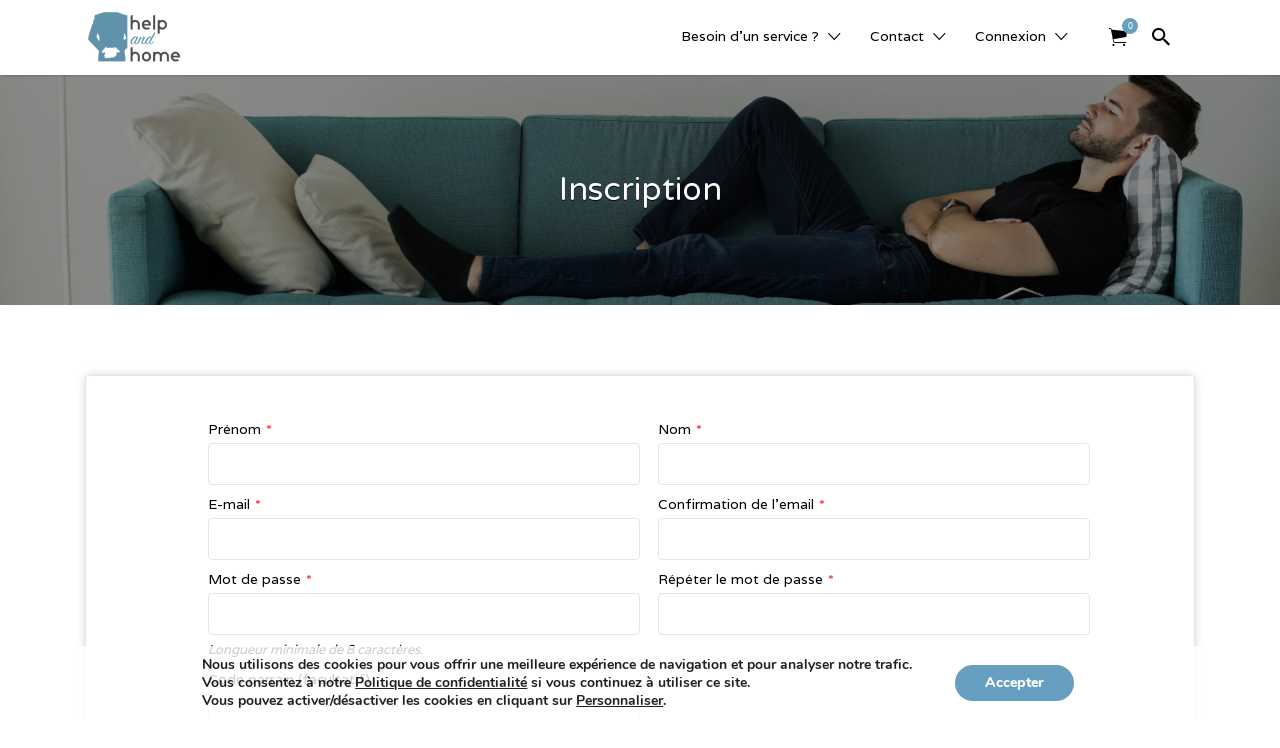

--- FILE ---
content_type: text/html; charset=UTF-8
request_url: https://www.helpandhome.fr/inscription-homeur/
body_size: 42914
content:
<!DOCTYPE html>
<html lang="fr-FR" prefix="og: http://ogp.me/ns#">
<head>
	<meta charset="UTF-8">
	<meta name="viewport" content="width=device-width, initial-scale=1">

	<link rel="profile" href="http://gmpg.org/xfn/11">
	<link rel="pingback" href="https://www.helpandhome.fr/xmlrpc.php">

	<title>Inscription Homeur - Help and Home</title>
<script>window._wca = window._wca || [];</script>

<!-- This site is optimized with the Yoast SEO plugin v9.2.1 - https://yoast.com/wordpress/plugins/seo/ -->
<meta name="description" content="Besoin d’aide pour un service ou de gagner un complément de revenu ? Vous êtes compétent en ménage, cuisine, garde d’animaux... Inscrivez-vous."/>
<link rel="canonical" href="https://www.helpandhome.fr/inscription-homeur/" />
<link rel="publisher" href="https://plus.google.com/108423662047736456070?hl=fr"/>
<meta property="og:locale" content="fr_FR" />
<meta property="og:type" content="article" />
<meta property="og:title" content="S&#039;incrire pour devenir Homeur ou Helpeur - Help and Home" />
<meta property="og:description" content="Besoin d’aide pour un service ou de gagner un complément de revenu ? Vous êtes compétent en ménage, cuisine, garde d’animaux... Inscrivez-vous." />
<meta property="og:url" content="https://www.helpandhome.fr/inscription-homeur/" />
<meta property="og:site_name" content="Help and Home" />
<meta property="article:publisher" content="https://www.facebook.com/helpandhome/" />
<meta property="og:image" content="https://www.helpandhome.fr/wp-content/uploads/Help-and-Home-Inscription-et-Parrainage.jpg" />
<meta property="og:image:secure_url" content="https://www.helpandhome.fr/wp-content/uploads/Help-and-Home-Inscription-et-Parrainage.jpg" />
<meta property="og:image:width" content="1200" />
<meta property="og:image:height" content="630" />
<meta property="og:image:alt" content="Help and Home - Inscription et Parrainage" />
<meta name="twitter:card" content="summary_large_image" />
<meta name="twitter:description" content="Besoin d’aide pour un service ou de gagner un complément de revenu ? Vous êtes compétent en ménage, cuisine, garde d’animaux... Inscrivez-vous." />
<meta name="twitter:title" content="Inscription Homeur - Help and Home" />
<meta name="twitter:site" content="@Help_and_Home" />
<meta name="twitter:image" content="https://www.helpandhome.fr/wp-content/uploads/Help-and-Home-Inscription-et-Parrainage.jpg" />
<meta name="twitter:creator" content="@Help_and_Home" />
<script type='application/ld+json'>{"@context":"https:\/\/schema.org","@type":"Organization","url":"https:\/\/www.helpandhome.fr\/","sameAs":["https:\/\/www.facebook.com\/helpandhome\/","https:\/\/www.instagram.com\/helpandhome\/","https:\/\/plus.google.com\/108423662047736456070?hl=fr","https:\/\/twitter.com\/Help_and_Home"],"@id":"https:\/\/www.helpandhome.fr\/#organization","name":"Help and Home","logo":"https:\/\/www.helpandhome.fr\/wp-content\/uploads\/logo-help-and-home_150px-83px.png"}</script>
<!-- / Yoast SEO plugin. -->

<link rel='dns-prefetch' href='//s0.wp.com' />
<link rel='dns-prefetch' href='//chimpstatic.com' />
<link rel='dns-prefetch' href='//ajax.googleapis.com' />
<link rel='dns-prefetch' href='//fonts.googleapis.com' />
<link rel='dns-prefetch' href='//s.w.org' />
<link rel="alternate" type="application/rss+xml" title="Help and Home &raquo; Flux" href="https://www.helpandhome.fr/feed/" />
<link rel="alternate" type="application/rss+xml" title="Help and Home &raquo; Flux des commentaires" href="https://www.helpandhome.fr/comments/feed/" />
		<script type="text/javascript">
			window._wpemojiSettings = {"baseUrl":"https:\/\/s.w.org\/images\/core\/emoji\/11\/72x72\/","ext":".png","svgUrl":"https:\/\/s.w.org\/images\/core\/emoji\/11\/svg\/","svgExt":".svg","source":{"concatemoji":"https:\/\/www.helpandhome.fr\/wp-includes\/js\/wp-emoji-release.min.js?ver=4.9.28"}};
			!function(e,a,t){var n,r,o,i=a.createElement("canvas"),p=i.getContext&&i.getContext("2d");function s(e,t){var a=String.fromCharCode;p.clearRect(0,0,i.width,i.height),p.fillText(a.apply(this,e),0,0);e=i.toDataURL();return p.clearRect(0,0,i.width,i.height),p.fillText(a.apply(this,t),0,0),e===i.toDataURL()}function c(e){var t=a.createElement("script");t.src=e,t.defer=t.type="text/javascript",a.getElementsByTagName("head")[0].appendChild(t)}for(o=Array("flag","emoji"),t.supports={everything:!0,everythingExceptFlag:!0},r=0;r<o.length;r++)t.supports[o[r]]=function(e){if(!p||!p.fillText)return!1;switch(p.textBaseline="top",p.font="600 32px Arial",e){case"flag":return s([55356,56826,55356,56819],[55356,56826,8203,55356,56819])?!1:!s([55356,57332,56128,56423,56128,56418,56128,56421,56128,56430,56128,56423,56128,56447],[55356,57332,8203,56128,56423,8203,56128,56418,8203,56128,56421,8203,56128,56430,8203,56128,56423,8203,56128,56447]);case"emoji":return!s([55358,56760,9792,65039],[55358,56760,8203,9792,65039])}return!1}(o[r]),t.supports.everything=t.supports.everything&&t.supports[o[r]],"flag"!==o[r]&&(t.supports.everythingExceptFlag=t.supports.everythingExceptFlag&&t.supports[o[r]]);t.supports.everythingExceptFlag=t.supports.everythingExceptFlag&&!t.supports.flag,t.DOMReady=!1,t.readyCallback=function(){t.DOMReady=!0},t.supports.everything||(n=function(){t.readyCallback()},a.addEventListener?(a.addEventListener("DOMContentLoaded",n,!1),e.addEventListener("load",n,!1)):(e.attachEvent("onload",n),a.attachEvent("onreadystatechange",function(){"complete"===a.readyState&&t.readyCallback()})),(n=t.source||{}).concatemoji?c(n.concatemoji):n.wpemoji&&n.twemoji&&(c(n.twemoji),c(n.wpemoji)))}(window,document,window._wpemojiSettings);
		</script>
		<style type="text/css">
img.wp-smiley,
img.emoji {
	display: inline !important;
	border: none !important;
	box-shadow: none !important;
	height: 1em !important;
	width: 1em !important;
	margin: 0 .07em !important;
	vertical-align: -0.1em !important;
	background: none !important;
	padding: 0 !important;
}
</style>
<link rel='stylesheet' id='wsp-main-style-css'  href='https://www.helpandhome.fr/wp-content/plugins/wp-smart-preloader/assets/css/wsp-front-preloader.css?ver=1.11.3' type='text/css' media='all' />
<link rel='stylesheet' id='wsp-style-css'  href='https://www.helpandhome.fr/wp-content/plugins/wp-smart-preloader/assets/css/wsp-smart-preload-style.css?ver=1.11.3' type='text/css' media='all' />
<link rel='stylesheet' id='contact-form-7-css'  href='https://www.helpandhome.fr/wp-content/plugins/contact-form-7/includes/css/styles.css?ver=5.0.5' type='text/css' media='all' />
<link rel='stylesheet' id='cf7cf-style-css'  href='https://www.helpandhome.fr/wp-content/plugins/cf7-conditional-fields/style.css?ver=1.4.1' type='text/css' media='all' />
<link rel='stylesheet' id='direct-stripe-style-css'  href='https://www.helpandhome.fr/wp-content/plugins/direct-stripe/assets/public/dist/css/style.css?ver=4.9.28' type='text/css' media='all' />
<style id='direct-stripe-style-inline-css' type='text/css'>

			.stripe-button-el {
				visibility: hidden !important;
				display: none !important;
			}
			.direct-stripe-button {
				background-color: #669fbf;
				border: 1px solid #669fbf;
				-webkit-border-radius: 4px;
				-moz-border-radius: 4px;
				-o-border-radius: 4px;
				border-radius: 4px;
			}
			.direct-stripe-button:hover {
				color: #669fbf;
				border-color: #669fbf;
			}
			#directStripe_answer {
			    -webkit-border-radius: 4px;
				-moz-border-radius: 4px;
				-o-border-radius: 4px;
				border-radius: 4px;
			}
			.loadingDS:before  {
			    color: #669fbf;
			}			
		
</style>
<link rel='stylesheet' id='gglcptch-css'  href='https://www.helpandhome.fr/wp-content/plugins/google-captcha/css/gglcptch.css?ver=1.38' type='text/css' media='all' />
<link rel='stylesheet' id='wppb-mailchimp-integration-css'  href='https://www.helpandhome.fr/wp-content/plugins/pb-add-on-mailchimp-integration/assets/css/style-front-end.css?ver=4.9.28' type='text/css' media='all' />
<link rel='stylesheet' id='wppb_stylesheet-css'  href='https://www.helpandhome.fr/wp-content/plugins/profile-builder-pro/assets/css/style-front-end.css?ver=2.9.3' type='text/css' media='all' />
<link rel='stylesheet' id='wppb_woo_stylesheet-css'  href='https://www.helpandhome.fr/wp-content/plugins/pb-add-on-woocommerce/assets/css/style-fields.css?ver=4.9.28' type='text/css' media='all' />
<link rel='stylesheet' id='jquery-ui-style-css'  href='//ajax.googleapis.com/ajax/libs/jqueryui/1.11.4/themes/smoothness/jquery-ui.min.css?ver=4.9.28' type='text/css' media='all' />
<link rel='stylesheet' id='wc-bookings-styles-css'  href='https://www.helpandhome.fr/wp-content/plugins/woocommerce-bookings/assets/css/frontend.css?ver=1.12.2' type='text/css' media='all' />
<link rel='stylesheet' id='woocommerce-layout-css'  href='https://www.helpandhome.fr/wp-content/plugins/woocommerce/assets/css/woocommerce-layout.css?ver=3.5.10' type='text/css' media='all' />
<style id='woocommerce-layout-inline-css' type='text/css'>

	.infinite-scroll .woocommerce-pagination {
		display: none;
	}
</style>
<link rel='stylesheet' id='woocommerce-smallscreen-css'  href='https://www.helpandhome.fr/wp-content/plugins/woocommerce/assets/css/woocommerce-smallscreen.css?ver=3.5.10' type='text/css' media='only screen and (max-width: 768px)' />
<style id='woocommerce-inline-inline-css' type='text/css'>
.woocommerce form .form-row .required { visibility: visible; }
</style>
<link rel='stylesheet' id='astoundify-favorites-vendor-css'  href='https://www.helpandhome.fr/wp-content/plugins/astoundify-favorites/public/css/vendor.min.css?ver=1.3.0' type='text/css' media='all' />
<link rel='stylesheet' id='astoundify-favorites-css'  href='https://www.helpandhome.fr/wp-content/plugins/astoundify-favorites/public/css/favorites.min.css?ver=1.3.0' type='text/css' media='all' />
<link rel='stylesheet' id='astoundify-simple-social-login-css'  href='https://www.helpandhome.fr/wp-content/plugins/astoundify-simple-social-login/public/css/wp-simple-social-login.min.css?ver=2.0.0-beta' type='text/css' media='all' />
<link rel='stylesheet' id='if-menu-site-css-css'  href='https://www.helpandhome.fr/wp-content/plugins/if-menu/assets/if-menu-site.css?ver=4.9.28' type='text/css' media='all' />
<link rel='stylesheet' id='astoundify-wpjmlp-packages-css'  href='https://www.helpandhome.fr/wp-content/plugins/wp-job-manager-listing-payments/public/css/packages.min.css?ver=4.9.28' type='text/css' media='all' />
<link rel='stylesheet' id='custom-editor-style-css'  href='https://www.helpandhome.fr/wp-content/themes/listify-child/editor-style/custom-editor-style.css?ver=4.9.28' type='text/css' media='all' />
<link rel='stylesheet' id='listify-fonts-css'  href='//fonts.googleapis.com/css?family=Varela%3Aregular%7CVarela+Round%3Aregular&#038;ver=2.9.1#038;subset=latin' type='text/css' media='all' />
<link rel='stylesheet' id='listify-css'  href='https://www.helpandhome.fr/wp-content/themes/listify/css/style.min.css?ver=2.9.1' type='text/css' media='all' />
<style id='listify-inline-css' type='text/css'>
.as-seen-on{background-color:;}html{background-color:#ffffff;}.nav-menu.tertiary li.is-active a:before,.nav-menu.tertiary li.current-menu-item a:before{border-bottom-color:#ffffff;}.site-branding .site-title,.site-branding .site-description,.site-header-minimal .site-title,.site-header-minimal .site-description{display:none;}input,textarea,input[type=checkbox],input[type=radio],.site select,.facetwp-facet .facetwp-checkbox:before,.filter_by_tag a:before,.search-choice-close,.widget_layered_nav li a:before,.site-main .content-box select,.site-main .widget select,.site-main .job_listings select,.mfp-content select,body .chosen-container-single .chosen-single,body .chosen-container-multi .chosen-choices li.search-field input[type=text],.select2.select2-container .select2-choice,.select2.select2-container--default .select2-selection--single,.select2-container.select2-container--default .select2-search--dropdown .select2-search__field,.select2-container .select2-dropdown,.facetwp-facet.facetwp-type-fselect .fs-label-wrap,body .chosen-container .chosen-drop,body .chosen-container-single .chosen-search input[type=text],body .chosen-container-single .chosen-search input[type=text]:focus{color:#000000;border-color:#e5e5e5;background-color:#ffffff;}.wp-editor-container,.mce-tinymce.mce-container{border-color:#e5e5e5;}input[type=checkbox]:checked:before,.facetwp-facet .facetwp-checkbox.checked:after,.facetwp-facet .facetwp-link.checked,.facetwp-facet.facetwp-type-fselect .fs-option{color:#000000;}.facetwp-facet.facetwp-type-fselect .fs-arrow{border-top-color:#000000;}input:focus,textarea:focus{background-color:#ffffff;}.wc-social-login-divider span:after,.wc-social-login-divider span:before{background-color:#e5e5e5;}.listing-cover,.entry-cover,.homepage-cover.page-cover,.list-cover{background-color:#f5f5f5;}body,.listify_widget_panel_listing_tags .tag,.entry-cover.no-image,.entry-cover.no-image a,.listing-cover.no-image,.listing-cover.no-image a:not(.button),.content-pagination .page-numbers,.facetwp-pager .facetwp-page,.js-toggle-area-trigger,.job-dashboard-actions a,.job-manager-bookmark-actions a,body.fixed-map .site-footer,body.fixed-map .site-footer a,.homepage-cover .job_search_form .select:after,.tabbed-listings-tabs a,.archive-job_listing-toggle,.job-manager-form fieldset.fieldset-job_hours,.filter_by_tag a,a.upload-images,a.upload-images span,.woocommerce-tabs .tabs a,.cluster-overlay a,.map-marker-info,.map-marker-info a,.archive-job_listing-layout.button.active,.entry-title--grid a,.entry-read-more,.listing-by-term-title a,.map-widget-sections a,.select2-default,.select2-container .select2-choice,.select2-container-multi .select2-choices .select2-search-choice,.no-image .listing-stars--single .listing-star,.pm-column a,.astoundify-favorites-tab{color:#000000;}.no-image .astoundify-favorites-icon svg{fill:#000000;}.comment-meta a,.commentlist a.comment-ago,div:not(.no-image) .star-rating:before,div:not(.no-image) .stars span a:before,.job_listing-author-descriptor,.entry-meta,.entry-meta a,.home-widget-description,.listings-by-term-content .job_listing-rating-count,.listings-by-term-more a,.search-form .search-submit:before,.mfp-content .mfp-close:before,div:not(.job-package-price) .woocommerce .amount,.woocommerce .quantity,.showing_jobs,.account-sign-in,.archive-job_listing-layout.button{color:#232323;}.social-profiles a,.listing-gallery-nav .slick-dots li button:before{background-color:#232323;}a,.single-job_listing .widget a:not(.button),.listify_widget_panel_listing_content a{color:#2f586d;}a:active,a:hover,.primary-header .current-account-toggle .sub-menu a{color:#163f54;}.search-overlay,.primary-header{background-color:#ffffff;}.primary.nav-menu .current-cart .current-cart-count{border-color:#ffffff;}.primary-header{box-shadow:2px 0 3px rgba(0, 0, 0, 0.3);}.nav-menu a,.nav-menu li:before,.nav-menu li:after,.nav-menu a:before,.nav-menu a:after{color:#ffffff;}.nav-menu ul a,.nav-menu.primary ul ul a,.nav-menu.primary ul ul li:before,.nav-menu.primary ul ul li:after{color:#000000;}.main-navigation{background-color:#ffffff;}.navigation-bar-toggle,.search-overlay-toggle{color:#7f7f7f;}.tertiary-navigation{background-color:#7f7f7f;}.tertiary-navigation .navigation-bar-toggle{color:#ffffff;}.listify_widget_panel_listing_tags .tag.active:before,.job-package-includes li:before,.woocommerce-tabs .tabs .active a,body:not(.facetwp) .locate-me:before,.woocommerce .quantity input[type="button"],.astoundify-favorites-tab--active,.astoundify-favorites-tab--active:focus,.astoundify-favorites-tab--active:hover{color:#669fbf;}input[type="button"].facetwp-reset:hover,input[type="button"].facetwp-reset:focus,.tabbed-listings-tabs a:hover,.tabbed-listings-tabs a.active,.archive-job_listing-toggle.active,body:not(.facetwp) .locate-me:hover:before{color:#437c9c;}input[type="button"],input[type="reset"],input[type="submit"],.button,.facetwp-type-slider .noUi-connect,.ui-slider .ui-slider-range,.listing-owner,.comment-rating,.job_listing-rating-average,.map-marker.active:after,.cluster,.widget_calendar tbody a,.load_more_jobs,.listify-badge,.listing-featured-badge,button.update_results,.select2-container.select2-container--default .select2-results__option--highlighted[aria-selected],.astoundify-favorites-submit-field button{background-color:#669fbf;}input[type="button"]:hover,input[type="button"]:focus,input[type="reset"]:hover,input[type="reset"]:focus,input[type="submit"]:hover,input[type="submit"]:focus,.button:hover,.button:focus,::selection,button.update_results:hover,button.update_results.refreshing,.load_more_jobs:hover,.astoundify-favorites-submit-field button:hover{background-color:#619aba;}::-moz-selection{background-color:#619aba;}.tabbed-listings-tabs a:hover,.tabbed-listings-tabs a.active,.archive-job_listing-toggle.active,li.job-package:hover,.job_listing_packages ul.job_packages li:not(.package-section):hover,.facetwp-type-slider .noUi-horizontal .noUi-handle,.facetwp-type-slider .noUi-horizontal .noUi-origin,.ui-slider .ui-slider-handle,.search-radius-slider .noUi-handle,.search-radius-slider .noUi-origin,.woocommerce-message,.job-manager-message,.woocommerce-info{border-color:#669fbf;}.listing-featured--outline .job_listing-entry-header:before{box-shadow:inset 0 0 0 3px #669fbf;}.widget_layered_nav li.chosen a:after,.widget_layered_nav li.chosen a,.upload-images:hover .upload-area,.job_listing_packages ul.job_packages li label,.upload-images:hover,.search-choice-close:after,.filter_by_tag a.active:after,.woocommerce-tabs .tabs .active a{color:#669fbf;}.button-secondary,input[type="button"].facetwp-reset,.type-product .onsale,.type-product .price ins,.job-package-tag{background-color:#669fbf;}.button-secondary:hover,.button-secondary:focus,input[type="button"].facetwp-reset:hover,input[type="button"].facetwp-reset:focus{background-color:#619aba;}.upload-images:hover{border-color:#669fbf;}.site-footer-widgets{color:#619cba;background-color:#e8e8e8;}.footer-widget,.footer-widget a,.footer-widget a:hover,.site-social a:hover{color:#619cba;}.site-footer,.site-social a{color:#232323;}.site-footer{background-color:#e8e8e8;}.claimed-ribbon span:before{color:#619cba;}body{padding-top:75px;}.content-box,.content-shop-wrapper .archive-job_listing-filters-wrapper.top.type-product,.home-feature,.job-package,.job_filters,.listify_widget_search_listings.home-widget .archive-job_listing-filters-wrapper.top.job_search_form,.listify_widget_search_listings.home-widget .job_search_form,.listing-by-term-inner,.single-job_listing-description,.tabbed-listings-tabs a,.tabbed-listings-tabs a.archive-job_listing-filters-wrapper.top,.type-product .thumbnails a,.type-product .thumbnails a.archive-job_listing-filters-wrapper.top,.widget,.woocommerce div.product div.archive-job_listing-filters-wrapper.top.summary,.woocommerce div.product div.summary,.woocommerce-main-image,.woocommerce-page div.product div.archive-job_listing-filters-wrapper.top.summary,.woocommerce-page div.product div.summary, .woocommerce-tabs,.archive-job_listing-layout,.nav-menu .children.category-list .category-count,.nav-menu .sub-menu.category-list .category-count,ul.nav-menu .children.category-list .category-count,ul.nav-menu .sub-menu.category-list .category-count,.facetwp-pager .facetwp-page,.job-manager-pagination li a,.job-manager-pagination li span,.js-toggle-area-trigger,.site .facetwp-sort select,a.page-numbers, span.page-numbers,.archive-job_listing-toggle-inner{background-color:#ffffff;box-shadow:inset 0 0 0 1px #e5e5e5, rgba(0, 0, 0, 0.15) 0 0 10px 0;border:0;}.comment-reply-title,.entry-content .rcp_form .rcp_subscription_fieldset .rcp_subscription_message,.entry-content .rcp_header,.entry-content h2,.entry-content h3,.entry-content h4,.job-manager-form h2,.job_listing_packages ul.job_packages .package-section,.listify_widget_panel_listing_content h2,.listify_widget_panel_listing_content h3,.listify_widget_panel_listing_content h4,.listing-by-term-title,.widget-title,.woocommerce-account .woocommerce legend,.woocommerce-tabs .tabs a,.account-sign-in,.job-manager-form fieldset.fieldset-job_hours,.ninja-forms-required-items,.showing_jobs,.woocommerce-tabs .woocommerce-noreviews,.payment_methods li .payment_box,button.more-filters__toggle,button.more-filters__toggle:hover{border-color:#f4f4f4;}.ui-slider,.ui-slider-range,.search-radius-slider .noUi-target,.payment_methods li{background-color:#f4f4f4;}.listing-entry-company-image{border-color:#ffffff;background-color:#ffffff;}button.more-filters__toggle,button.more-filters__toggle:hover,button.more-filters__toggle:focus{color:#000000;border-color:#efefef;background-color:#ffffff;}button.more-filters__toggle:hover,button.more-filters__toggle:focus{border-color:#e5e5e5;}:not(.wp-core-ui) button,body,input,select,textarea{font-family:"Varela","Helvetica Neue",Helvetica,Arial,sans-serif;font-weight:normal;}.page-title,.job_listing-title,.popup-title,.homepage-cover .home-widget-title{font-family:"Varela Round","Helvetica Neue",Helvetica,Arial,sans-serif;font-weight:normal;}.widget-title,.comment-reply-title{font-family:"Varela Round","Helvetica Neue",Helvetica,Arial,sans-serif;font-weight:normal;}.home-widget-title,.callout-feature-content h2,.home-feature-title h2{font-family:"Varela Round","Helvetica Neue",Helvetica,Arial,sans-serif;font-weight:normal;}.home-widget-description{font-family:"Varela Round","Helvetica Neue",Helvetica,Arial,sans-serif;font-weight:normal;}button:not([role="presentation"]),input[type="button"],input[type="reset"],input[type="submit"],.button{font-family:"Varela Round","Helvetica Neue",Helvetica,Arial,sans-serif;font-weight:normal;}.astoundify-favorites-link.astoundify-favorites-link--active svg{fill:#de6a6f;}.map-marker:after{border-top-color:#555555;}.map-marker i:after{background-color:#555555;}.map-marker i:before{color:#555555;}.map-marker.marker-color-27:after{border-top-color:#74b3ce;}.map-marker.marker-color-27 i:after{background-color:#74b3ce;}.map-marker.marker-color-27 i:before{color:#74b3ce;}.map-marker.marker-color-28:after{border-top-color:#136f63;}.map-marker.marker-color-28 i:after{background-color:#136f63;}.map-marker.marker-color-28 i:before{color:#136f63;}.map-marker.marker-color-37:after{border-top-color:#f4a261;}.map-marker.marker-color-37 i:after{background-color:#f4a261;}.map-marker.marker-color-37 i:before{color:#f4a261;}.map-marker.marker-color-39:after{border-top-color:#d16666;}.map-marker.marker-color-39 i:after{background-color:#d16666;}.map-marker.marker-color-39 i:before{color:#d16666;}.map-marker.marker-color-38:after{border-top-color:#2a6c96;}.map-marker.marker-color-38 i:after{background-color:#2a6c96;}.map-marker.marker-color-38 i:before{color:#2a6c96;}.map-marker.marker-color-35:after{border-top-color:#499956;}.map-marker.marker-color-35 i:after{background-color:#499956;}.map-marker.marker-color-35 i:before{color:#499956;}.map-marker.marker-color-36:after{border-top-color:#0892a5;}.map-marker.marker-color-36 i:after{background-color:#0892a5;}.map-marker.marker-color-36 i:before{color:#0892a5;}.map-marker.marker-color-29:after{border-top-color:#95a5a6;}.map-marker.marker-color-29 i:after{background-color:#95a5a6;}.map-marker.marker-color-29 i:before{color:#95a5a6;}.map-marker.marker-color-30:after{border-top-color:#16a085;}.map-marker.marker-color-30 i:after{background-color:#16a085;}.map-marker.marker-color-30 i:before{color:#16a085;}.map-marker.marker-color-23:after{border-top-color:#44001a;}.map-marker.marker-color-23 i:after{background-color:#44001a;}.map-marker.marker-color-23 i:before{color:#44001a;}.map-marker.marker-color-31:after{border-top-color:#01a3a4;}.map-marker.marker-color-31 i:after{background-color:#01a3a4;}.map-marker.marker-color-31 i:before{color:#01a3a4;}.map-marker.marker-color-32:after{border-top-color:#2a4849;}.map-marker.marker-color-32 i:after{background-color:#2a4849;}.map-marker.marker-color-32 i:before{color:#2a4849;}.map-marker.marker-color-40:after{border-top-color:#74b3ce;}.map-marker.marker-color-40 i:after{background-color:#74b3ce;}.map-marker.marker-color-40 i:before{color:#74b3ce;}.map-marker.marker-color-42:after{border-top-color:#74b3ce;}.map-marker.marker-color-42 i:after{background-color:#74b3ce;}.map-marker.marker-color-42 i:before{color:#74b3ce;}.map-marker.marker-color-43:after{border-top-color:#74b3ce;}.map-marker.marker-color-43 i:after{background-color:#74b3ce;}.map-marker.marker-color-43 i:before{color:#74b3ce;}.map-marker.marker-color-45:after{border-top-color:#74b3ce;}.map-marker.marker-color-45 i:after{background-color:#74b3ce;}.map-marker.marker-color-45 i:before{color:#74b3ce;}.map-marker.marker-color-41:after{border-top-color:#74b3ce;}.map-marker.marker-color-41 i:after{background-color:#74b3ce;}.map-marker.marker-color-41 i:before{color:#74b3ce;}.map-marker.marker-color-52:after{border-top-color:#136f63;}.map-marker.marker-color-52 i:after{background-color:#136f63;}.map-marker.marker-color-52 i:before{color:#136f63;}.map-marker.marker-color-51:after{border-top-color:#136f63;}.map-marker.marker-color-51 i:after{background-color:#136f63;}.map-marker.marker-color-51 i:before{color:#136f63;}.map-marker.marker-color-50:after{border-top-color:#136f63;}.map-marker.marker-color-50 i:after{background-color:#136f63;}.map-marker.marker-color-50 i:before{color:#136f63;}.map-marker.marker-color-49:after{border-top-color:#136f63;}.map-marker.marker-color-49 i:after{background-color:#136f63;}.map-marker.marker-color-49 i:before{color:#136f63;}.map-marker.marker-color-48:after{border-top-color:#136f63;}.map-marker.marker-color-48 i:after{background-color:#136f63;}.map-marker.marker-color-48 i:before{color:#136f63;}.map-marker.marker-color-53:after{border-top-color:#136f63;}.map-marker.marker-color-53 i:after{background-color:#136f63;}.map-marker.marker-color-53 i:before{color:#136f63;}.map-marker.marker-color-54:after{border-top-color:#136f63;}.map-marker.marker-color-54 i:after{background-color:#136f63;}.map-marker.marker-color-54 i:before{color:#136f63;}.map-marker.marker-color-46:after{border-top-color:#136f63;}.map-marker.marker-color-46 i:after{background-color:#136f63;}.map-marker.marker-color-46 i:before{color:#136f63;}.map-marker.marker-color-47:after{border-top-color:#136f63;}.map-marker.marker-color-47 i:after{background-color:#136f63;}.map-marker.marker-color-47 i:before{color:#136f63;}.map-marker.marker-color-90:after{border-top-color:#499956;}.map-marker.marker-color-90 i:after{background-color:#499956;}.map-marker.marker-color-90 i:before{color:#499956;}.map-marker.marker-color-91:after{border-top-color:#499956;}.map-marker.marker-color-91 i:after{background-color:#499956;}.map-marker.marker-color-91 i:before{color:#499956;}.map-marker.marker-color-92:after{border-top-color:#499956;}.map-marker.marker-color-92 i:after{background-color:#499956;}.map-marker.marker-color-92 i:before{color:#499956;}.map-marker.marker-color-93:after{border-top-color:#499956;}.map-marker.marker-color-93 i:after{background-color:#499956;}.map-marker.marker-color-93 i:before{color:#499956;}.map-marker.marker-color-89:after{border-top-color:#499956;}.map-marker.marker-color-89 i:after{background-color:#499956;}.map-marker.marker-color-89 i:before{color:#499956;}.map-marker.marker-color-83:after{border-top-color:#0892a5;}.map-marker.marker-color-83 i:after{background-color:#0892a5;}.map-marker.marker-color-83 i:before{color:#0892a5;}.map-marker.marker-color-86:after{border-top-color:#0892a5;}.map-marker.marker-color-86 i:after{background-color:#0892a5;}.map-marker.marker-color-86 i:before{color:#0892a5;}.map-marker.marker-color-88:after{border-top-color:#0892a5;}.map-marker.marker-color-88 i:after{background-color:#0892a5;}.map-marker.marker-color-88 i:before{color:#0892a5;}.map-marker.marker-color-85:after{border-top-color:#0892a5;}.map-marker.marker-color-85 i:after{background-color:#0892a5;}.map-marker.marker-color-85 i:before{color:#0892a5;}.map-marker.marker-color-87:after{border-top-color:#0892a5;}.map-marker.marker-color-87 i:after{background-color:#0892a5;}.map-marker.marker-color-87 i:before{color:#0892a5;}.map-marker.marker-color-84:after{border-top-color:#0892a5;}.map-marker.marker-color-84 i:after{background-color:#0892a5;}.map-marker.marker-color-84 i:before{color:#0892a5;}.map-marker.marker-color-70:after{border-top-color:#d16666;}.map-marker.marker-color-70 i:after{background-color:#d16666;}.map-marker.marker-color-70 i:before{color:#d16666;}.map-marker.marker-color-69:after{border-top-color:#d16666;}.map-marker.marker-color-69 i:after{background-color:#d16666;}.map-marker.marker-color-69 i:before{color:#d16666;}.map-marker.marker-color-68:after{border-top-color:#d16666;}.map-marker.marker-color-68 i:after{background-color:#d16666;}.map-marker.marker-color-68 i:before{color:#d16666;}.map-marker.marker-color-71:after{border-top-color:#d16666;}.map-marker.marker-color-71 i:after{background-color:#d16666;}.map-marker.marker-color-71 i:before{color:#d16666;}.map-marker.marker-color-72:after{border-top-color:#d16666;}.map-marker.marker-color-72 i:after{background-color:#d16666;}.map-marker.marker-color-72 i:before{color:#d16666;}.map-marker.marker-color-80:after{border-top-color:#f4a261;}.map-marker.marker-color-80 i:after{background-color:#f4a261;}.map-marker.marker-color-80 i:before{color:#f4a261;}.map-marker.marker-color-81:after{border-top-color:#f4a261;}.map-marker.marker-color-81 i:after{background-color:#f4a261;}.map-marker.marker-color-81 i:before{color:#f4a261;}.map-marker.marker-color-78:after{border-top-color:#f4a261;}.map-marker.marker-color-78 i:after{background-color:#f4a261;}.map-marker.marker-color-78 i:before{color:#f4a261;}.map-marker.marker-color-82:after{border-top-color:#f4a261;}.map-marker.marker-color-82 i:after{background-color:#f4a261;}.map-marker.marker-color-82 i:before{color:#f4a261;}.map-marker.marker-color-79:after{border-top-color:#f4a261;}.map-marker.marker-color-79 i:after{background-color:#f4a261;}.map-marker.marker-color-79 i:before{color:#f4a261;}.map-marker.marker-color-73:after{border-top-color:#2a6c96;}.map-marker.marker-color-73 i:after{background-color:#2a6c96;}.map-marker.marker-color-73 i:before{color:#2a6c96;}.map-marker.marker-color-74:after{border-top-color:#2a6c96;}.map-marker.marker-color-74 i:after{background-color:#2a6c96;}.map-marker.marker-color-74 i:before{color:#2a6c96;}.map-marker.marker-color-94:after{border-top-color:#95a5a6;}.map-marker.marker-color-94 i:after{background-color:#95a5a6;}.map-marker.marker-color-94 i:before{color:#95a5a6;}.map-marker.marker-color-96:after{border-top-color:#95a5a6;}.map-marker.marker-color-96 i:after{background-color:#95a5a6;}.map-marker.marker-color-96 i:before{color:#95a5a6;}.map-marker.marker-color-95:after{border-top-color:#95a5a6;}.map-marker.marker-color-95 i:after{background-color:#95a5a6;}.map-marker.marker-color-95 i:before{color:#95a5a6;}.map-marker.marker-color-102:after{border-top-color:#16a085;}.map-marker.marker-color-102 i:after{background-color:#16a085;}.map-marker.marker-color-102 i:before{color:#16a085;}.map-marker.marker-color-105:after{border-top-color:#16a085;}.map-marker.marker-color-105 i:after{background-color:#16a085;}.map-marker.marker-color-105 i:before{color:#16a085;}.map-marker.marker-color-103:after{border-top-color:#16a085;}.map-marker.marker-color-103 i:after{background-color:#16a085;}.map-marker.marker-color-103 i:before{color:#16a085;}.map-marker.marker-color-106:after{border-top-color:#16a085;}.map-marker.marker-color-106 i:after{background-color:#16a085;}.map-marker.marker-color-106 i:before{color:#16a085;}.map-marker.marker-color-104:after{border-top-color:#16a085;}.map-marker.marker-color-104 i:after{background-color:#16a085;}.map-marker.marker-color-104 i:before{color:#16a085;}.map-marker.marker-color-101:after{border-top-color:#44001a;}.map-marker.marker-color-101 i:after{background-color:#44001a;}.map-marker.marker-color-101 i:before{color:#44001a;}.map-marker.marker-color-116:after{border-top-color:#44001a;}.map-marker.marker-color-116 i:after{background-color:#44001a;}.map-marker.marker-color-116 i:before{color:#44001a;}.map-marker.marker-color-100:after{border-top-color:#44001a;}.map-marker.marker-color-100 i:after{background-color:#44001a;}.map-marker.marker-color-100 i:before{color:#44001a;}.map-marker.marker-color-98:after{border-top-color:#44001a;}.map-marker.marker-color-98 i:after{background-color:#44001a;}.map-marker.marker-color-98 i:before{color:#44001a;}.map-marker.marker-color-97:after{border-top-color:#44001a;}.map-marker.marker-color-97 i:after{background-color:#44001a;}.map-marker.marker-color-97 i:before{color:#44001a;}.map-marker.marker-color-99:after{border-top-color:#44001a;}.map-marker.marker-color-99 i:after{background-color:#44001a;}.map-marker.marker-color-99 i:before{color:#44001a;}.map-marker.marker-color-63:after{border-top-color:#01a3a4;}.map-marker.marker-color-63 i:after{background-color:#01a3a4;}.map-marker.marker-color-63 i:before{color:#01a3a4;}.map-marker.marker-color-66:after{border-top-color:#01a3a4;}.map-marker.marker-color-66 i:after{background-color:#01a3a4;}.map-marker.marker-color-66 i:before{color:#01a3a4;}.map-marker.marker-color-67:after{border-top-color:#01a3a4;}.map-marker.marker-color-67 i:after{background-color:#01a3a4;}.map-marker.marker-color-67 i:before{color:#01a3a4;}.map-marker.marker-color-62:after{border-top-color:#01a3a4;}.map-marker.marker-color-62 i:after{background-color:#01a3a4;}.map-marker.marker-color-62 i:before{color:#01a3a4;}.map-marker.marker-color-65:after{border-top-color:#01a3a4;}.map-marker.marker-color-65 i:after{background-color:#01a3a4;}.map-marker.marker-color-65 i:before{color:#01a3a4;}.map-marker.marker-color-64:after{border-top-color:#01a3a4;}.map-marker.marker-color-64 i:after{background-color:#01a3a4;}.map-marker.marker-color-64 i:before{color:#01a3a4;}.map-marker.marker-color-61:after{border-top-color:#2a4849;}.map-marker.marker-color-61 i:after{background-color:#2a4849;}.map-marker.marker-color-61 i:before{color:#2a4849;}.map-marker.marker-color-58:after{border-top-color:#2a4849;}.map-marker.marker-color-58 i:after{background-color:#2a4849;}.map-marker.marker-color-58 i:before{color:#2a4849;}.map-marker.marker-color-60:after{border-top-color:#2a4849;}.map-marker.marker-color-60 i:after{background-color:#2a4849;}.map-marker.marker-color-60 i:before{color:#2a4849;}.map-marker.marker-color-57:after{border-top-color:#2a4849;}.map-marker.marker-color-57 i:after{background-color:#2a4849;}.map-marker.marker-color-57 i:before{color:#2a4849;}.map-marker.marker-color-55:after{border-top-color:#2a4849;}.map-marker.marker-color-55 i:after{background-color:#2a4849;}.map-marker.marker-color-55 i:before{color:#2a4849;}.map-marker.marker-color-59:after{border-top-color:#2a4849;}.map-marker.marker-color-59 i:after{background-color:#2a4849;}.map-marker.marker-color-59 i:before{color:#2a4849;}li.type-job_listing .job_listing-rating-stars span,.rating-stars span,.widget .comment-form-rating a.star,.listing-star{color:#ec8665;}.stars-rating .dashicons,.review-form-stars [class*="dashicon"],.listing-star{color:#ec8665;}#wc-bookings-booking-form label,#wc-bookings-booking-form .wc-bookings-date-picker .ui-datepicker-header,#wc-bookings-booking-form .wc-bookings-date-picker .ui-datepicker td.bookable a,#wc-bookings-booking-form .wc-bookings-date-picker .ui-datepicker td.bookable span{color:#000000 !important;}.listify_widget_panel_listing_bookings .price .amount{color:#000000 !important;}#wc-bookings-booking-form .wc-bookings-date-picker .ui-datepicker td.ui-datepicker-current-day a,#wc-bookings-booking-form .wc-bookings-date-picker .ui-datepicker td.bookable-range .ui-state-default{color:#ffffff !important;background-color:#669fbf !important;}.woocommerce .quantity input[type="button"]{color:#669fbf;}.woocommerce-message,.job-manager-message{border-color:#669fbf;}.type-product .onsale,.type-product .price ins,.job-package-tag{background-color:#669fbf;}.woocommerce-tabs .tabs .active a{color:#669fbf;}input[type="button"],input[type="reset"],input[type="submit"],.button,.button.button-small,.facetwp-type-slider .noUi-connect,.ui-slider .ui-slider-range,.listing-owner,.comment-rating,.job_listing-rating-average,.map-marker.active:after,.widget_calendar tbody a,button.update_results,.load_more_jobs,.account-sign-in .button,.job_listing_packages_title input[type="submit"],.wc-forward,.woocommerce input[name="apply_coupon"],input[name="update_cart"],.woocommerce-message .button,.woocommerce #content table.cart td.actions .button{box-shadow:none;}
@media screen and (min-width: 768px){.nav-menu.secondary .sub-menu.category-list{background-color:#ffffff;}}
@media screen and (min-width: 992px){.nav-menu.primary ul ul a:hover,.nav-menu.secondary ul ul a:hover,.nav-menu.tertiary ul ul a:hover{color:#000000;}.nav-menu.primary a,.nav-menu.primary li:before,.nav-menu.primary li:after,.nav-menu.primary a:before,.nav-menu.primary a:after{color:#000000;}.nav-menu.secondary > li > a,.nav-menu.secondary > li > a:before,.nav-menu.secondary > li > a:after,.nav-menu.secondary > li:before,.nav-menu.secondary > li:after{color:#7f7f7f;}.nav-menu .children.category-list .container:before,.nav-menu .sub-menu.category-list .container:before,ul.nav-menu .children.category-list .container:before,ul.nav-menu .sub-menu.category-list .container:before{border-top-color:#ffffff;}.nav-menu.tertiary > ul > li > a,.nav-menu.tertiary > li > a,.nav-menu.tertiary > li > a:before,.nav-menu.tertiary > li > a:after,.nav-menu.tertiary > li:before,.nav-menu.tertiary > li:after{color:#ffffff;}.primary.nav-menu .current-cart .current-cart-count,.mail-icon--unread:after{color:#619cba;background-color:#ffffff;}.main-navigation{display:none;}:not(.wp-core-ui) button,body,input,select,textarea{font-size:14px;line-height:normal;}.page-title,.job_listing-title,.popup-title,.homepage-cover .home-widget-title{font-size:32px;line-height:normal;}.homepage-cover .home-widget-title{font-size:48px;}.widget-title,.comment-reply-title{font-size:17px;line-height:normal;}.home-widget-title{font-size:30px;line-height:normal;}.home-widget-description{font-size:16px;line-height:normal;}button:not([role="presentation"]),input[type="button"],input[type="reset"],input[type="submit"],.button{font-size:16px;line-height:normal;}}
@media screen and (min-width: 1200px){.homepage-cover{background-attachment:initial;}}
</style>
<link rel='stylesheet' id='wcfm_qtip_css-css'  href='https://www.helpandhome.fr/wp-content/plugins/wc-frontend-manager/includes/libs/qtip/qtip.css?ver=5.2.1' type='text/css' media='all' />
<link rel='stylesheet' id='wcfm_colorbox_css-css'  href='https://www.helpandhome.fr/wp-content/plugins/wc-frontend-manager/includes/libs/jquery-colorbox/colorbox.css?ver=5.2.1' type='text/css' media='all' />
<link rel='stylesheet' id='jquery-style-css'  href='//ajax.googleapis.com/ajax/libs/jqueryui/1.8.2/themes/smoothness/jquery-ui.css?ver=5.2.1' type='text/css' media='all' />
<link rel='stylesheet' id='wcfm_wc_icon_css-css'  href='https://www.helpandhome.fr/wp-content/plugins/wc-frontend-manager/assets/css/min/wcfm-style-icon.css?ver=5.2.1' type='text/css' media='all' />
<link rel='stylesheet' id='wcfm_fa_icon_css-css'  href='https://www.helpandhome.fr/wp-content/plugins/wc-frontend-manager/assets/fonts/font-awesome-old/css/font-awesome.min.css?ver=5.2.1' type='text/css' media='all' />
<link rel='stylesheet' id='wcfm_admin_bar_css-css'  href='https://www.helpandhome.fr/wp-content/plugins/wc-frontend-manager/assets/css/min/wcfm-style-adminbar.css?ver=5.2.1' type='text/css' media='all' />
<link rel='stylesheet' id='wcfm_core_css-css'  href='https://www.helpandhome.fr/wp-content/plugins/wc-frontend-manager/assets/css/min/wcfm-style-core.css?ver=5.2.1' type='text/css' media='all' />
<link rel='stylesheet' id='wcfmu_core_css-css'  href='https://www.helpandhome.fr/wp-content/plugins/wc-frontend-manager-ultimate/assets/css/wcfmu-style-core.css?ver=5.2.0' type='text/css' media='all' />
<link rel='stylesheet' id='moove_gdpr_frontend-css'  href='https://www.helpandhome.fr/wp-content/plugins/gdpr-cookie-compliance/dist/styles/gdpr-main.css?ver=1.2.2' type='text/css' media='all' />
<link rel='stylesheet' id='listify-child-css'  href='https://www.helpandhome.fr/wp-content/themes/listify-child/style.css?ver=4.9.28' type='text/css' media='all' />
<link rel='stylesheet' id='jetpack_css-css'  href='https://www.helpandhome.fr/wp-content/plugins/jetpack/css/jetpack.css?ver=6.8.5' type='text/css' media='all' />
<script type='text/javascript' src='https://www.helpandhome.fr/wp-includes/js/jquery/jquery.js?ver=1.12.4'></script>
<script type='text/javascript' src='https://www.helpandhome.fr/wp-includes/js/jquery/jquery-migrate.min.js?ver=1.4.1'></script>
<script type='text/javascript'>
/* <![CDATA[ */
var wsp_obj = {"loader":"Custom Animation","custom_animation":"<div id=\"loader-wrapper\">\r\n  <svg class=\"loader-spinner\" viewBox=\"0 0 66 66\" xmlns=\"http:\/\/www.w3.org\/2000\/svg\">\r\n   <circle class=\"spinner-path\" cx=\"33\" cy=\"33\" r=\"30\"><\/circle>\r\n<\/svg>\r\n\r\n  <svg version=\"1.1\" id=\"loader-logohah\" xmlns=\"http:\/\/www.w3.org\/2000\/svg\" xmlns:xlink=\"http:\/\/www.w3.org\/1999\/xlink\" x=\"0px\" y=\"0px\"\r\n\t viewBox=\"0 0 489.6 506.8\" style=\"enable-background:new 0 0 489.6 506.8;\" xml:space=\"preserve\">\r\n<style type=\"text\/css\">\r\n\t.st1{fill:#669FBF;}\r\n<\/style>\r\n\t\t<path class=\"st1\" d=\"M479.6,248.2c-2.1-14-7.3-25.9-13-43.2s-13-41.9-17.6-57.5s-17.1-22.3-15-31.7c2.1-9.3,0-20.7-5.7-26.4\r\n\t\t\ts-11.4-1-8-7.8c3.4-6.7-1.9-29.6-0.3-38.4c1.6-8.8-3.1-7.8-12.5-9.3c-9.3-1.6-55.5-15.6-93.4-31.1s-59.1-18.2-81.5-19.2\r\n\t\t\tS182.3-9.2,173.5-3c-8.8,6.1-12.5,4.7-24.4,9.4c-11.9,4.7-52.4,17.1-63.3,19.7S70.8,37,70.8,37c-2.1,7.3,0.5,33.6,0.5,33.6\r\n\t\t\ts-5.7,5.3-9.3,11c-3.6,5.7-6.2,11.4-5.7,19.2s0,10.9-3.6,15C49,120,22.5,201.5,17.3,219.1s-13,48.8-11.4,59.7\r\n\t\t\tc1.6,10.9,109.5,117.8,109.5,117.8s-9.9,87.2-4.7,101.7l-2.1,33.6c0,0,223.1,8.4,244.9,10c21.8,1.6,34.8-22.3,35.8-39.9\r\n\t\t\tc1-17.6-3.6-56.5-5.7-68c-2.1-11.4-2.6-42.5-2.6-42.5s52.4-47.7,65.4-60.7s36.3-34.2,39.4-40.4C488.9,284,481.7,262.2,479.6,248.2\r\n\t\t\tz M121.6,300.6c-1.6,0.5-5.7-6.3-8.3-12.5c-2.6-6.2-8.3-15-12.5-22.3c-4.2-7.3-1.6-6.2-7.5-5.7s-3.4-2.6,0.8-8.8\r\n\t\t\tc4.2-6.2-3.1-5.7,0-7.8s4.2-9.3,5.2-13.1c1-3.8,1-11.3,4.2-13.3c3.1-2.1,4.2-8.3,4.2-8.3c-1.6,9.3,5.2,31.6,8.8,36.3\r\n\t\t\tc3.6,4.7,4.2,8.3,5.2,14C122.7,264.8,123.2,300,121.6,300.6z M313.6,416.2c-4.7-1-8.8-6.2-8.8-6.2l-10.4,14c0,0,6.2,3.6,4.7,9.9\r\n\t\t\tc-1.6,6.2-6.2,4.7-6.2,4.7s3,1.9,1.4,6.6c-1.6,4.7-10.8,2.2-10.8,2.2s2.2,0.9,2.2,5s-7.4,5.9-13.1,6.4c-5.7,0.5-6.2-2.1-4.7,0.5\r\n\t\t\tc1.6,2.6-1.6,5.7-6.2,6.7c-3.4,0.8-17.6-3.1-17.6-3.1s-2.1,0.1-6.6,3.1c-5.8,3.9-14.5,8.4-17.2,6.2c-4.7-3.8-1.5-7.3,4.7-14.7\r\n\t\t\tc-7.2,7.2-16.7,13.3-21.9,15.1c-8.2,2.9-10.9,2.2-12.9-3c-0.6-1.4,1.7-4.6,5.3-8.3c-7.9,4.7-13.3,8.7-17.2,8.3\r\n\t\t\tc-4.7-0.5-4.9-3.2-5.2-7.8c-0.3-4.2,4.7-8.3,4.7-8.3s0,0-4.2-2.6c-4.2-2.6-3.6-8.8-1-12.5c2.6-3.6,13.8-14,13.8-14\r\n\t\t\ts-15.3-13-16.3-12.2c-1,0.8-9.3,7-14.5,6.5s-9.9-13-9.9-13c9.3-7.8,40.7-48.2,40.7-48.2l15.8,10.9c0,0,0,0,5.2-1\r\n\t\t\tc5.2-1,11.9-0.5,23.3-3.1c11.4-2.6,14,2.1,14,2.1s0,0,8.3,0.5c8.3,0.5,4.6-1,11.9-2.6c7.3-1.6,14,0,14,0l7.3-4.7l48.4,46.2\r\n\t\t\tC334.5,405.9,318.2,417.3,313.6,416.2z M398.1,262.7c-4.2,3.1-0.5,3.1-2.6,7.3c-2.1,4.2-11.4,9.3-14.5,11.4\r\n\t\t\tc-3.1,2.1-7.7,8.9-7.7,8.9s1.5-20.2-3.2-35.6c0,0,6.7-8.6,7.3-15.3c0.5-6.7,0-21.8,0-21.8l11.4,18.6c0,0-5.2,12.6,0,16.7\r\n\t\t\tC394,257,402.3,259.6,398.1,262.7z\"\/>\r\n<\/svg>\r\n\r\n<\/div>","custom_css":"#loader-wrapper {\r\n  position: fixed;\r\n  top: 0;\r\n  left: 0;\r\n  width: 100%;\r\n  height: 100%;\r\n  z-index: 1000;\r\n  background: transparent;\r\n}\r\n#loader-logohah{\r\n  display: block;\r\n  margin: -80px 0 0 -29px;\r\n  width: auto;\r\n  height: 60px;\r\n  position: relative;\r\n  top: 50%;\r\n  left: 50%;\r\n  \/*animation: flip 1.5s linear infinite;\r\n  -webkit-animation: flip 1.5s linear infinite;\r\n  -moz-animation: flip 1.5s linear infinite;*\/\r\n}\r\n \/*IE10+*\/\r\n@media screen and (-ms-high-contrast: active), (-ms-high-contrast: none) {\r\n  #loader-logohah {  width: 58px; }\r\n  .spinner-path { stroke: #669FBF;}\r\n}\r\n\r\n.loader-spinner {\r\n  animation: rotator 1.5s linear infinite;\r\n  -webkit-animation: rotator 1.5s linear infinite;\r\n  -moz-animation: rotator 1.5s linear infinite;\r\n  width:100px;\r\n  height:100px;\r\n  position: relative;\r\n  top: 50%;\r\n  left: 50%;\r\n  display: block;\r\n  margin: -50px 0 0 -50px;\r\n}\r\n\r\n@keyframes rotator {\r\n  0% { \r\n    transform: rotate(0deg); \r\n   -webkit-transform: rotate(0deg);\r\n   -moz-transform: rotate(0deg);\r\n   -ms-transform: rotate(0deg); \r\n  }\r\n  100% { \r\n    transform: rotate(270deg);\r\n   -webkit-transform: rotate(270deg);\r\n   -moz-transform: rotate(270deg);\r\n   -ms-transform: rotate(270deg);\r\n  }\r\n}\r\n@-webkit-keyframes rotator {\r\n  0% { \r\n    transform: rotate(0deg); \r\n   -webkit-transform: rotate(0deg);\r\n   -moz-transform: rotate(0deg);\r\n   -ms-transform: rotate(0deg); \r\n  }\r\n  100% { \r\n    transform: rotate(270deg);\r\n   -webkit-transform: rotate(270deg);\r\n   -moz-transform: rotate(270deg);\r\n   -ms-transform: rotate(270deg);\r\n  }\r\n}\r\n@-moz-keyframes rotator {\r\n  0% { \r\n    transform: rotate(0deg); \r\n   -webkit-transform: rotate(0deg);\r\n   -moz-transform: rotate(0deg);\r\n   -ms-transform: rotate(0deg); \r\n  }\r\n  100% { \r\n    transform: rotate(270deg);\r\n   -webkit-transform: rotate(270deg);\r\n   -moz-transform: rotate(270deg);\r\n   -ms-transform: rotate(270deg);\r\n  }\r\n}\r\n@-ms-keyframes rotator {\r\n  0% { \r\n    transform: rotate(0deg); \r\n   -webkit-transform: rotate(0deg);\r\n   -moz-transform: rotate(0deg);\r\n   -ms-transform: rotate(0deg); \r\n  }\r\n  100% { \r\n    transform: rotate(270deg);\r\n   -webkit-transform: rotate(270deg);\r\n   -moz-transform: rotate(270deg);\r\n   -ms-transform: rotate(270deg);\r\n  }\r\n}\r\n\r\n.spinner-path {\r\n  fill: none;\r\n  stroke-width: 1px;\r\n  stroke-dasharray:187;\r\n  stroke-dashoffset: 0;\r\n  stroke-linecap: butt;\r\n  transform-origin: center;\r\n  animation: dash 1.5s ease-in-out infinite, colors 3s ease-in-out infinite;\r\n  -webkit-animation: dash 1.5s ease-in-out infinite, colors 3s ease-in-out infinite;\r\n  -moz-animation: dash 1.5s ease-in-out infinite, colors 3s ease-in-out infinite;\r\n  -ms-animation: dash 1.5s ease-in-out infinite, colors 3s ease-in-out infinite;\r\n}\r\n\r\n@keyframes colors {\r\n\t0% { stroke: #669FBF; }\r\n\t50% { stroke: #7F7F7F; }\r\n  100% { stroke: #669FBF; }\r\n}\r\n@-webkit-keyframes colors {\r\n\t0% { stroke: #669FBF; }\r\n\t50% { stroke: #7F7F7F; }\r\n  100% { stroke: #669FBF; }\r\n}\r\n@-moz-keyframes colors {\r\n\t0% { stroke: #669FBF; }\r\n\t50% { stroke: #7F7F7F; }\r\n  100% { stroke: #669FBF; }\r\n}\r\n@-ms-keyframes colors {\r\n\t0% { stroke: #669FBF; }\r\n\t50% { stroke: #7F7F7F; }\r\n  100% { stroke: #669FBF; }\r\n}\r\n\r\n@keyframes dash {\r\n 0% { stroke-dashoffset: 187; }\r\n 50% {\r\n   stroke-dashoffset: 47;\r\n   transform:rotate(135deg);\r\n }\r\n 100% {\r\n   stroke-dashoffset: 187;\r\n   transform:rotate(450deg);\r\n }\r\n}\r\n@-webkit-keyframes dash {\r\n 0% { stroke-dashoffset: 187; }\r\n 50% {\r\n   stroke-dashoffset: 47;\r\n   transform:rotate(135deg);\r\n   -webkit-transform: rotate(135deg);\r\n }\r\n 100% {\r\n   stroke-dashoffset: 187;\r\n   transform:rotate(450deg);\r\n   -webkit-transform: rotate(450deg);\r\n }\r\n}\r\n@-moz-keyframes dash {\r\n 0% { stroke-dashoffset: 187; }\r\n 50% {\r\n   stroke-dashoffset: 47;\r\n   transform:rotate(135deg);\r\n   -moz-transform: rotate(135deg);\r\n }\r\n 100% {\r\n   stroke-dashoffset: 187;\r\n   transform:rotate(450deg);\r\n   -moz-transform: rotate(450deg);\r\n }\r\n}\r\n@-ms-keyframes dash {\r\n 0% { stroke-dashoffset: 187; }\r\n 50% {\r\n   stroke-dashoffset: 47;\r\n   transform:rotate(135deg);\r\n   -ms-transform: rotate(135deg);\r\n }\r\n 100% {\r\n   stroke-dashoffset: 187;\r\n   transform:rotate(450deg);\r\n   -ms-transform: rotate(450deg);\r\n }\r\n}\r\n\r\n@keyframes flip {\r\n  50% {\r\n    transform: rotate3d(0, 1, 0, 90deg);\r\n  }\r\n}\r\n@-webkit-keyframes flip {\r\n  50% {\r\n    transform: rotate3d(0, 1, 0, 90deg);\r\n   -webkit-transform: rotate3d(0, 1, 0, 90deg);\r\n  }\r\n}\r\n@-moz-keyframes flip {\r\n  50% {\r\n    transform: rotate3d(0, 1, 0, 90deg);\r\n   -moz-transform: rotate3d(0, 1, 0, 90deg);\r\n  }\r\n}\r\n@-ms-keyframes flip {\r\n  50% {\r\n    transform: rotate3d(0, 1, 0, 90deg);\r\n   -ms-transform: rotate3d(0, 1, 0, 90deg);\r\n  }\r\n}","delay":"1000","fadeout":"300"};
/* ]]> */
</script>
<script type='text/javascript' src='https://www.helpandhome.fr/wp-content/plugins/wp-smart-preloader/assets/js/wsp-main-script.js?ver=1.11.3'></script>
<script type='text/javascript'>
/* <![CDATA[ */
var wc_country_select_params = {"countries":"{\"FR\":[],\"AF\":[],\"AT\":[],\"AX\":[],\"BE\":[],\"BH\":[],\"BI\":[],\"CZ\":[],\"DE\":[],\"DK\":[],\"EE\":[],\"FI\":[],\"GP\":[],\"GF\":[],\"IS\":[],\"IL\":[],\"IM\":[],\"KR\":[],\"KW\":[],\"LB\":[],\"LU\":[],\"MQ\":[],\"MT\":[],\"NL\":[],\"NO\":[],\"PL\":[],\"PT\":[],\"RE\":[],\"SG\":[],\"SK\":[],\"SI\":[],\"LK\":[],\"SE\":[],\"VN\":[],\"YT\":[]}","i18n_select_state_text":"S\u00e9lectionnez une option\u2026","locale":"{\"FR\":{\"postcode\":{\"priority\":65},\"state\":{\"required\":false}},\"default\":{\"first_name\":{\"label\":\"Pr\\u00e9nom\",\"required\":true,\"class\":[\"form-row-first\"],\"autocomplete\":\"given-name\",\"priority\":10},\"last_name\":{\"label\":\"Nom\",\"required\":true,\"class\":[\"form-row-last\"],\"autocomplete\":\"family-name\",\"priority\":20},\"company\":{\"label\":\"Nom de l\\u2019entreprise\",\"class\":[\"form-row-wide\"],\"autocomplete\":\"organization\",\"priority\":30,\"required\":true},\"country\":{\"type\":\"country\",\"label\":\"Pays\",\"required\":true,\"class\":[\"form-row-wide\",\"address-field\",\"update_totals_on_change\"],\"autocomplete\":\"country\",\"priority\":40},\"address_1\":{\"label\":\"Num\\u00e9ro et nom de rue\",\"placeholder\":\"Num\\u00e9ro de voie et nom de la rue\",\"required\":true,\"class\":[\"form-row-wide\",\"address-field\"],\"autocomplete\":\"address-line1\",\"priority\":50},\"city\":{\"label\":\"Ville\",\"required\":true,\"class\":[\"form-row-wide\",\"address-field\"],\"autocomplete\":\"address-level2\",\"priority\":70},\"state\":{\"type\":\"state\",\"label\":\"\\u00c9tat \\\/ Comt\\u00e9\",\"required\":true,\"class\":[\"form-row-wide\",\"address-field\"],\"validate\":[\"state\"],\"autocomplete\":\"address-level1\",\"priority\":80},\"postcode\":{\"label\":\"Code postal\",\"required\":true,\"class\":[\"form-row-wide\",\"address-field\"],\"validate\":[\"postcode\"],\"autocomplete\":\"postal-code\",\"priority\":90}}}"};
/* ]]> */
</script>
<script type='text/javascript' src='https://www.helpandhome.fr/wp-content/plugins/pb-add-on-woocommerce/assets/js/country-select.js?ver=4.9.28'></script>
<script type='text/javascript' src='https://www.helpandhome.fr/wp-content/plugins/wp-job-manager-reviews/assets/js/wp-job-manager-reviews.js?ver=4.9.28'></script>
<link rel='https://api.w.org/' href='https://www.helpandhome.fr/wp-json/' />
<link rel="EditURI" type="application/rsd+xml" title="RSD" href="https://www.helpandhome.fr/xmlrpc.php?rsd" />
<link rel="wlwmanifest" type="application/wlwmanifest+xml" href="https://www.helpandhome.fr/wp-includes/wlwmanifest.xml" /> 
<meta name="generator" content="WordPress 4.9.28" />
<meta name="generator" content="WooCommerce 3.5.10" />
<meta name="generator" content="Listify 2.9.1/Les 2 Frangines - Listify Child 1.0" />
<link rel='shortlink' href='https://wp.me/Pa1geY-1Y' />
<link rel="alternate" type="application/json+oembed" href="https://www.helpandhome.fr/wp-json/oembed/1.0/embed?url=https%3A%2F%2Fwww.helpandhome.fr%2Finscription-homeur%2F" />
<link rel="alternate" type="text/xml+oembed" href="https://www.helpandhome.fr/wp-json/oembed/1.0/embed?url=https%3A%2F%2Fwww.helpandhome.fr%2Finscription-homeur%2F&#038;format=xml" />
<script type="text/javascript">
(function(url){
	if(/(?:Chrome\/26\.0\.1410\.63 Safari\/537\.31|WordfenceTestMonBot)/.test(navigator.userAgent)){ return; }
	var addEvent = function(evt, handler) {
		if (window.addEventListener) {
			document.addEventListener(evt, handler, false);
		} else if (window.attachEvent) {
			document.attachEvent('on' + evt, handler);
		}
	};
	var removeEvent = function(evt, handler) {
		if (window.removeEventListener) {
			document.removeEventListener(evt, handler, false);
		} else if (window.detachEvent) {
			document.detachEvent('on' + evt, handler);
		}
	};
	var evts = 'contextmenu dblclick drag dragend dragenter dragleave dragover dragstart drop keydown keypress keyup mousedown mousemove mouseout mouseover mouseup mousewheel scroll'.split(' ');
	var logHuman = function() {
		if (window.wfLogHumanRan) { return; }
		window.wfLogHumanRan = true;
		var wfscr = document.createElement('script');
		wfscr.type = 'text/javascript';
		wfscr.async = true;
		wfscr.src = url + '&r=' + Math.random();
		(document.getElementsByTagName('head')[0]||document.getElementsByTagName('body')[0]).appendChild(wfscr);
		for (var i = 0; i < evts.length; i++) {
			removeEvent(evts[i], logHuman);
		}
	};
	for (var i = 0; i < evts.length; i++) {
		addEvent(evts[i], logHuman);
	}
})('//www.helpandhome.fr/?wordfence_lh=1&hid=8736422D9F28987F545AEE032073832A');
</script><meta name="referrer" content="always"/>
<link rel='dns-prefetch' href='//v0.wordpress.com'/>
<style type='text/css'>img#wpstats{display:none}</style><link rel="apple-touch-icon" sizes="180x180" href="/wp-content/themes/listify-child/images/favicons/apple-touch-icon.png">
				<link rel="icon" type="image/png" sizes="32x32" href="/wp-content/themes/listify-child/images/favicons/favicon-32x32.png">
				<link rel="icon" type="image/png" sizes="194x194" href="/wp-content/themes/listify-child/images/favicons/favicon-194x194.png">
				<link rel="icon" type="image/png" sizes="192x192" href="/wp-content/themes/listify-child/images/favicons/android-chrome-192x192.png">
				<link rel="icon" type="image/png" sizes="16x16" href="/wp-content/themes/listify-child/images/favicons/favicon-16x16.png">
				<link rel="manifest" href="/wp-content/themes/listify-child/images/favicons/site.webmanifest">
				<link rel="mask-icon" href="/wp-content/themes/listify-child/images/favicons/safari-pinned-tab.svg" color="#669fbf">
				<link rel="shortcut icon" href="/wp-content/themes/listify-child/images/favicons/favicon.ico">
				<meta name="apple-mobile-web-app-title" content="Help and Home">
				<meta name="application-name" content="Help and Home">
				<meta name="msapplication-TileColor" content="#669fbf">
				<meta name="msapplication-TileImage" content="/wp-content/themes/listify-child/images/favicons/mstile-144x144.png">
				<meta name="msapplication-config" content="/wp-content/themes/listify-child/images/favicons/browserconfig.xml">
				<meta name="theme-color" content="#669fbf">	<noscript><style>.woocommerce-product-gallery{ opacity: 1 !important; }</style></noscript>
	
<!-- BEGIN ExactMetrics v5.3.7 Universal Analytics - https://exactmetrics.com/ -->
<script>
(function(i,s,o,g,r,a,m){i['GoogleAnalyticsObject']=r;i[r]=i[r]||function(){
	(i[r].q=i[r].q||[]).push(arguments)},i[r].l=1*new Date();a=s.createElement(o),
	m=s.getElementsByTagName(o)[0];a.async=1;a.src=g;m.parentNode.insertBefore(a,m)
})(window,document,'script','https://www.google-analytics.com/analytics.js','ga');
  ga('create', 'UA-123917868-1', 'auto');
  ga('send', 'pageview');
</script>
<!-- END ExactMetrics Universal Analytics -->
<script async src='https://stats.wp.com/s-202605.js'></script>
</head>

<body class="page-template page-template-page-templates page-template-template-full-width page-template-page-templatestemplate-full-width-php page page-id-122 wp-custom-logo woocommerce-no-js wp-smart-body fixed-header directory-fields color-scheme-classic footer-dark listify listify-291 astoundify-favorites wp-job-manager wp-job-manager-field-editor wp-job-manager-reviews wp-job-manager-products wp-job-manager-listing-payments wp-job-manager-listing-labels wp-job-manager-stats wp-job-manager-extended-location woocommerce woocommerce-bookings facetwp jetpack private-messages tgmpa ratings listify-beaverbuilder wordpress-seo les-2-frangines-listify-child wp-job-manager-categories-enabled no-gallery-comments wp-job-manager-categories-only">

<div id="page" class="hfeed site">

	<header id="masthead" class="site-header">
		<div class="primary-header">
			<div class="container">
				<div class="primary-header-inner">
					<div class="site-branding">
						
			<a href="https://www.helpandhome.fr/" aria-title="Help and Home" rel="home" class="custom-header">
		<img src="https://www.helpandhome.fr/wp-content/uploads/logo-help-and-home_150px-83px.png" alt="" aria-hidden="true" role="presentation" class="custom-header-image" />

				</a>
		
<h2 class="site-title"><a href="https://www.helpandhome.fr/" rel="home">Help and Home</a></h2>
<h3 class="site-description">Conciergerie Airbnb &#8211; Bassin d’Arcachon, Bordeaux et le Sud-ouest de la France</h3>

							</div>

					<div class="primary nav-menu">
						<div class="nav-menu-container"><ul id="menu-menu-principal" class="menu"><li id="menu-item-3839" class="menu-item menu-item-type-custom menu-item-object-custom menu-item-has-children menu-item-3839"><a href="#">Besoin d&rsquo;un service ?</a>
<ul class="sub-menu">
	<li id="menu-item-5010" class="menu-item menu-item-type-post_type menu-item-object-page menu-item-5010"><a href="https://www.helpandhome.fr/gestion-locative/">Gestion Locative</a></li>
	<li id="menu-item-4218" class="menu-item menu-item-type-post_type menu-item-object-page menu-item-4218"><a href="https://www.helpandhome.fr/experiences-uniques/">Expériences à vivre</a></li>
</ul>
</li>
<li id="menu-item-101" class="menu-item menu-item-type-custom menu-item-object-custom menu-item-has-children menu-item-101"><a href="#">Contact</a>
<ul class="sub-menu">
	<li id="menu-item-102" class="menu-item menu-item-type-post_type menu-item-object-page menu-item-102"><a href="https://www.helpandhome.fr/contactez-nous/">Contactez-nous</a></li>
</ul>
</li>
<li id="menu-item-195" class="popup-wide menu-item menu-item-type-post_type menu-item-object-page current-menu-ancestor current-menu-parent current_page_parent current_page_ancestor menu-item-has-children menu-item-195"><a href="https://www.helpandhome.fr/mon-compte/" class="popup-trigger-ajax popup-wide">Connexion</a>
<ul class="sub-menu">
	<li id="menu-item-3306" class="menu-item menu-item-type-post_type menu-item-object-page menu-item-3306"><a href="https://www.helpandhome.fr/mon-compte/">Se connecter</a></li>
	<li id="menu-item-216" class="menu-item menu-item-type-post_type menu-item-object-page current-menu-item page_item page-item-122 current_page_item menu-item-216"><a href="https://www.helpandhome.fr/inscription-homeur/">Inscription Homeur</a></li>
	<li id="menu-item-2124" class="menu-item menu-item-type-post_type menu-item-object-page menu-item-2124"><a href="https://www.helpandhome.fr/devenir-helpeur/">Inscription Helpeur</a></li>
</ul>
</li>
<li class="menu-item menu-type-link menu-item-cart"><a href="https://www.helpandhome.fr" class="current-cart"><span class="current-cart-count">0</span> Elément</a></li><li class="menu-item menu-type-link menu-item-search"><a href="#search-header" data-toggle="#search-header" class="search-overlay-toggle"></a></li></ul></div>					</div>
				</div>

								<div id="search-header" class="search-overlay">
					<div class="container">
						
<form role="search" method="get" class="search-form" action="https://www.helpandhome.fr/fiches-de-service/">
	<label>
		<span class="screen-reader-text">Rechercher:</span>
		<input type="search" class="search-field" placeholder="Recherche" value="" name="fwp_keyword" title="Rechercher:" />
	</label>
	<button type="submit" class="search-submit"></button>
</form>
						<a href="#search-header" data-toggle="#search-header" class="ion-close search-overlay-toggle"></a>
					</div>
				</div>
							</div>
		</div>

		<nav id="site-navigation" class="main-navigation
		">
			<div class="container">
				<a href="#" class="navigation-bar-toggle">
					<i class="ion-navicon-round"></i>
					<span class="mobile-nav-menu-label">Menu Principal</span>
				</a>

				<div class="navigation-bar-wrapper">
					<div class="primary nav-menu"><ul id="menu-menu-principal-1" class="primary nav-menu"><li class="menu-item menu-item-type-custom menu-item-object-custom menu-item-has-children menu-item-3839"><a href="#">Besoin d&rsquo;un service ?</a>
<ul class="sub-menu">
	<li class="menu-item menu-item-type-post_type menu-item-object-page menu-item-5010"><a href="https://www.helpandhome.fr/gestion-locative/">Gestion Locative</a></li>
	<li class="menu-item menu-item-type-post_type menu-item-object-page menu-item-4218"><a href="https://www.helpandhome.fr/experiences-uniques/">Expériences à vivre</a></li>
</ul>
</li>
<li class="menu-item menu-item-type-custom menu-item-object-custom menu-item-has-children menu-item-101"><a href="#">Contact</a>
<ul class="sub-menu">
	<li class="menu-item menu-item-type-post_type menu-item-object-page menu-item-102"><a href="https://www.helpandhome.fr/contactez-nous/">Contactez-nous</a></li>
</ul>
</li>
<li class="popup-wide menu-item menu-item-type-post_type menu-item-object-page current-menu-ancestor current-menu-parent current_page_parent current_page_ancestor menu-item-has-children menu-item-195"><a href="https://www.helpandhome.fr/mon-compte/" class="popup-trigger-ajax popup-wide">Connexion</a>
<ul class="sub-menu">
	<li class="menu-item menu-item-type-post_type menu-item-object-page menu-item-3306"><a href="https://www.helpandhome.fr/mon-compte/">Se connecter</a></li>
	<li class="menu-item menu-item-type-post_type menu-item-object-page current-menu-item page_item page-item-122 current_page_item menu-item-216"><a href="https://www.helpandhome.fr/inscription-homeur/">Inscription Homeur</a></li>
	<li class="menu-item menu-item-type-post_type menu-item-object-page menu-item-2124"><a href="https://www.helpandhome.fr/devenir-helpeur/">Inscription Helpeur</a></li>
</ul>
</li>
<li class="menu-item menu-type-link menu-item-cart"><a href="https://www.helpandhome.fr" class="current-cart"><span class="current-cart-count">0</span> Elément</a></li><li class="menu-item menu-type-link menu-item-search"><a href="#search-header" data-toggle="#search-header" class="search-overlay-toggle"></a></li></ul></div>				</div>

									<a href="#search-navigation" data-toggle="#search-navigation" class="ion-search search-overlay-toggle"></a>

					<div id="search-navigation" class="search-overlay">
						
<form role="search" method="get" class="search-form" action="https://www.helpandhome.fr/fiches-de-service/">
	<label>
		<span class="screen-reader-text">Rechercher:</span>
		<input type="search" class="search-field" placeholder="Recherche" value="" name="fwp_keyword" title="Rechercher:" />
	</label>
	<button type="submit" class="search-submit"></button>
</form>

						<a href="#search-navigation" data-toggle="#search-navigation" class="ion-close search-overlay-toggle"></a>
					</div>
							</div>
		</nav><!-- #site-navigation -->
	</header><!-- #masthead -->

	
	<div id="content" class="site-content">

	<div 
	style="background-image: url(https://www.helpandhome.fr/wp-content/uploads/Help-and-Home-Inscription-Homeur.jpg);" class="page-cover page-cover--large has-image"	>
		<h1 class="page-title cover-wrapper">
		Inscription</h1>
	</div>

	
	<div id="primary" class="container">
		<div class="content-area">

			<main id="main" class="site-main" role="main">

													
									
<article id="post-122" class="post-122 page type-page status-publish has-post-thumbnail hentry content-box content-box-wrapper">
	
	<div class="content-box-inner">
		
					<div class="entry-content">
				        <form enctype="multipart/form-data" method="post" id="wppb-register-user-inscription-homeur" class="wppb-user-forms wppb-register-user wppb-user-logged-out" action="https://www.helpandhome.fr/inscription-homeur/">
			<ul><li class="wppb-form-field wppb-default-first-name" id="wppb-form-element-3">
			<label for="first_name">Prénom<span class="wppb-required" title="Ce champ est obligatoire">*</span></label>
			<input class="text-input default_field_firstname " name="first_name" maxlength="70" type="text" id="first_name" value=""  required  /></li><li class="wppb-form-field wppb-default-last-name" id="wppb-form-element-4">
			<label for="last_name">Nom<span class="wppb-required" title="Ce champ est obligatoire">*</span></label>
			<input class="text-input default_field_lastname " name="last_name" maxlength="70" type="text" id="last_name" value=""  required /></li><li class="wppb-form-field wppb-default-e-mail" id="wppb-form-element-8">
			<label for="email">E-mail<span class="wppb-required" title="Ce champ est obligatoire">*</span></label>
			<input class="text-input default_field_email " name="email" maxlength="70" type="email" id="email" value=""  required  /></li><li class="wppb-form-field wppb-email-confirmation" id="wppb-form-element-19">
		    <label for="wppb_email_confirmation">Confirmation de l&#039;email<span class="wppb-required" title="Ce champ est obligatoire">*</span></label>
			<input class="extra_field_email_confirmation" name="wppb_email_confirmation" type="text" id="wppb_email_confirmation" value=""  required /></li><li class="wppb-form-field wppb-default-password" id="wppb-form-element-12">
			<label for="passw1">Mot de passe<span class="wppb-required" title="Ce champ est obligatoire">*</span></label>
			<input class="text-input " name="passw1" maxlength="70" type="password" id="passw1" value="" autocomplete="off"  required /><span class="wppb-description-delimiter">Longueur minimale de 8 caractères. </span></li><li class="wppb-form-field wppb-default-repeat-password" id="wppb-form-element-13">
			<label for="passw2">Répéter le mot de passe<span class="wppb-required" title="Ce champ est obligatoire">*</span></label>
			<input class="text-input " name="passw2" maxlength="70" type="password" id="passw2" value="" autocomplete="off"  required /></li><li class="wppb-form-field wppb-input" id="wppb-form-element-18">
				<label for="code_parrainage">Code parrain (facultatif)</label>
				<input class="extra_field_input " name="code_parrainage" maxlength="70" type="text" id="code_parrainage" value="" /></li><li class="wppb-form-field wppb-input-hidden" id="wppb-form-element-63"><!--
				<label for="nom-formulaire-inscription">Inscription via formulaire Homeur</label>-->
				<input class="extra_field_hidden_input" name="nom-formulaire-inscription" maxlength="70" type="hidden" id="nom-formulaire-inscription" value="inscription-homeur" />
				<!--<span class="wppb-description-delimiter"></span>--></li><li class="wppb-form-field wppb-mailchimp-subscribe" id="wppb-form-element-58"><label for="custom_field_mailchimp_subscribe_58"><input name="custom_field_mailchimp_subscribe_58" id="custom_field_mailchimp_subscribe_58" class="extra_field_mailchimp" type="checkbox" value="d0b809c04c" checked="checked" />Recevoir des communications de la part de Help and Home</label></li><li class="wppb-form-field wppb-gdpr-checkbox" id="wppb-form-element-17">
				<label for="user_consent_gdpr">
				<input value="agree" name="user_consent_gdpr" id="user_consent_gdpr" type="checkbox" class="custom_field_gdpr"  required   />En cochant cette case, j'accepte que les données ci-dessus soient stockées et utilisées pour répondre à ma demande. J'accepte aussi la <a target="_blank" href="https://plus.google.com/collection/cxN1MF?hl=fr">Charte de bonne conduite</a>, les <a href="/conditions-utilisation-vente/">CGUV</a> et  la <a href="/politique-confidentialite/">Politique de confidentialité</a> de ce site.<span class="wppb-required" title="Ce champ est obligatoire">*</span></label></li></ul><ul></ul>			<p class="form-submit"  >
				                				<input name="register" type="submit" id="register" class="submit button" value="S'inscrire" />
                				<input name="action" type="hidden" id="action" value="register" />
				<input name="form_name" type="hidden" id="form_name" value="inscription-homeur" />
				<input type="hidden" name="wppb_referer_url" value=""/>			</p><!-- .form-submit -->
			<input type="hidden" id="register_inscription-homeur_nonce_field" name="register_inscription-homeur_nonce_field" value="064e1d11f5" /><input type="hidden" name="_wp_http_referer" value="/inscription-homeur/" />		</form>
		
			</div>
		
		
			</div>
</article><!-- #post-## -->

									
			</main>

		</div>
	</div>


	</div><!-- #content -->

</div><!-- #page -->

<div class="footer-wrapper">

	
		
		
			<footer class="site-footer-widgets">
				<div class="container">
					<div class="row">

						<!--<div class="footer-widget-column col-xs-12 col-sm-12 col-lg-5">-->
						<div class="footer-widget-column column1 col-xs-12 col-sm-6 col-lg-3">
							<aside id="media_image-2" class="footer-widget widget_media_image"><a href="/"><img width="150" height="83" src="https://www.helpandhome.fr/wp-content/uploads/logo-help-and-home_150px-83px.png" class="image wp-image-16  attachment-full size-full" alt="Logo Help And Home" style="max-width: 100%; height: auto;" /></a></aside><aside id="custom_html-13" class="widget_text footer-widget widget_custom_html"><div class="textwidget custom-html-widget"><p align="justify">Help and Home est le premier réseau de conciergerie 2.0 dans le Sud-Ouest de la France. Confiez votre bien en gestion locative. Retrouvez aussi une communauté de professionnels sérieux et qualitatifs pour répondre aux besoins de vos locataires.</p>
</div></aside>						</div>

						<div class="footer-widget-column column2 col-xs-12 col-sm-6 col-lg-3">
							<aside id="custom_html-14" class="widget_text footer-widget widget_custom_html"><div class="textwidget custom-html-widget"><p style="font-size: 20px; text-transform:uppercase; color:#669fbf">DÉCOUVRIR</p></div></aside><aside id="nav_menu-2" class="footer-widget widget_nav_menu"><div class="menu-menu-footer-decouvrir-container"><ul id="menu-menu-footer-decouvrir" class="menu"><li id="menu-item-233" class="menu-item menu-item-type-post_type menu-item-object-page menu-item-233"><a href="https://www.helpandhome.fr/concept/">Notre histoire</a></li>
<li id="menu-item-229" class="menu-item menu-item-type-post_type menu-item-object-page menu-item-229"><a href="https://www.helpandhome.fr/foire-aux-questions/">Foire aux questions</a></li>
<li id="menu-item-768" class="menu-item menu-item-type-post_type menu-item-object-page menu-item-768"><a href="https://www.helpandhome.fr/conciergerie-entreprise/">Entreprise</a></li>
<li id="menu-item-3021" class="menu-item menu-item-type-post_type menu-item-object-page menu-item-3021"><a href="https://www.helpandhome.fr/contactez-nous/">Contactez-nous</a></li>
</ul></div></aside>						</div>

						<div class="footer-widget-column column3 col-xs-12 col-sm-6 col-lg-3">
							<aside id="custom_html-15" class="widget_text footer-widget widget_custom_html"><div class="textwidget custom-html-widget"><p style="font-size: 20px; text-transform:uppercase; color:#669fbf">À PROPOS</p></div></aside><aside id="nav_menu-3" class="footer-widget widget_nav_menu"><div class="menu-menu-footer-a-propos-container"><ul id="menu-menu-footer-a-propos" class="menu"><li id="menu-item-2123" class="menu-item menu-item-type-post_type menu-item-object-page menu-item-2123"><a href="https://www.helpandhome.fr/devenir-helpeur/">Devenir Helpeur</a></li>
<li id="menu-item-3020" class="menu-item menu-item-type-post_type menu-item-object-page menu-item-3020"><a href="https://www.helpandhome.fr/devenir-helpeur-professionnel/">Devenir Helpeur en tant que professionnel</a></li>
<li id="menu-item-664" class="menu-item menu-item-type-custom menu-item-object-custom menu-item-664"><a target="_blank" href="https://www.dropbox.com/sh/hgn6r61zpyfr774/AAAijs7fuBFPbD_Y_gISnOAja?dl=0">Presse</a></li>
<li id="menu-item-239" class="menu-item menu-item-type-post_type menu-item-object-page menu-item-239"><a href="https://www.helpandhome.fr/parrainage/">Parrainer un ami</a></li>
</ul></div></aside><aside id="custom_html-55" class="widget_text footer-widget widget_custom_html"><div class="textwidget custom-html-widget"><a  target="_blank" href="https://www.helpandhome.fr/signaler/?source=footer&amp;courant_url=https://www.helpandhome.fr/inscription-homeur" >Signaler</a>
</div></aside>						</div>
						<div class="footer-widget-column column4 col-xs-12 col-sm-6 col-lg-3">
							<aside id="custom_html-16" class="widget_text footer-widget widget_custom_html"><div class="textwidget custom-html-widget"><p style="font-size: 20px; text-transform:uppercase; color:#669fbf">SUIVEZ NOUS !</p></div></aside><aside id="jetpack_widget_social_icons-2" class="footer-widget jetpack_widget_social_icons">
			<ul class="jetpack-social-widget-list size-medium">

				
											<li class="jetpack-social-widget-item">
							<a href="https://www.facebook.com/helpandhome/" target="_blank">
								<span class="screen-reader-text">Facebook</span><svg class="icon icon-facebook" aria-hidden="true" role="img"> <use href="#icon-facebook" xlink:href="#icon-facebook"></use> </svg>							</a>
						</li>
					
				
											<li class="jetpack-social-widget-item">
							<a href="https://www.instagram.com/helpandhome.fr/" target="_blank">
								<span class="screen-reader-text">Instagram</span><svg class="icon icon-instagram" aria-hidden="true" role="img"> <use href="#icon-instagram" xlink:href="#icon-instagram"></use> </svg>							</a>
						</li>
					
				
			</ul>

		</aside><aside id="custom_html-17" class="widget_text footer-widget widget_custom_html"><div class="textwidget custom-html-widget"><p style="margin-bottom:15px;" ><span style="font-size: 20px; text-transform:uppercase; color:#669fbf;">LE BLOG : </span> <a href="/blog/">Accédez au blog</a></p>

<p><span style="font-size: 20px; text-transform:uppercase; color:#669fbf;">Newsletter : </span> <a href="https://www.helpandhome.fr/blog/#custom_html-49">S'abonner</a></p></div></aside><aside id="custom_html-85" class="widget_text footer-widget widget_custom_html"><div class="textwidget custom-html-widget"><p align="justify">
	Services de conciergerie airbnb dans le Sud Ouest de la France.
<br><br>
	Rental Concierge Services in Arcachon Bay, Bordeaux and South west of France.
	<br><br>
	Help and Home es un servicio de conserjería en el Bassin d'Arcachon y en el sudoeste de Francia.
</p></div></aside>						</div>

					</div>
				</div>
			</footer>

		
	
	<footer id="colophon" class="site-footer">
		<div class="container">
		
			<div class="site-info">
				<strong>Fait avec <span style="color:red;">&#10084;</span> dans le Sud de la France</strong>			</div><!-- .site-info -->

			<div class="site-info">
								&copy; 2026 Help and Home - <a href="https://les2frangines.fr/">Les 2 Frangines</a> - <a href="/mentions-legales/">Mentions légales</a> - <a href="/plan-du-site/">Plan du site</a> - <a href="/conditions-utilisation-vente/">CGUV</a> - <a href="/politique-confidentialite/">Confidentialité</a>			</div><!-- .site-info -->

			<div class="site-social">
							</div>

		</div>
	</footer><!-- #colophon -->

</div>

<div id="ajax-response"></div>

<style type="text/css" media="all">#loader-wrapper {
  position: fixed;
  top: 0;
  left: 0;
  width: 100%;
  height: 100%;
  z-index: 1000;
  background: transparent;
}
#loader-logohah{
  display: block;
  margin: -80px 0 0 -29px;
  width: auto;
  height: 60px;
  position: relative;
  top: 50%;
  left: 50%;
  /*animation: flip 1.5s linear infinite;
  -webkit-animation: flip 1.5s linear infinite;
  -moz-animation: flip 1.5s linear infinite;*/
}
 /*IE10+*/
@media screen and (-ms-high-contrast: active), (-ms-high-contrast: none) {
  #loader-logohah {  width: 58px; }
  .spinner-path { stroke: #669FBF;}
}

.loader-spinner {
  animation: rotator 1.5s linear infinite;
  -webkit-animation: rotator 1.5s linear infinite;
  -moz-animation: rotator 1.5s linear infinite;
  width:100px;
  height:100px;
  position: relative;
  top: 50%;
  left: 50%;
  display: block;
  margin: -50px 0 0 -50px;
}

@keyframes rotator {
  0% { 
    transform: rotate(0deg); 
   -webkit-transform: rotate(0deg);
   -moz-transform: rotate(0deg);
   -ms-transform: rotate(0deg); 
  }
  100% { 
    transform: rotate(270deg);
   -webkit-transform: rotate(270deg);
   -moz-transform: rotate(270deg);
   -ms-transform: rotate(270deg);
  }
}
@-webkit-keyframes rotator {
  0% { 
    transform: rotate(0deg); 
   -webkit-transform: rotate(0deg);
   -moz-transform: rotate(0deg);
   -ms-transform: rotate(0deg); 
  }
  100% { 
    transform: rotate(270deg);
   -webkit-transform: rotate(270deg);
   -moz-transform: rotate(270deg);
   -ms-transform: rotate(270deg);
  }
}
@-moz-keyframes rotator {
  0% { 
    transform: rotate(0deg); 
   -webkit-transform: rotate(0deg);
   -moz-transform: rotate(0deg);
   -ms-transform: rotate(0deg); 
  }
  100% { 
    transform: rotate(270deg);
   -webkit-transform: rotate(270deg);
   -moz-transform: rotate(270deg);
   -ms-transform: rotate(270deg);
  }
}
@-ms-keyframes rotator {
  0% { 
    transform: rotate(0deg); 
   -webkit-transform: rotate(0deg);
   -moz-transform: rotate(0deg);
   -ms-transform: rotate(0deg); 
  }
  100% { 
    transform: rotate(270deg);
   -webkit-transform: rotate(270deg);
   -moz-transform: rotate(270deg);
   -ms-transform: rotate(270deg);
  }
}

.spinner-path {
  fill: none;
  stroke-width: 1px;
  stroke-dasharray:187;
  stroke-dashoffset: 0;
  stroke-linecap: butt;
  transform-origin: center;
  animation: dash 1.5s ease-in-out infinite, colors 3s ease-in-out infinite;
  -webkit-animation: dash 1.5s ease-in-out infinite, colors 3s ease-in-out infinite;
  -moz-animation: dash 1.5s ease-in-out infinite, colors 3s ease-in-out infinite;
  -ms-animation: dash 1.5s ease-in-out infinite, colors 3s ease-in-out infinite;
}

@keyframes colors {
	0% { stroke: #669FBF; }
	50% { stroke: #7F7F7F; }
  100% { stroke: #669FBF; }
}
@-webkit-keyframes colors {
	0% { stroke: #669FBF; }
	50% { stroke: #7F7F7F; }
  100% { stroke: #669FBF; }
}
@-moz-keyframes colors {
	0% { stroke: #669FBF; }
	50% { stroke: #7F7F7F; }
  100% { stroke: #669FBF; }
}
@-ms-keyframes colors {
	0% { stroke: #669FBF; }
	50% { stroke: #7F7F7F; }
  100% { stroke: #669FBF; }
}

@keyframes dash {
 0% { stroke-dashoffset: 187; }
 50% {
   stroke-dashoffset: 47;
   transform:rotate(135deg);
 }
 100% {
   stroke-dashoffset: 187;
   transform:rotate(450deg);
 }
}
@-webkit-keyframes dash {
 0% { stroke-dashoffset: 187; }
 50% {
   stroke-dashoffset: 47;
   transform:rotate(135deg);
   -webkit-transform: rotate(135deg);
 }
 100% {
   stroke-dashoffset: 187;
   transform:rotate(450deg);
   -webkit-transform: rotate(450deg);
 }
}
@-moz-keyframes dash {
 0% { stroke-dashoffset: 187; }
 50% {
   stroke-dashoffset: 47;
   transform:rotate(135deg);
   -moz-transform: rotate(135deg);
 }
 100% {
   stroke-dashoffset: 187;
   transform:rotate(450deg);
   -moz-transform: rotate(450deg);
 }
}
@-ms-keyframes dash {
 0% { stroke-dashoffset: 187; }
 50% {
   stroke-dashoffset: 47;
   transform:rotate(135deg);
   -ms-transform: rotate(135deg);
 }
 100% {
   stroke-dashoffset: 187;
   transform:rotate(450deg);
   -ms-transform: rotate(450deg);
 }
}

@keyframes flip {
  50% {
    transform: rotate3d(0, 1, 0, 90deg);
  }
}
@-webkit-keyframes flip {
  50% {
    transform: rotate3d(0, 1, 0, 90deg);
   -webkit-transform: rotate3d(0, 1, 0, 90deg);
  }
}
@-moz-keyframes flip {
  50% {
    transform: rotate3d(0, 1, 0, 90deg);
   -moz-transform: rotate3d(0, 1, 0, 90deg);
  }
}
@-ms-keyframes flip {
  50% {
    transform: rotate3d(0, 1, 0, 90deg);
   -ms-transform: rotate3d(0, 1, 0, 90deg);
  }
}</style>    <div id="moove_gdpr_cookie_info_bar" class="moove-gdpr-info-bar-hidden moove-gdpr-align-center moove-gdpr-light-scheme gdpr_infobar_postion_bottom">
        <div class="moove-gdpr-info-bar-container">
            <div class="moove-gdpr-info-bar-content">
                <div class="moove-gdpr-cookie-notice">
    <p>Nous utilisons des cookies pour vous offrir une meilleure expérience de navigation et pour analyser notre trafic.</p>
<p>Vous consentez à notre <a href="/politique-confidentialite/" target="_blank" rel="noopener">Politique de confidentialité</a> si vous continuez à utiliser ce site.</p>
<p>Vous pouvez activer/désactiver les cookies en cliquant sur <span data-href="#moove_gdpr_cookie_modal" class="change-settings-button">Personnaliser</span>.</p>
</div>
<!--  .moove-gdpr-cookie-notice -->                <div class="moove-gdpr-button-holder">
    <button class="mgbutton moove-gdpr-infobar-allow-all" rel="nofollow">Accepter</button>
    </div>
<!--  .button-container -->            </div>
            <!-- moove-gdpr-info-bar-content -->
        </div>
        <!-- moove-gdpr-info-bar-container -->
    </div>
    <!-- #moove_gdpr_cookie_info_bar  -->
		<script type="text/javascript">
			jQuery(document).on( "wppbAddRequiredAttributeEvent", wppbAddRequired );
			function wppbAddRequired(event) {
				var element = wppbEventTargetRequiredElement( event.target );
				if( jQuery( element ).attr( "wppb_cf_temprequired" ) ){
					jQuery( element  ).removeAttr( "wppb_cf_temprequired" );
					jQuery( element  ).attr( "required", "required" );
				}
			}

			jQuery(document).on( "wppbRemoveRequiredAttributeEvent", wppbRemoveRequired );
			function wppbRemoveRequired(event) {
				var element = wppbEventTargetRequiredElement( event.target );
				if ( jQuery( element ).attr( "required" ) ) {
					jQuery( element ).removeAttr( "required" );
					jQuery( element ).attr( "wppb_cf_temprequired", "wppb_cf_temprequired" );
				}
			}

			jQuery(document).on( "wppbToggleRequiredAttributeEvent", wppbToggleRequired );
			function wppbToggleRequired(event) {
				if ( jQuery( event.target ).attr( "required" ) ) {
					jQuery( event.target ).removeAttr( "required" );
					jQuery( event.target ).attr( "wppb_cf_temprequired", "wppb_cf_temprequired" );
				}else if( jQuery( event.target ).attr( "wppb_cf_temprequired" ) ){
					jQuery( event.target ).removeAttr( "wppb_cf_temprequired" );
					jQuery( event.target ).attr( "required", "required" );
				}
			}

			function wppbEventTargetRequiredElement( htmlElement ){
				if ( htmlElement.nodeName == "OPTION" ){
					// <option> is the target element, so we need to get the parent <select>, in order to apply the required attribute
					return htmlElement.parentElement;
				}else{
					return htmlElement;
				}
			}

		</script>
		<script type="text/javascript">
						function wppbHideActions( liElement ){
							jQuery( "input[type='text'], input[type='email'], input[type='number'], input[type='hidden'], textarea, select option, input[type='checkbox'], input[type='radio']", jQuery( liElement ) ).each( function(){
								/* do this for cascading conditional fields meaning if a field is hidden and another field is dependent on it than hide it as well */
								if( jQuery( this )[0].hasAttribute("value") ){
									jQuery( this ).attr( "conditional-value", jQuery( this ).attr("value") );
									jQuery( this ).removeAttr("value");
									jQuery( this ).trigger("change");
								}
								else{
									jQuery( this ).attr( "conditional-value", jQuery( this ).text() );
									jQuery( this ).trigger("change");
								}
								
								/* we do this so we do not send them in $_POST so we do not change their value */
								/* the repeater field hidden count needs to be in the $_POST */
								// for select the name attribute is on the parent not the option tag
								if( jQuery( this ).is("option") )
									current = jQuery( this ).parent();
								else
									current = jQuery( this );									
								if( current[0].hasAttribute("name") && current.attr("name").substring(0, 20) != "wppb_repeater_field_" ){
									current.attr( "conditional-name", current.attr("name") );
									current.removeAttr("name");
								}
								
								// Trigger a custom event that will remove the HTML attribute -required- for hidden fields. This is necessary for browsers to allow form submission.
								jQuery( this ).trigger( "wppbRemoveRequiredAttributeEvent" );
							} )
						}
						function wppbShowActions( liElement ){
							jQuery( "input[type='text'], input[type='email'], input[type='number'], input[type='hidden'], textarea, select option, input[type='checkbox'], input[type='radio']", jQuery( liElement ) ).each( function(){
								if( jQuery( this )[0].hasAttribute("conditional-value") ){
									jQuery( this ).attr( "value", jQuery( this ).attr("conditional-value") );
									jQuery( this ).removeAttr("conditional-value");
									jQuery( this ).trigger("change");

									// Trigger a custom event that will add the HTML attribute -required- back again, for previously hidden fields.
									jQuery( this ).trigger( "wppbAddRequiredAttributeEvent" );
								}
								
								// for select the name attribute is on the parent not the option tag
								if( jQuery( this ).is("option") )
									current = jQuery( this ).parent();
								else
									current = jQuery( this );
								if( current[0].hasAttribute("conditional-name") ){
									current.attr( "name", current.attr("conditional-name") );
									current.removeAttr("conditional-name");
								}
							} )
						}
					 </script><script type="text/javascript">
								if( jQuery( "#wppb-form-element-26" ).length != 0 ){						
									
									if( jQuery( "#wppb-form-element-42" ).length != 0 ){
																
										if( "show" == "show" ){
											jQuery( "#wppb-form-element-26" ).hide( 0, function(){ wppbHideActions(this) });
										}   
											
										if( jQuery.inArray( "Professionnel", jQuery( "#wppb-form-element-42 input[type=\"text\"], #wppb-form-element-42 input[type=\"email\"], #wppb-form-element-42 input[type=\"number\"], #wppb-form-element-42 input[type=\"hidden\"], #wppb-form-element-42 textarea, #wppb-form-element-42 select option:selected, #wppb-form-element-42 input[type=\"checkbox\"]:checked, #wppb-form-element-42 input[type=\"radio\"]:checked" ).map(function(){return jQuery(this).val(); }).get() ) != -1 ){											
											if( "show" == "show" ){
												jQuery( "#wppb-form-element-26" ).show( 0, function(){ wppbShowActions(this) });
											}
											else if( "hide" == "show" ){
												jQuery( "#wppb-form-element-26" ).hide( 0, function(){ wppbHideActions(this) });
											}
										}
										
										jQuery( "#wppb-form-element-42 input, #wppb-form-element-42 textarea, #wppb-form-element-42 select" ).on( "change keyup", function(){																			
											if( jQuery.inArray( "Professionnel", jQuery( "#wppb-form-element-42 input[type=\"text\"], #wppb-form-element-42 input[type=\"email\"], #wppb-form-element-42 input[type=\"number\"], #wppb-form-element-42 input[type=\"hidden\"], #wppb-form-element-42 textarea, #wppb-form-element-42 select option:selected, #wppb-form-element-42 input[type=\"checkbox\"]:checked, #wppb-form-element-42 input[type=\"radio\"]:checked" ).map(function(){return jQuery(this).val(); }).get() ) != -1 ){
												if( "show" == "show" ){
													jQuery( "#wppb-form-element-26" ).show( 0, function(){ wppbShowActions(this) });
												}
												else if( "hide" == "show" ){
													jQuery( "#wppb-form-element-26" ).hide( 0, function(){ wppbHideActions(this) });
												}
											}
											else{
												if( "show" == "show" ){
													if( jQuery( "#wppb-form-element-26" ).css("display") != "none" )
														jQuery( "#wppb-form-element-26" ).hide( 0, function(){ wppbHideActions(this) });
												}
												else if( "hide" == "show" ){
													if( jQuery( "#wppb-form-element-26" ).css("display") == "none" )
														jQuery( "#wppb-form-element-26" ).show( 0, function(){ wppbShowActions(this) });
												}
											}
										});
									}									
									
								}
							  </script><script type="text/javascript">
								if( jQuery( "#wppb-form-element-27" ).length != 0 ){						
									
									if( jQuery( "#wppb-form-element-42" ).length != 0 ){
																
										if( "show" == "show" ){
											jQuery( "#wppb-form-element-27" ).hide( 0, function(){ wppbHideActions(this) });
										}   
											
										if( jQuery.inArray( "Professionnel", jQuery( "#wppb-form-element-42 input[type=\"text\"], #wppb-form-element-42 input[type=\"email\"], #wppb-form-element-42 input[type=\"number\"], #wppb-form-element-42 input[type=\"hidden\"], #wppb-form-element-42 textarea, #wppb-form-element-42 select option:selected, #wppb-form-element-42 input[type=\"checkbox\"]:checked, #wppb-form-element-42 input[type=\"radio\"]:checked" ).map(function(){return jQuery(this).val(); }).get() ) != -1 ){											
											if( "show" == "show" ){
												jQuery( "#wppb-form-element-27" ).show( 0, function(){ wppbShowActions(this) });
											}
											else if( "hide" == "show" ){
												jQuery( "#wppb-form-element-27" ).hide( 0, function(){ wppbHideActions(this) });
											}
										}
										
										jQuery( "#wppb-form-element-42 input, #wppb-form-element-42 textarea, #wppb-form-element-42 select" ).on( "change keyup", function(){																			
											if( jQuery.inArray( "Professionnel", jQuery( "#wppb-form-element-42 input[type=\"text\"], #wppb-form-element-42 input[type=\"email\"], #wppb-form-element-42 input[type=\"number\"], #wppb-form-element-42 input[type=\"hidden\"], #wppb-form-element-42 textarea, #wppb-form-element-42 select option:selected, #wppb-form-element-42 input[type=\"checkbox\"]:checked, #wppb-form-element-42 input[type=\"radio\"]:checked" ).map(function(){return jQuery(this).val(); }).get() ) != -1 ){
												if( "show" == "show" ){
													jQuery( "#wppb-form-element-27" ).show( 0, function(){ wppbShowActions(this) });
												}
												else if( "hide" == "show" ){
													jQuery( "#wppb-form-element-27" ).hide( 0, function(){ wppbHideActions(this) });
												}
											}
											else{
												if( "show" == "show" ){
													if( jQuery( "#wppb-form-element-27" ).css("display") != "none" )
														jQuery( "#wppb-form-element-27" ).hide( 0, function(){ wppbHideActions(this) });
												}
												else if( "hide" == "show" ){
													if( jQuery( "#wppb-form-element-27" ).css("display") == "none" )
														jQuery( "#wppb-form-element-27" ).show( 0, function(){ wppbShowActions(this) });
												}
											}
										});
									}									
									
								}
							  </script><script type="text/javascript">
								if( jQuery( "#wppb-form-element-28" ).length != 0 ){						
									
									if( jQuery( "#wppb-form-element-42" ).length != 0 ){
																
										if( "show" == "show" ){
											jQuery( "#wppb-form-element-28" ).hide( 0, function(){ wppbHideActions(this) });
										}   
											
										if( jQuery.inArray( "professionnel", jQuery( "#wppb-form-element-42 input[type=\"text\"], #wppb-form-element-42 input[type=\"email\"], #wppb-form-element-42 input[type=\"number\"], #wppb-form-element-42 input[type=\"hidden\"], #wppb-form-element-42 textarea, #wppb-form-element-42 select option:selected, #wppb-form-element-42 input[type=\"checkbox\"]:checked, #wppb-form-element-42 input[type=\"radio\"]:checked" ).map(function(){return jQuery(this).val(); }).get() ) != -1 ){											
											if( "show" == "show" ){
												jQuery( "#wppb-form-element-28" ).show( 0, function(){ wppbShowActions(this) });
											}
											else if( "hide" == "show" ){
												jQuery( "#wppb-form-element-28" ).hide( 0, function(){ wppbHideActions(this) });
											}
										}
										
										jQuery( "#wppb-form-element-42 input, #wppb-form-element-42 textarea, #wppb-form-element-42 select" ).on( "change keyup", function(){																			
											if( jQuery.inArray( "professionnel", jQuery( "#wppb-form-element-42 input[type=\"text\"], #wppb-form-element-42 input[type=\"email\"], #wppb-form-element-42 input[type=\"number\"], #wppb-form-element-42 input[type=\"hidden\"], #wppb-form-element-42 textarea, #wppb-form-element-42 select option:selected, #wppb-form-element-42 input[type=\"checkbox\"]:checked, #wppb-form-element-42 input[type=\"radio\"]:checked" ).map(function(){return jQuery(this).val(); }).get() ) != -1 ){
												if( "show" == "show" ){
													jQuery( "#wppb-form-element-28" ).show( 0, function(){ wppbShowActions(this) });
												}
												else if( "hide" == "show" ){
													jQuery( "#wppb-form-element-28" ).hide( 0, function(){ wppbHideActions(this) });
												}
											}
											else{
												if( "show" == "show" ){
													if( jQuery( "#wppb-form-element-28" ).css("display") != "none" )
														jQuery( "#wppb-form-element-28" ).hide( 0, function(){ wppbHideActions(this) });
												}
												else if( "hide" == "show" ){
													if( jQuery( "#wppb-form-element-28" ).css("display") == "none" )
														jQuery( "#wppb-form-element-28" ).show( 0, function(){ wppbShowActions(this) });
												}
											}
										});
									}									
									
								}
							  </script><script type="text/javascript">
								if( jQuery( "#wppb-form-element-29" ).length != 0 ){						
									
									if( jQuery( "#wppb-form-element-42" ).length != 0 ){
																
										if( "show" == "show" ){
											jQuery( "#wppb-form-element-29" ).hide( 0, function(){ wppbHideActions(this) });
										}   
											
										if( jQuery.inArray( "Professionnel", jQuery( "#wppb-form-element-42 input[type=\"text\"], #wppb-form-element-42 input[type=\"email\"], #wppb-form-element-42 input[type=\"number\"], #wppb-form-element-42 input[type=\"hidden\"], #wppb-form-element-42 textarea, #wppb-form-element-42 select option:selected, #wppb-form-element-42 input[type=\"checkbox\"]:checked, #wppb-form-element-42 input[type=\"radio\"]:checked" ).map(function(){return jQuery(this).val(); }).get() ) != -1 ){											
											if( "show" == "show" ){
												jQuery( "#wppb-form-element-29" ).show( 0, function(){ wppbShowActions(this) });
											}
											else if( "hide" == "show" ){
												jQuery( "#wppb-form-element-29" ).hide( 0, function(){ wppbHideActions(this) });
											}
										}
										
										jQuery( "#wppb-form-element-42 input, #wppb-form-element-42 textarea, #wppb-form-element-42 select" ).on( "change keyup", function(){																			
											if( jQuery.inArray( "Professionnel", jQuery( "#wppb-form-element-42 input[type=\"text\"], #wppb-form-element-42 input[type=\"email\"], #wppb-form-element-42 input[type=\"number\"], #wppb-form-element-42 input[type=\"hidden\"], #wppb-form-element-42 textarea, #wppb-form-element-42 select option:selected, #wppb-form-element-42 input[type=\"checkbox\"]:checked, #wppb-form-element-42 input[type=\"radio\"]:checked" ).map(function(){return jQuery(this).val(); }).get() ) != -1 ){
												if( "show" == "show" ){
													jQuery( "#wppb-form-element-29" ).show( 0, function(){ wppbShowActions(this) });
												}
												else if( "hide" == "show" ){
													jQuery( "#wppb-form-element-29" ).hide( 0, function(){ wppbHideActions(this) });
												}
											}
											else{
												if( "show" == "show" ){
													if( jQuery( "#wppb-form-element-29" ).css("display") != "none" )
														jQuery( "#wppb-form-element-29" ).hide( 0, function(){ wppbHideActions(this) });
												}
												else if( "hide" == "show" ){
													if( jQuery( "#wppb-form-element-29" ).css("display") == "none" )
														jQuery( "#wppb-form-element-29" ).show( 0, function(){ wppbShowActions(this) });
												}
											}
										});
									}									
									
								}
							  </script><script type="text/javascript">
								if( jQuery( "#wppb-form-element-30" ).length != 0 ){						
									
									if( jQuery( "#wppb-form-element-42" ).length != 0 ){
																
										if( "show" == "show" ){
											jQuery( "#wppb-form-element-30" ).hide( 0, function(){ wppbHideActions(this) });
										}   
											
										if( jQuery.inArray( "Professionnel", jQuery( "#wppb-form-element-42 input[type=\"text\"], #wppb-form-element-42 input[type=\"email\"], #wppb-form-element-42 input[type=\"number\"], #wppb-form-element-42 input[type=\"hidden\"], #wppb-form-element-42 textarea, #wppb-form-element-42 select option:selected, #wppb-form-element-42 input[type=\"checkbox\"]:checked, #wppb-form-element-42 input[type=\"radio\"]:checked" ).map(function(){return jQuery(this).val(); }).get() ) == -1 ){											
											if( "show" == "show" ){
												jQuery( "#wppb-form-element-30" ).show( 0, function(){ wppbShowActions(this) });
											}
											else if( "hide" == "show" ){
												jQuery( "#wppb-form-element-30" ).hide( 0, function(){ wppbHideActions(this) });
											}
										}
										
										jQuery( "#wppb-form-element-42 input, #wppb-form-element-42 textarea, #wppb-form-element-42 select" ).on( "change keyup", function(){																			
											if( jQuery.inArray( "Professionnel", jQuery( "#wppb-form-element-42 input[type=\"text\"], #wppb-form-element-42 input[type=\"email\"], #wppb-form-element-42 input[type=\"number\"], #wppb-form-element-42 input[type=\"hidden\"], #wppb-form-element-42 textarea, #wppb-form-element-42 select option:selected, #wppb-form-element-42 input[type=\"checkbox\"]:checked, #wppb-form-element-42 input[type=\"radio\"]:checked" ).map(function(){return jQuery(this).val(); }).get() ) == -1 ){
												if( "show" == "show" ){
													jQuery( "#wppb-form-element-30" ).show( 0, function(){ wppbShowActions(this) });
												}
												else if( "hide" == "show" ){
													jQuery( "#wppb-form-element-30" ).hide( 0, function(){ wppbHideActions(this) });
												}
											}
											else{
												if( "show" == "show" ){
													if( jQuery( "#wppb-form-element-30" ).css("display") != "none" )
														jQuery( "#wppb-form-element-30" ).hide( 0, function(){ wppbHideActions(this) });
												}
												else if( "hide" == "show" ){
													if( jQuery( "#wppb-form-element-30" ).css("display") == "none" )
														jQuery( "#wppb-form-element-30" ).show( 0, function(){ wppbShowActions(this) });
												}
											}
										});
									}									
									
								}
							  </script><script type="text/javascript">
								if( jQuery( "#wppb-form-element-31" ).length != 0 ){						
									
									if( jQuery( "#wppb-form-element-42" ).length != 0 ){
																
										if( "show" == "show" ){
											jQuery( "#wppb-form-element-31" ).hide( 0, function(){ wppbHideActions(this) });
										}   
											
										if( jQuery.inArray( "Professionnel", jQuery( "#wppb-form-element-42 input[type=\"text\"], #wppb-form-element-42 input[type=\"email\"], #wppb-form-element-42 input[type=\"number\"], #wppb-form-element-42 input[type=\"hidden\"], #wppb-form-element-42 textarea, #wppb-form-element-42 select option:selected, #wppb-form-element-42 input[type=\"checkbox\"]:checked, #wppb-form-element-42 input[type=\"radio\"]:checked" ).map(function(){return jQuery(this).val(); }).get() ) == -1 ){											
											if( "show" == "show" ){
												jQuery( "#wppb-form-element-31" ).show( 0, function(){ wppbShowActions(this) });
											}
											else if( "hide" == "show" ){
												jQuery( "#wppb-form-element-31" ).hide( 0, function(){ wppbHideActions(this) });
											}
										}
										
										jQuery( "#wppb-form-element-42 input, #wppb-form-element-42 textarea, #wppb-form-element-42 select" ).on( "change keyup", function(){																			
											if( jQuery.inArray( "Professionnel", jQuery( "#wppb-form-element-42 input[type=\"text\"], #wppb-form-element-42 input[type=\"email\"], #wppb-form-element-42 input[type=\"number\"], #wppb-form-element-42 input[type=\"hidden\"], #wppb-form-element-42 textarea, #wppb-form-element-42 select option:selected, #wppb-form-element-42 input[type=\"checkbox\"]:checked, #wppb-form-element-42 input[type=\"radio\"]:checked" ).map(function(){return jQuery(this).val(); }).get() ) == -1 ){
												if( "show" == "show" ){
													jQuery( "#wppb-form-element-31" ).show( 0, function(){ wppbShowActions(this) });
												}
												else if( "hide" == "show" ){
													jQuery( "#wppb-form-element-31" ).hide( 0, function(){ wppbHideActions(this) });
												}
											}
											else{
												if( "show" == "show" ){
													if( jQuery( "#wppb-form-element-31" ).css("display") != "none" )
														jQuery( "#wppb-form-element-31" ).hide( 0, function(){ wppbHideActions(this) });
												}
												else if( "hide" == "show" ){
													if( jQuery( "#wppb-form-element-31" ).css("display") == "none" )
														jQuery( "#wppb-form-element-31" ).show( 0, function(){ wppbShowActions(this) });
												}
											}
										});
									}									
									
								}
							  </script><script type="text/javascript">
								if( jQuery( "#wppb-form-element-32" ).length != 0 ){						
									
									if( jQuery( "#wppb-form-element-42" ).length != 0 ){
																
										if( "show" == "show" ){
											jQuery( "#wppb-form-element-32" ).hide( 0, function(){ wppbHideActions(this) });
										}   
											
										if( jQuery.inArray( "Professionnel", jQuery( "#wppb-form-element-42 input[type=\"text\"], #wppb-form-element-42 input[type=\"email\"], #wppb-form-element-42 input[type=\"number\"], #wppb-form-element-42 input[type=\"hidden\"], #wppb-form-element-42 textarea, #wppb-form-element-42 select option:selected, #wppb-form-element-42 input[type=\"checkbox\"]:checked, #wppb-form-element-42 input[type=\"radio\"]:checked" ).map(function(){return jQuery(this).val(); }).get() ) == -1 ){											
											if( "show" == "show" ){
												jQuery( "#wppb-form-element-32" ).show( 0, function(){ wppbShowActions(this) });
											}
											else if( "hide" == "show" ){
												jQuery( "#wppb-form-element-32" ).hide( 0, function(){ wppbHideActions(this) });
											}
										}
										
										jQuery( "#wppb-form-element-42 input, #wppb-form-element-42 textarea, #wppb-form-element-42 select" ).on( "change keyup", function(){																			
											if( jQuery.inArray( "Professionnel", jQuery( "#wppb-form-element-42 input[type=\"text\"], #wppb-form-element-42 input[type=\"email\"], #wppb-form-element-42 input[type=\"number\"], #wppb-form-element-42 input[type=\"hidden\"], #wppb-form-element-42 textarea, #wppb-form-element-42 select option:selected, #wppb-form-element-42 input[type=\"checkbox\"]:checked, #wppb-form-element-42 input[type=\"radio\"]:checked" ).map(function(){return jQuery(this).val(); }).get() ) == -1 ){
												if( "show" == "show" ){
													jQuery( "#wppb-form-element-32" ).show( 0, function(){ wppbShowActions(this) });
												}
												else if( "hide" == "show" ){
													jQuery( "#wppb-form-element-32" ).hide( 0, function(){ wppbHideActions(this) });
												}
											}
											else{
												if( "show" == "show" ){
													if( jQuery( "#wppb-form-element-32" ).css("display") != "none" )
														jQuery( "#wppb-form-element-32" ).hide( 0, function(){ wppbHideActions(this) });
												}
												else if( "hide" == "show" ){
													if( jQuery( "#wppb-form-element-32" ).css("display") == "none" )
														jQuery( "#wppb-form-element-32" ).show( 0, function(){ wppbShowActions(this) });
												}
											}
										});
									}									
									
								}
							  </script><script type="text/javascript">
								if( jQuery( "#wppb-form-element-36" ).length != 0 ){						
									
									if( jQuery( "#wppb-form-element-42" ).length != 0 ){
																
										if( "show" == "show" ){
											jQuery( "#wppb-form-element-36" ).hide( 0, function(){ wppbHideActions(this) });
										}   
											
										if( jQuery.inArray( "Professionnel", jQuery( "#wppb-form-element-42 input[type=\"text\"], #wppb-form-element-42 input[type=\"email\"], #wppb-form-element-42 input[type=\"number\"], #wppb-form-element-42 input[type=\"hidden\"], #wppb-form-element-42 textarea, #wppb-form-element-42 select option:selected, #wppb-form-element-42 input[type=\"checkbox\"]:checked, #wppb-form-element-42 input[type=\"radio\"]:checked" ).map(function(){return jQuery(this).val(); }).get() ) == -1 ){											
											if( "show" == "show" ){
												jQuery( "#wppb-form-element-36" ).show( 0, function(){ wppbShowActions(this) });
											}
											else if( "hide" == "show" ){
												jQuery( "#wppb-form-element-36" ).hide( 0, function(){ wppbHideActions(this) });
											}
										}
										
										jQuery( "#wppb-form-element-42 input, #wppb-form-element-42 textarea, #wppb-form-element-42 select" ).on( "change keyup", function(){																			
											if( jQuery.inArray( "Professionnel", jQuery( "#wppb-form-element-42 input[type=\"text\"], #wppb-form-element-42 input[type=\"email\"], #wppb-form-element-42 input[type=\"number\"], #wppb-form-element-42 input[type=\"hidden\"], #wppb-form-element-42 textarea, #wppb-form-element-42 select option:selected, #wppb-form-element-42 input[type=\"checkbox\"]:checked, #wppb-form-element-42 input[type=\"radio\"]:checked" ).map(function(){return jQuery(this).val(); }).get() ) == -1 ){
												if( "show" == "show" ){
													jQuery( "#wppb-form-element-36" ).show( 0, function(){ wppbShowActions(this) });
												}
												else if( "hide" == "show" ){
													jQuery( "#wppb-form-element-36" ).hide( 0, function(){ wppbHideActions(this) });
												}
											}
											else{
												if( "show" == "show" ){
													if( jQuery( "#wppb-form-element-36" ).css("display") != "none" )
														jQuery( "#wppb-form-element-36" ).hide( 0, function(){ wppbHideActions(this) });
												}
												else if( "hide" == "show" ){
													if( jQuery( "#wppb-form-element-36" ).css("display") == "none" )
														jQuery( "#wppb-form-element-36" ).show( 0, function(){ wppbShowActions(this) });
												}
											}
										});
									}									
									
								}
							  </script><script type="text/javascript">
								if( jQuery( "#wppb-form-element-37" ).length != 0 ){						
									
									if( jQuery( "#wppb-form-element-42" ).length != 0 ){
																
										if( "show" == "show" ){
											jQuery( "#wppb-form-element-37" ).hide( 0, function(){ wppbHideActions(this) });
										}   
											
										if( jQuery.inArray( "Professionnel", jQuery( "#wppb-form-element-42 input[type=\"text\"], #wppb-form-element-42 input[type=\"email\"], #wppb-form-element-42 input[type=\"number\"], #wppb-form-element-42 input[type=\"hidden\"], #wppb-form-element-42 textarea, #wppb-form-element-42 select option:selected, #wppb-form-element-42 input[type=\"checkbox\"]:checked, #wppb-form-element-42 input[type=\"radio\"]:checked" ).map(function(){return jQuery(this).val(); }).get() ) == -1 ){											
											if( "show" == "show" ){
												jQuery( "#wppb-form-element-37" ).show( 0, function(){ wppbShowActions(this) });
											}
											else if( "hide" == "show" ){
												jQuery( "#wppb-form-element-37" ).hide( 0, function(){ wppbHideActions(this) });
											}
										}
										
										jQuery( "#wppb-form-element-42 input, #wppb-form-element-42 textarea, #wppb-form-element-42 select" ).on( "change keyup", function(){																			
											if( jQuery.inArray( "Professionnel", jQuery( "#wppb-form-element-42 input[type=\"text\"], #wppb-form-element-42 input[type=\"email\"], #wppb-form-element-42 input[type=\"number\"], #wppb-form-element-42 input[type=\"hidden\"], #wppb-form-element-42 textarea, #wppb-form-element-42 select option:selected, #wppb-form-element-42 input[type=\"checkbox\"]:checked, #wppb-form-element-42 input[type=\"radio\"]:checked" ).map(function(){return jQuery(this).val(); }).get() ) == -1 ){
												if( "show" == "show" ){
													jQuery( "#wppb-form-element-37" ).show( 0, function(){ wppbShowActions(this) });
												}
												else if( "hide" == "show" ){
													jQuery( "#wppb-form-element-37" ).hide( 0, function(){ wppbHideActions(this) });
												}
											}
											else{
												if( "show" == "show" ){
													if( jQuery( "#wppb-form-element-37" ).css("display") != "none" )
														jQuery( "#wppb-form-element-37" ).hide( 0, function(){ wppbHideActions(this) });
												}
												else if( "hide" == "show" ){
													if( jQuery( "#wppb-form-element-37" ).css("display") == "none" )
														jQuery( "#wppb-form-element-37" ).show( 0, function(){ wppbShowActions(this) });
												}
											}
										});
									}									
									
								}
							  </script><script type="text/javascript">
								if( jQuery( "#wppb-form-element-38" ).length != 0 ){						
									
									if( jQuery( "#wppb-form-element-42" ).length != 0 ){
																
										if( "show" == "show" ){
											jQuery( "#wppb-form-element-38" ).hide( 0, function(){ wppbHideActions(this) });
										}   
											
										if( jQuery.inArray( "Professionnel", jQuery( "#wppb-form-element-42 input[type=\"text\"], #wppb-form-element-42 input[type=\"email\"], #wppb-form-element-42 input[type=\"number\"], #wppb-form-element-42 input[type=\"hidden\"], #wppb-form-element-42 textarea, #wppb-form-element-42 select option:selected, #wppb-form-element-42 input[type=\"checkbox\"]:checked, #wppb-form-element-42 input[type=\"radio\"]:checked" ).map(function(){return jQuery(this).val(); }).get() ) == -1 ){											
											if( "show" == "show" ){
												jQuery( "#wppb-form-element-38" ).show( 0, function(){ wppbShowActions(this) });
											}
											else if( "hide" == "show" ){
												jQuery( "#wppb-form-element-38" ).hide( 0, function(){ wppbHideActions(this) });
											}
										}
										
										jQuery( "#wppb-form-element-42 input, #wppb-form-element-42 textarea, #wppb-form-element-42 select" ).on( "change keyup", function(){																			
											if( jQuery.inArray( "Professionnel", jQuery( "#wppb-form-element-42 input[type=\"text\"], #wppb-form-element-42 input[type=\"email\"], #wppb-form-element-42 input[type=\"number\"], #wppb-form-element-42 input[type=\"hidden\"], #wppb-form-element-42 textarea, #wppb-form-element-42 select option:selected, #wppb-form-element-42 input[type=\"checkbox\"]:checked, #wppb-form-element-42 input[type=\"radio\"]:checked" ).map(function(){return jQuery(this).val(); }).get() ) == -1 ){
												if( "show" == "show" ){
													jQuery( "#wppb-form-element-38" ).show( 0, function(){ wppbShowActions(this) });
												}
												else if( "hide" == "show" ){
													jQuery( "#wppb-form-element-38" ).hide( 0, function(){ wppbHideActions(this) });
												}
											}
											else{
												if( "show" == "show" ){
													if( jQuery( "#wppb-form-element-38" ).css("display") != "none" )
														jQuery( "#wppb-form-element-38" ).hide( 0, function(){ wppbHideActions(this) });
												}
												else if( "hide" == "show" ){
													if( jQuery( "#wppb-form-element-38" ).css("display") == "none" )
														jQuery( "#wppb-form-element-38" ).show( 0, function(){ wppbShowActions(this) });
												}
											}
										});
									}									
									
								}
							  </script><script type="text/javascript">
								if( jQuery( "#wppb-form-element-49" ).length != 0 ){						
									
									if( jQuery( "#wppb-form-element-42" ).length != 0 ){
																
										if( "show" == "show" ){
											jQuery( "#wppb-form-element-49" ).hide( 0, function(){ wppbHideActions(this) });
										}   
											
										if( jQuery.inArray( "Professionnel", jQuery( "#wppb-form-element-42 input[type=\"text\"], #wppb-form-element-42 input[type=\"email\"], #wppb-form-element-42 input[type=\"number\"], #wppb-form-element-42 input[type=\"hidden\"], #wppb-form-element-42 textarea, #wppb-form-element-42 select option:selected, #wppb-form-element-42 input[type=\"checkbox\"]:checked, #wppb-form-element-42 input[type=\"radio\"]:checked" ).map(function(){return jQuery(this).val(); }).get() ) != -1 ){											
											if( "show" == "show" ){
												jQuery( "#wppb-form-element-49" ).show( 0, function(){ wppbShowActions(this) });
											}
											else if( "hide" == "show" ){
												jQuery( "#wppb-form-element-49" ).hide( 0, function(){ wppbHideActions(this) });
											}
										}
										
										jQuery( "#wppb-form-element-42 input, #wppb-form-element-42 textarea, #wppb-form-element-42 select" ).on( "change keyup", function(){																			
											if( jQuery.inArray( "Professionnel", jQuery( "#wppb-form-element-42 input[type=\"text\"], #wppb-form-element-42 input[type=\"email\"], #wppb-form-element-42 input[type=\"number\"], #wppb-form-element-42 input[type=\"hidden\"], #wppb-form-element-42 textarea, #wppb-form-element-42 select option:selected, #wppb-form-element-42 input[type=\"checkbox\"]:checked, #wppb-form-element-42 input[type=\"radio\"]:checked" ).map(function(){return jQuery(this).val(); }).get() ) != -1 ){
												if( "show" == "show" ){
													jQuery( "#wppb-form-element-49" ).show( 0, function(){ wppbShowActions(this) });
												}
												else if( "hide" == "show" ){
													jQuery( "#wppb-form-element-49" ).hide( 0, function(){ wppbHideActions(this) });
												}
											}
											else{
												if( "show" == "show" ){
													if( jQuery( "#wppb-form-element-49" ).css("display") != "none" )
														jQuery( "#wppb-form-element-49" ).hide( 0, function(){ wppbHideActions(this) });
												}
												else if( "hide" == "show" ){
													if( jQuery( "#wppb-form-element-49" ).css("display") == "none" )
														jQuery( "#wppb-form-element-49" ).show( 0, function(){ wppbShowActions(this) });
												}
											}
										});
									}									
									
								}
							  </script>
<script id="tmpl-listingCard" type="text/template">


<li id="listing-{{data.id}}" class="job_listing type-job_listing card-style--default style-grid {{data.styles.cardClasses}}">
	<div class="content-box">

		
<# if ( data.cardDisplay.favorites ) { #>
	{{{data.favorites.rendered}}}
<# } #>

		
		<a href="{{data.permalink}}" class="job_listing-clickbox"<# if ( data.cardDisplay.target) { #> target="_blank"<# } #>></a>

		<header class="job_listing-entry-header listing-cover <# if ( data.featuredImage.url ) { #>has-image<# } #>" <# if ( data.featuredImage.url ) { #>style="background-image:url({{data.featuredImage.url}})"<# } #>>

			
			<div class="job_listing-entry-header-wrapper cover-wrapper">

				
				<div class="job_listing-entry-meta">
					<# if ( data.status.featured && 'badge' === data.styles.featuredStyle ) { #>
						<div class="listing-featured-badge">{{data.i18n.featured}}</div>
					<# } #>

					<# if ( data.cardDisplay.title ) { #>
						<h3 class="job_listing-title">{{{data.title}}}</h3>
					<# } #>
					
					<!-- ========================================================= -->
					<!--Modification starts here -->
					<!-- ========================================================= -->
					
						
					<# if ( data.cardDisplay.address && data.location ) { #>
						<div class="job_listing-location">{{{data.location.address}}}</div>
					<# } #>
					
					<!-- ========================================================= -->
					<!--Modification starts here -->
					<!-- ========================================================= -->
					
					<# if ( data.cardDisplay.telephone && data.telephone ) { #>
						<div class="job_listing-phone">{{data.telephone}}</div>
					<# } #>
					
					

					
					<# if ( data.categories ) { #><div class="my-service-categories">{{{data.categories}}}</div><# } #><# if ( data.product_name ) { #><div class="my-service-name">{{{data.product_name}}}</div><# } #>				</div>

				
			</div>

					</header>
		
		<# if ( data.cardDisplay.rating || data.cardDisplay.secondaryImage || data.cardDisplay.claimed ) { #>

		<footer class="job_listing-entry-footer">

						
			<!-- ========================================================= -->
			<!--Modification starts here -->
			<!--Remove Rating Display if No Rating Exists Yet not done : if data.reviews.count -->
			<!--Display number of reviews -->
			<!-- ========================================================= -->		
			
			
			<# if ( data.cardDisplay.rating ) { #>
				<div class="listing-stars">
					<# if ( data.reviews ) { #>
						<# for ( var i = 1; i <= data.reviews.stars.full; i++ ) { #>
							<span class="listing-star listing-star--full"></span>
						<# } for ( var i = 1; i <= data.reviews.stars.half; i++ ) { #>
							<span class="listing-star listing-star--half"></span>
						<# } for ( var i = 1; i <= data.reviews.stars.empty; i++ ) { #>
							<span class="listing-star listing-star--empty"></span>
						<# } #>
					<# } #>
					<p class="rating-count">{{data.reviews.count}} avis</p>
				</div>

			<# } #>

			
			<!-- ========================================================= -->
			<!--Modification ends here -->
			<!-- ========================================================= -->
			

			<# if ( data.cardDisplay.secondaryImage && data.secondaryImage.url ) { #>
				<div class="listing-entry-company-image listing-entry-company-image--card listing-entry-company-image--type-{{data.secondaryImage.type}} listing-entry-company-image--style-{{data.secondaryImage.style}}">
					<# if ( data.secondaryImage.permalink ) { #><a href="{{data.secondaryImage.permalink}}"><# } #>
						<img class="listing-entry-company-image__img listing-entry-company-image__img--type-logo listing-entry-company-image__img--style-{{data.secondaryImage.style}}" src="{{{data.secondaryImage.url}}}" alt="{{data.title}}" />
					<# if ( data.secondaryImage.permalink ) { #></a><# } #>
				</div>
			<# } #>

			<# if ( data.cardDisplay.claimed && data.status.claimed ) { #>
				<span class="claimed-ribbon">
					<span class="ion-checkmark-circled"></span>
				</span>
			<# } #>

		</footer>

		<# } #>

		
	</div>
</li>


</script>
<script id="tmpl-noResults" type="text/template">

<li id="listing-{{data.id}}" class="no_job_listings_found col-12">
	<div class="content-box">{{{data.noResults}}}</div>
</li>

</script>


	
	<div id="listify-login-popup" class="popup">

		

<div class="woocommerce-notices-wrapper"></div>

		<h2>Connexion</h2>

		<form class="woocommerce-form woocommerce-form-login login" method="post">

			
<div id="astoundify-simple-social-login-woocommerce-wrap">
	<p>Connectez-vous avec:</p>

	
<ul class="astoundify-simple-social-login--login-register-buttons">
	
		<li><a class='astoundify-simple-social-login-button astoundify-simple-social-login-button-facebook astoundify-simple-social-login-login-register-button astoundify-simple-social-login-login-register-button-facebook' href='https://www.helpandhome.fr?astoundify_simple_social_login=authenticate&provider=facebook&_nonce=db2bbb0b6f&_referrer=https%3A%2F%2Fwww.helpandhome.fr%2Finscription-homeur%2F'>
   <span class="astoundify-simple-social-login-icon"><svg width="9" height="18" viewBox="0 0 9 18" xmlns="http://www.w3.org/2000/svg"><path d="M5.446 6.51h3.302l-.145 3.042H5.446V18H2.23V9.552H0v-3.04h2.23V3.913C2.23 1.874 3.55 0 6.593 0c1.23 0 2.14.117 2.14.117l-.07 2.84s-.93-.008-1.945-.008c-1.095 0-1.27.505-1.27 1.34v2.22z" fill-rule="nonzero" /></svg>
</span>

 FACEBOOK</a></li>

	
		<li><a class='astoundify-simple-social-login-button astoundify-simple-social-login-button-google astoundify-simple-social-login-login-register-button astoundify-simple-social-login-login-register-button-google' href='https://www.helpandhome.fr?astoundify_simple_social_login=authenticate&provider=google&_nonce=2594467c13&_referrer=https%3A%2F%2Fwww.helpandhome.fr%2Finscription-homeur%2F'>
   <span class="astoundify-simple-social-login-icon"><svg width="18" height="18" viewBox="0 0 18 18" xmlns="http://www.w3.org/2000/svg"><path d="M8.946 7.382v3.17h4.684c-.22 1.334-1.42 3.587-4.675 3.587-2.813 0-5.108-2.34-5.108-5.203 0-2.864 2.295-5.202 5.108-5.202 1.59 0 2.66.68 3.273 1.258l2.414-2.346C13.172 1.27 11.25.427 8.955.427c-4.692 0-8.5 3.81-8.5 8.5 0 4.693 3.808 8.5 8.5 8.5 4.905 0 8.16-3.45 8.16-8.304 0-.706-.093-1.207-.212-1.742H8.947v.002z" fill-rule="nonzero" /></svg>
</span>

 GOOGLE</a></li>

	</ul><!-- .astoundify-simple-social-login--login-register-buttons -->

	<p class="login-or"><span>Ou</span></p>
</div><!-- #astoundify-simple-social-login-woocommerce-wrap -->

			
			<div id="astoundify-simple-social-login-woocommerce-wrap">
                <p style="color:#000000">avec votre email:</p>
            </div>
			
			<p class="woocommerce-form-row woocommerce-form-row--wide form-row form-row-wide">
				<label for="username">Adresse de messagerie&nbsp;<span class="required">*</span></label>
				<input type="text" class="woocommerce-Input woocommerce-Input--text input-text" name="username" id="username" autocomplete="username" value="" />			</p>
			<p class="woocommerce-form-row woocommerce-form-row--wide form-row form-row-wide">
				<label for="password">Mot de passe&nbsp;<span class="required">*</span></label>
				<input class="woocommerce-Input woocommerce-Input--text input-text" type="password" name="password" id="password" autocomplete="current-password" />
			</p>

			
			<p class="form-row">
				<input type="hidden" id="woocommerce-login-nonce" name="woocommerce-login-nonce" value="610274e583" /><input type="hidden" name="_wp_http_referer" value="/inscription-homeur/" />				<button type="submit" class="woocommerce-Button button" name="login" value="Se connecter">Se connecter</button>
			</p>
			<p class="woocommerce-LostPassword lost_password">
				<a href="https://www.helpandhome.fr/mon-compte/mot-de-passe-perdu/" class="popup-trigger-ajax">Mot de passe perdu&nbsp;?</a>
			</p>
			<p class="form-row">
				<label class="woocommerce-form__label woocommerce-form__label-for-checkbox inline">
					<input class="woocommerce-form__input woocommerce-form__input-checkbox" name="rememberme" type="checkbox" id="rememberme" value="forever" /> <span>Se souvenir de moi</span>
				</label>
			</p>			
			<p class="woocommerce-LostPassword lost_password">
				Vous n&#039;avez pas de compte ? <a href="https://www.helpandhome.fr/connexion/?action=register" class="popup-trigger-ajax">Créer un compte</a>
			</p>

			
		</form>



	</div>

	<script type="text/javascript">
		var c = document.body.className;
		c = c.replace(/woocommerce-no-js/, 'woocommerce-js');
		document.body.className = c;
	</script>
	<script type='text/javascript'>
/* <![CDATA[ */
var wpcf7 = {"apiSettings":{"root":"https:\/\/www.helpandhome.fr\/wp-json\/contact-form-7\/v1","namespace":"contact-form-7\/v1"},"recaptcha":{"messages":{"empty":"Merci de confirmer que vous n\u2019\u00eates pas un robot."}}};
/* ]]> */
</script>
<script type='text/javascript' src='https://www.helpandhome.fr/wp-content/plugins/contact-form-7/includes/js/scripts.js?ver=5.0.5'></script>
<script type='text/javascript' src='https://s0.wp.com/wp-content/js/devicepx-jetpack.js?ver=202605'></script>
<script type='text/javascript' src='https://www.helpandhome.fr/wp-content/plugins/woocommerce/assets/js/jquery-blockui/jquery.blockUI.min.js?ver=2.70'></script>
<script type='text/javascript'>
/* <![CDATA[ */
var wc_add_to_cart_params = {"ajax_url":"\/wp-admin\/admin-ajax.php","wc_ajax_url":"\/?wc-ajax=%%endpoint%%","i18n_view_cart":"Voir le panier","cart_url":"https:\/\/www.helpandhome.fr\/panier\/","is_cart":"","cart_redirect_after_add":"yes"};
/* ]]> */
</script>
<script type='text/javascript' src='https://www.helpandhome.fr/wp-content/plugins/woocommerce/assets/js/frontend/add-to-cart.min.js?ver=3.5.10'></script>
<script type='text/javascript' src='https://www.helpandhome.fr/wp-content/plugins/woocommerce/assets/js/js-cookie/js.cookie.min.js?ver=2.1.4'></script>
<script type='text/javascript'>
/* <![CDATA[ */
var woocommerce_params = {"ajax_url":"\/wp-admin\/admin-ajax.php","wc_ajax_url":"\/?wc-ajax=%%endpoint%%"};
/* ]]> */
</script>
<script type='text/javascript' src='https://www.helpandhome.fr/wp-content/plugins/woocommerce/assets/js/frontend/woocommerce.min.js?ver=3.5.10'></script>
<script type='text/javascript'>
/* <![CDATA[ */
var wc_cart_fragments_params = {"ajax_url":"\/wp-admin\/admin-ajax.php","wc_ajax_url":"\/?wc-ajax=%%endpoint%%","cart_hash_key":"wc_cart_hash_92e87cbc7ee03ae2aca7952f2e3f4820","fragment_name":"wc_fragments_92e87cbc7ee03ae2aca7952f2e3f4820"};
/* ]]> */
</script>
<script type='text/javascript' src='https://www.helpandhome.fr/wp-content/plugins/woocommerce/assets/js/frontend/cart-fragments.min.js?ver=3.5.10'></script>
<script type='text/javascript'>
		jQuery( 'body' ).bind( 'wc_fragments_refreshed', function() {
			jQuery( 'body' ).trigger( 'jetpack-lazy-images-load' );
		} );
	
</script>
<script type='text/javascript' src='https://www.helpandhome.fr/wp-content/plugins/astoundify-favorites/public/js/vendor.min.js?ver=1.3.0'></script>
<script type='text/javascript' src='https://www.helpandhome.fr/wp-includes/js/underscore.min.js?ver=1.8.3'></script>
<script type='text/javascript'>
/* <![CDATA[ */
var _wpUtilSettings = {"ajax":{"url":"\/wp-admin\/admin-ajax.php"}};
/* ]]> */
</script>
<script type='text/javascript' src='https://www.helpandhome.fr/wp-includes/js/wp-util.min.js?ver=4.9.28'></script>
<script type='text/javascript'>
/* <![CDATA[ */
var astoundifyFavorites = {"i18n":{"confirmRemove":"Etes vous certain ?"},"config":{"popupHtml":"<div class=\"astoundify-favorites-popup\">%%CONTENT%%<\/div>"}};
/* ]]> */
</script>
<script type='text/javascript' src='https://www.helpandhome.fr/wp-content/plugins/astoundify-favorites/public/js/favorites.min.js?ver=1.3.0'></script>
<script type='text/javascript'>
/* <![CDATA[ */
var mailchimp_public_data = {"site_url":"https:\/\/www.helpandhome.fr","ajax_url":"https:\/\/www.helpandhome.fr\/wp-admin\/admin-ajax.php"};
/* ]]> */
</script>
<script type='text/javascript' src='https://www.helpandhome.fr/wp-content/plugins/mailchimp-for-woocommerce/public/js/mailchimp-woocommerce-public.min.js?ver=2.1.11'></script>
<script type='text/javascript' src='https://chimpstatic.com/mcjs-connected/js/users/8d1bb96bca01032d93b3a8eca/366fd40fc60b1f143b3a479b3.js?ver=2.1.11'></script>
<script type='text/javascript'>
/* <![CDATA[ */
var ajaxurl = "https:\/\/www.helpandhome.fr\/wp-admin\/admin-ajax.php";
/* ]]> */
</script>
<script type='text/javascript' src='https://www.helpandhome.fr/wp-content/themes/listify-child/js/main.js?ver=1.1'></script>
<script type='text/javascript'>
/* <![CDATA[ */
var listifySettings = {"ajaxurl":"https:\/\/www.helpandhome.fr\/wp-admin\/admin-ajax.php","homeurl":"https:\/\/www.helpandhome.fr\/","archiveurl":"https:\/\/www.helpandhome.fr\/fiches-de-service\/","is_job_manager_archive":"","is_rtl":"","isMobile":"","megamenu":{"taxonomy":"job_listing_category"},"l10n":{"closed":"Ferm\u00e9","timeFormat":"G \\h i \\m\\i\\n","magnific":{"tClose":"Fermeture","tLoading":"<span class=\"popup-loading\"><\/span><span class=\"screen-reader-text\">Chargement...<\/span>","tError":"Le contenu n'a pu \u00eatre t\u00e9l\u00e9charg\u00e9."}},"loginPopupLink":["a[href^=\"https:\/\/www.helpandhome.fr\/wp-login.php?redirect_to\"]",".popup-trigger[href=\"#add-photo\"]","a[href=\"https:\/\/www.helpandhome.fr\/mon-compte\/\"]"]};
var listifyListingGallery = {"canUpload":"","gallery_title":"Ajouter des images \u00e0 la galerie","gallery_button":"Ajouter \u00e0 la galerie","delete_image":"Effacer l&apos;image","default_title":"Uploader","default_button":"S\u00e9lectionner"};
/* ]]> */
</script>
<script type='text/javascript' src='https://www.helpandhome.fr/wp-content/themes/listify/js/app.min.js?ver=2.9.1'></script>
<script type='text/javascript' src='https://www.helpandhome.fr/wp-content/themes/listify/js/vendor/salvattore/salvattore.min.js?ver=2.9.1'></script>
<!--[if lt IE 11]>
<script type='text/javascript' src='https://www.helpandhome.fr/wp-content/themes/listify/js/vendor/flexibility/flexibility.min.js?ver=2.9.1'></script>
<![endif]-->
<script type='text/javascript' src='https://www.helpandhome.fr/wp-content/plugins/wc-frontend-manager/includes/libs/qtip/qtip.js?ver=5.2.1'></script>
<script type='text/javascript' src='https://www.helpandhome.fr/wp-content/plugins/wc-frontend-manager/includes/libs/jquery-blockui/jquery.blockUI.min.js?ver=5.2.1'></script>
<script type='text/javascript' src='https://www.helpandhome.fr/wp-content/plugins/wc-frontend-manager/includes/libs/jquery-colorbox/jquery.colorbox.js?ver=5.2.1'></script>
<script type='text/javascript' src='https://www.helpandhome.fr/wp-includes/js/jquery/ui/core.min.js?ver=1.11.4'></script>
<script type='text/javascript' src='https://www.helpandhome.fr/wp-includes/js/jquery/ui/datepicker.min.js?ver=1.11.4'></script>
<script type='text/javascript'>
jQuery(document).ready(function(jQuery){jQuery.datepicker.setDefaults({"closeText":"Fermer","currentText":"Aujourd\u2019hui","monthNames":["janvier","f\u00e9vrier","mars","avril","mai","juin","juillet","ao\u00fbt","septembre","octobre","novembre","d\u00e9cembre"],"monthNamesShort":["Jan","F\u00e9v","Mar","Avr","Mai","Juin","Juil","Ao\u00fbt","Sep","Oct","Nov","D\u00e9c"],"nextText":"Suivant","prevText":"Pr\u00e9c\u00e9dent","dayNames":["dimanche","lundi","mardi","mercredi","jeudi","vendredi","samedi"],"dayNamesShort":["dim","lun","mar","mer","jeu","ven","sam"],"dayNamesMin":["D","L","M","M","J","V","S"],"dateFormat":"d MM yy","firstDay":1,"isRTL":false});});
</script>
<script type='text/javascript'>
/* <![CDATA[ */
var wcfm_notification_sound = "https:\/\/www.helpandhome.fr\/wp-content\/plugins\/wc-frontend-manager\/assets\/sounds\/empty_audio.mp3";
var wcfm_core_dashboard_messages = {"product_approve_confirm":"\u00cates-vous s\u00fbr et que vous souhaitez approuver \/ publier ce \u00abproduit\u00bb?","article_delete_confirm":"\u00cates-vous s\u00fbr de vouloir supprimer cet 'Article'?\nVous ne pouvez pas annuler cette action ...","product_delete_confirm":"\u00cates-vous s\u00fbr de vouloir supprimer ce 'Produit'? Vous ne pouvez pas annuler cette action ...","message_delete_confirm":"\u00cates-vous s\u00fbr de vouloir supprimer ce 'Message''? Vous ne pouvez pas annuler cette action ...","order_delete_confirm":"\u00cates-vous s\u00fbr de vouloir supprimer cette 'commande'? Vous ne pouvez pas annuler cette action ...","enquiry_delete_confirm":"\u00cates-vous s\u00fbr et que vous souhaitez supprimer cette 'Demande'?\nVous ne pouvez pas annuler cette action ...","support_delete_confirm":"\u00cates-vous s\u00fbr et que vous souhaitez supprimer ce \u00abticket de support\u00bb?\nVous ne pouvez pas annuler cette action ...","follower_delete_confirm":"\u00cates-vous s\u00fbr de vouloir supprimer ce 'Follower'?\nVous ne pouvez pas annuler cette action ...","following_delete_confirm":"\u00cates-vous s\u00fbr et que vous voulez supprimer ce 'suivant'?\nVous ne pouvez pas annuler cette action ...","order_mark_complete_confirm":"Etes-vous s\u00fbr que vous voulez marquer compl\u00e8te cette commande ?","booking_mark_complete_confirm":"\u00cates-vous s\u00fbr de vouloir marquer cette r\u00e9servation, comme confirm\u00e9e ?","appointment_mark_complete_confirm":"Etes-vous s\u00fbr de vouloir marquer ce rendez-vous comme 'complet' ?","add_new":"Ajouter","select_all":"Tout s\u00e9lectionner","select_none":"Ne rien s\u00e9lectionner","any_attribute":"Tous","add_attribute_term":"Saisissez un nom pour le nouvel attribut du terme\u00a0:","wcfmu_upgrade_notice":"Veuillez mettre \u00e0 jour votre gestionnaire frontend WC vers la version Ultimate et profiter de cette fonctionnalit\u00e9.","pdf_invoice_upgrade_notice":"Installez WC frontend Manager Ultimate et WooCommerce PDF factures et des bordereaux d'emballage pour b\u00e9n\u00e9ficier de cette fonctionnalit\u00e9.","wcfm_bulk_action_no_option":"Veuillez s\u00e9lectionner quelques articles","wcfm_bulk_action_confirm":"Etes-vous s\u00fbr et que vous voulez faire cela?\nVous ne pouvez pas annuler cette action...","review_status_update_confirm":"Es-tu s\u00fbr de vouloir faire \u00e7a?","everywhere":"Partout ailleurs","required_message":"Ce champ est requis.","choose_select2":"Choisir ","search_attribute_select2":"Rechercher un attribut ...","search_product_select2":"Rechercher un service ...","choose_category_select2":"Choisissez Categries...","choose_listings_select2":"Choisissez une fiche...","choose_vendor_select2":"Choisir le Helpeur ...","no_category_select2":"Aucune cat\u00e9gorie","select2_searching":"Recherche\u2026","select2_no_result":"Aucun r\u00e9sultat correspondant trouv\u00e9.","select2_loading_more":"Chargement ...","select2_minimum_input":"Nombre minimum de caract\u00e8res","wcfm_product_popup_next":"Suivant","wcfm_product_popup_previous":"Pr\u00e9c\u00e9dent","wcfm_multiblick_addnew_help":"Ajouter un nouveau bloc de temps","wcfm_multiblick_remove_help":"Supprimer un bloc de temps","wcfm_multiblick_collapse_help":"Toggle Block","wcfm_multiblick_sortable_help":"Glisser pour r\u00e9-arranger vos blocs de temps","user_non_logged_in":"Please login to the site first!","shiping_method_not_selected":"Please select a shipping method","shiping_method_not_found":"Shipping method not found","shiping_zone_not_found":"Shipping zone not found","shipping_method_del_confirm":"Are you sure you want to delete this 'Shipping Method'?\nYou can't undo this action ..."};
var wcfm_params = {"ajax_url":"\/wp-admin\/admin-ajax.php","shop_url":"","wcfm_is_allow_wcfm":"","wcfm_is_vendor":"","is_user_logged_in":"","wcfm_allow_tinymce_options":"undo redo | insert | styleselect | bold italic | alignleft aligncenter alignright alignjustify |  bullist numlist outdent indent | link image | ltr rtl","unread_message":"0","unread_enquiry":"0","wcfm_is_desktop_notification":"1","wcfm_is_allow_external_product_analytics":""};
/* ]]> */
</script>
<script type='text/javascript' src='https://www.helpandhome.fr/wp-content/plugins/wc-frontend-manager/assets/js/min/wcfm-script-core.js?ver=5.2.1'></script>
<script type='text/javascript'>
/* <![CDATA[ */
var wcfmu_products_manage_messages = {"no_title":"Veuillez ins\u00e9rer le titre avant de soumettre.","sku_unique":"La r\u00e9f\u00e9rence du service doit \u00eatre unique.","variation_sku_unique":"La variation de code du produit SKU doit \u00eatre unique.","product_saved":"Service sauvegard\u00e9 avec succ\u00e8s.","product_pending":"Service soumis avec succ\u00e8s pour mod\u00e9ration.","product_published":"Service publi\u00e9 avec succ\u00e8s.","set_stock":"G\u00e9rer Stock","increase_stock":"Augmenter Stock","regular_price":"Prix de vente","regular_price_increase":"Regular price increase by","regular_price_decrease":"Regular price decrease by","sales_price":"Prix de vente","sales_price_increase":"Sale price increase by","sales_price_decrease":"Sale price decrease by","length":"Longueur","width":"Largeur  ","height":"Hauteur","weight":"Poids","download_limit":"Limite de t\u00e9l\u00e9chargement","download_expiry":"Expiration du t\u00e9l\u00e9chargement"};
/* ]]> */
</script>
<script type='text/javascript' src='https://www.helpandhome.fr/wp-content/plugins/wc-frontend-manager-ultimate/assets/js/wcfmu-script-core.js?ver=5.2.0'></script>
<script type='text/javascript'>
/* <![CDATA[ */
var moove_frontend_gdpr_scripts = {"ajaxurl":"https:\/\/www.helpandhome.fr\/wp-admin\/admin-ajax.php","post_id":"122","plugin_dir":"https:\/\/www.helpandhome.fr\/wp-content\/plugins\/gdpr-cookie-compliance","is_page":"1","enabled_default":{"third_party":0,"advanced":0},"is_single":"","current_user":"0"};
/* ]]> */
</script>
<script type='text/javascript' src='https://www.helpandhome.fr/wp-content/plugins/gdpr-cookie-compliance/dist/scripts/main.js?ver=1.2.2'></script>
<script type='text/javascript' src='https://www.helpandhome.fr/wp-includes/js/wp-embed.min.js?ver=4.9.28'></script>
<style>
    #moove_gdpr_cookie_modal,#moove_gdpr_cookie_info_bar{font-family:Nunito,sans-serif}#moove_gdpr_save_popup_settings_button{background-color:#373737;color:#fff}#moove_gdpr_save_popup_settings_button:hover{background-color:#000}#moove_gdpr_cookie_info_bar .moove-gdpr-info-bar-container .moove-gdpr-info-bar-content a.mgbutton,#moove_gdpr_cookie_info_bar .moove-gdpr-info-bar-container .moove-gdpr-info-bar-content button.mgbutton{background-color:#669fbf}#moove_gdpr_cookie_modal .moove-gdpr-modal-content .moove-gdpr-modal-footer-content .moove-gdpr-button-holder a.mgbutton,#moove_gdpr_cookie_modal .moove-gdpr-modal-content .moove-gdpr-modal-footer-content .moove-gdpr-button-holder button.mgbutton{background-color:#669fbf;border-color:#669fbf}#moove_gdpr_cookie_modal .moove-gdpr-modal-content .moove-gdpr-modal-footer-content .moove-gdpr-button-holder a.mgbutton:hover,#moove_gdpr_cookie_modal .moove-gdpr-modal-content .moove-gdpr-modal-footer-content .moove-gdpr-button-holder button.mgbutton:hover{background-color:#fff;color:#669fbf}#moove_gdpr_cookie_modal .moove-gdpr-modal-content .moove-gdpr-modal-close i{background-color:#669fbf;border:1px solid #669fbf}#moove_gdpr_cookie_modal .gdpr-acc-link{line-height:0;font-size:0;color:transparent}#moove_gdpr_cookie_modal .moove-gdpr-modal-content .moove-gdpr-modal-close:hover i,#moove_gdpr_cookie_modal .moove-gdpr-modal-content .moove-gdpr-modal-left-content #moove-gdpr-menu li a,#moove_gdpr_cookie_modal .moove-gdpr-modal-content .moove-gdpr-modal-left-content #moove-gdpr-menu li button,#moove_gdpr_cookie_modal .moove-gdpr-modal-content .moove-gdpr-modal-left-content #moove-gdpr-menu li button i,#moove_gdpr_cookie_modal .moove-gdpr-modal-content .moove-gdpr-modal-left-content #moove-gdpr-menu li a i,#moove_gdpr_cookie_modal .moove-gdpr-modal-content .moove-gdpr-tab-main .moove-gdpr-tab-main-content a:hover,#moove_gdpr_cookie_info_bar.moove-gdpr-dark-scheme .moove-gdpr-info-bar-container .moove-gdpr-info-bar-content a.mgbutton:hover,#moove_gdpr_cookie_info_bar.moove-gdpr-dark-scheme .moove-gdpr-info-bar-container .moove-gdpr-info-bar-content button.mgbutton:hover,#moove_gdpr_cookie_info_bar.moove-gdpr-dark-scheme .moove-gdpr-info-bar-container .moove-gdpr-info-bar-content a:hover,#moove_gdpr_cookie_info_bar.moove-gdpr-dark-scheme .moove-gdpr-info-bar-container .moove-gdpr-info-bar-content button:hover,#moove_gdpr_cookie_info_bar.moove-gdpr-dark-scheme .moove-gdpr-info-bar-container .moove-gdpr-info-bar-content span.change-settings-button:hover{color:#669fbf}#moove_gdpr_cookie_modal .moove-gdpr-modal-content .moove-gdpr-modal-left-content #moove-gdpr-menu li.menu-item-selected a,#moove_gdpr_cookie_modal .moove-gdpr-modal-content .moove-gdpr-modal-left-content #moove-gdpr-menu li.menu-item-selected button{color:#669fbf}#moove_gdpr_cookie_modal .moove-gdpr-modal-content .moove-gdpr-modal-left-content #moove-gdpr-menu li.menu-item-selected a i,#moove_gdpr_cookie_modal .moove-gdpr-modal-content .moove-gdpr-modal-left-content #moove-gdpr-menu li.menu-item-selected button i{color:#669fbf}#moove_gdpr_cookie_modal.lity-hide{display:none}</style><!-- V1 -->
<div id="moove_gdpr_cookie_modal" class="lity-hide">
    <div class="moove-gdpr-modal-content moove-clearfix logo-position-center moove_gdpr_modal_theme_v1">
        <a href="#" class="moove-gdpr-modal-close" rel="nofollow"><i class="moovegdpr-arrow-close"></i></a>
        <div class="moove-gdpr-modal-left-content">
            <div class="moove-gdpr-company-logo-holder">
    <img src="https://www.helpandhome.fr/wp-content/uploads/Help-and-Home-FAQ-Debuter-avec-Help-And-Home-1.png" alt="" class="img-responsive" />
</div>
<!--  .moove-gdpr-company-logo-holder -->            <ul id="moove-gdpr-menu">
                <li class="menu-item-on menu-item-privacy_overview menu-item-selected">
    <button data-href="#privacy_overview" class="moove-gdpr-tab-nav"><i class="moovegdpr-privacy-overview"></i> <span>Confidentialité</span></button>
</li>

    <li class="menu-item-strict-necessary-cookies menu-item-off">
        <button data-href="#strict-necessary-cookies" class="moove-gdpr-tab-nav"><i class="moovegdpr-strict-necessary"></i> <span>Cookies nécessaires</span></button>
    </li>


    <li class="menu-item-off menu-item-third_party_cookies">
        <button data-href="#third_party_cookies" class="moove-gdpr-tab-nav"><i class="moovegdpr-3rd-party"></i> <span>Cookies Facultatifs</span></button>
    </li>


    <li class="menu-item-moreinfo menu-item-off">
        <button data-href="#cookie_policy_modal" class="moove-gdpr-tab-nav" rel="nofollow"><i class="moovegdpr-policy"></i> <span>Politique de de confidentialité</span></button>
    </li>
            </ul>
            <div class="moove-gdpr-branding-cnt">
    </div>
<!--  .moove-gdpr-branding -->        </div>
        <!--  .moove-gdpr-modal-left-content -->
        <div class="moove-gdpr-modal-right-content">
            <div class="moove-gdpr-modal-title">
                 
            </div>
            <!-- .moove-gdpr-modal-ritle -->
            <div class="main-modal-content">

                <div class="moove-gdpr-tab-content">
                    <div id="privacy_overview" class="moove-gdpr-tab-main">
            <h3 class="tab-title">Confidentialité</h3>
        <div class="moove-gdpr-tab-main-content">
    	<p>Lorsque vous visitez un site web, il peut stocker ou récupérer des informations sur votre navigateur, principalement sous la forme de cookies. Ces informations peuvent vous concerner, vos préférences ou votre appareil et sont principalement utilisées pour faire fonctionner le site comme vous le souhaitez. Les informations ne vous identifient généralement pas directement, mais elles peuvent vous offrir une expérience web plus personnalisée.</p>
<p>Parce que nous respectons votre droit à la vie privée, vous pouvez choisir de ne pas autoriser certains types de cookies. Cliquez sur les différentes catégories pour en savoir plus et changer nos paramètres par défaut. Cependant, le blocage de certains types de cookies peut avoir une incidence sur votre expérience du site et sur les services que nous sommes en mesure d'offrir.</p>
    </div>
    <!--  .moove-gdpr-tab-main-content -->
</div>
<!-- #privacy_overview -->                        <div id="strict-necessary-cookies" class="moove-gdpr-tab-main" style="display:none">
        <h3 class="tab-title">Cookies nécessaires</h3>
        <div class="moove-gdpr-tab-main-content">
            <p>Cookies qui sont nécessaires au site pour fonctionner normalement.</p>
<p>Exemple: gdpr, o2switch-PowerBoost-Protect, wordpress</p>
<p>La liste de ces cookies est disponible dans notre <a href="/politique-confidentialite/#cookies" target="_blank" rel="noopener">politique de cookies</a></p>
            <div class="moove-gdpr-status-bar gdpr-checkbox-disabled checkbox-selected">
                <form>
                    <fieldset>
                        <label class='gdpr-acc-link' for="moove_gdpr_strict_cookies" >disable</label>
                        <label class="switch">                            
                            <input type="checkbox" disabled checked="checked"  value="check" name="moove_gdpr_strict_cookies" id="moove_gdpr_strict_cookies">
                            <span class="slider round" data-text-enable="Activé" data-text-disabled="Désactivé"></span>
                        </label>
                    </fieldset>
                </form>
            </div>
            <!-- .moove-gdpr-status-bar -->
                            <div class="moove-gdpr-strict-warning-message" style="margin-top: 10px;">
                    <p>Si vous désactivez ces cookies, vous ne pourrez pas enregistrer vos préférences. Cela veut dire qu’à chaque fois que vous visiterez ce site vous devrez re paramétrer vos préférences de cookies.</p>
                </div>
                <!--  .moove-gdpr-tab-main-content -->
                                                    
        </div>
        <!--  .moove-gdpr-tab-main-content -->
    </div>
    <!-- #strict-necesarry-cookies -->
                        <div id="third_party_cookies" class="moove-gdpr-tab-main" style="display:none">
        <h3 class="tab-title">Cookies Facultatifs</h3>
        <div class="moove-gdpr-tab-main-content">
            <p>Nous utilisons ces cookies pour analyser le trafic, ajouter des fonctionnalités et détecter d'éventuels problèmes. Ceci nous aide à améliorer nos services en récupérant des données analytiques sur le comportement des utilisateurs</p>
<p>Exemples: _ga, _gid, _gat</p>
<p>La liste de ces cookies est disponible dans notre <a href='/politique-confidentialite/#cookies' target='_blank'>politique de cookies</a></p>
            <div class="moove-gdpr-status-bar">
                <form>
                    <fieldset class="fl-strenabled">
                        <label class='gdpr-acc-link' for="moove_gdpr_performance_cookies" >disable</label>
                        <label class="switch">                    
                            <input type="checkbox" value="check" name="moove_gdpr_performance_cookies" id="moove_gdpr_performance_cookies" >
                            <span class="slider round" data-text-enable="Activé" data-text-disabled="Désactivé"></span>
                        </label>
                    </fieldset>
                </form>
            </div>
            <!-- .moove-gdpr-status-bar -->
                            <div class="moove-gdpr-strict-secondary-warning-message" style="margin-top: 10px; display: none;">
                    <p>Activez les cookies nécessaires d'abord de façon à pouvoir enregistrer vos préférences.</p>
                </div>
                <!--  .moove-gdpr-tab-main-content -->
                    </div>
        <!--  .moove-gdpr-tab-main-content -->
    </div>
    <!-- #third_party_cookies -->
                                            <div id="cookie_policy_modal" class="moove-gdpr-tab-main" style="display:none">
        <h3 class="tab-title">Politique de de confidentialité</h3>
        <div class="moove-gdpr-tab-main-content">
            <p>Vous avez lu et accepté notre <a href="/politique-confidentialite/" target="_blank">Politique de confidentialité</a></p>
        </div>
        <!--  .moove-gdpr-tab-main-content -->
    </div>
                </div>
                <!--  .moove-gdpr-tab-content -->
            </div>
            <!--  .main-modal-content -->
            <div class="moove-gdpr-modal-footer-content">
                <div class="moove-gdpr-button-holder">
    <button class="mgbutton moove-gdpr-modal-allow-all button-visible" rel="nofollow">Activer tout</button>
    <button class="mgbutton moove-gdpr-modal-save-settings button-visible" rel="nofollow">Sauvegarder</button>
</div>
<!--  .moove-gdpr-button-holder -->            </div>
            <!--  .moove-gdpr-modal-footer-content -->
        </div>
        <!--  .moove-gdpr-modal-right-content -->

        <div class="moove-clearfix"></div>

    </div>
    <!--  .moove-gdpr-modal-content -->
</div>
<!-- #moove_gdpr_cookie_modal  --><script type='text/javascript' src='https://stats.wp.com/e-202605.js' async='async' defer='defer'></script>
<script type='text/javascript'>
	_stq = window._stq || [];
	_stq.push([ 'view', {v:'ext',j:'1:6.8.5',blog:'148064120',post:'122',tz:'1',srv:'www.helpandhome.fr'} ]);
	_stq.push([ 'clickTrackerInit', '148064120', '122' ]);
</script>
<svg style="position: absolute; width: 0; height: 0; overflow: hidden;" version="1.1" xmlns="http://www.w3.org/2000/svg" xmlns:xlink="http://www.w3.org/1999/xlink">
<defs>
<symbol id="icon-500px" viewBox="0 0 24 24">
<path d="M6.94026,15.1412c.00437.01213.108.29862.168.44064a6.55008,6.55008,0,1,0,6.03191-9.09557,6.68654,6.68654,0,0,0-2.58357.51467A8.53914,8.53914,0,0,0,8.21268,8.61344L8.209,8.61725V3.22948l9.0504-.00008c.32934-.0036.32934-.46353.32934-.61466s0-.61091-.33035-.61467L7.47248,2a.43.43,0,0,0-.43131.42692v7.58355c0,.24466.30476.42131.58793.4819.553.11812.68074-.05864.81617-.2457l.018-.02481A10.52673,10.52673,0,0,1,9.32258,9.258a5.35268,5.35268,0,1,1,7.58985,7.54976,5.417,5.417,0,0,1-3.80867,1.56365,5.17483,5.17483,0,0,1-2.69822-.74478l.00342-4.61111a2.79372,2.79372,0,0,1,.71372-1.78792,2.61611,2.61611,0,0,1,1.98282-.89477,2.75683,2.75683,0,0,1,1.95525.79477,2.66867,2.66867,0,0,1,.79656,1.909,2.724,2.724,0,0,1-2.75849,2.748,4.94651,4.94651,0,0,1-.86254-.13719c-.31234-.093-.44519.34058-.48892.48349-.16811.54966.08453.65862.13687.67489a3.75751,3.75751,0,0,0,1.25234.18375,3.94634,3.94634,0,1,0-2.82444-6.742,3.67478,3.67478,0,0,0-1.13028,2.584l-.00041.02323c-.0035.11667-.00579,2.881-.00644,3.78811l-.00407-.00451a6.18521,6.18521,0,0,1-1.0851-1.86092c-.10544-.27856-.34358-.22925-.66857-.12917-.14192.04372-.57386.17677-.47833.489Zm4.65165-1.08338a.51346.51346,0,0,0,.19513.31818l.02276.022a.52945.52945,0,0,0,.3517.18416.24242.24242,0,0,0,.16577-.0611c.05473-.05082.67382-.67812.73287-.738l.69041.68819a.28978.28978,0,0,0,.21437.11032.53239.53239,0,0,0,.35708-.19486c.29792-.30419.14885-.46821.07676-.54751l-.69954-.69975.72952-.73469c.16-.17311.01874-.35708-.12218-.498-.20461-.20461-.402-.25742-.52855-.14083l-.7254.72665-.73354-.73375a.20128.20128,0,0,0-.14179-.05695.54135.54135,0,0,0-.34379.19648c-.22561.22555-.274.38149-.15656.5059l.73374.7315-.72942.73072A.26589.26589,0,0,0,11.59191,14.05782Zm1.59866-9.915A8.86081,8.86081,0,0,0,9.854,4.776a.26169.26169,0,0,0-.16938.22759.92978.92978,0,0,0,.08619.42094c.05682.14524.20779.531.50006.41955a8.40969,8.40969,0,0,1,2.91968-.55484,7.87875,7.87875,0,0,1,3.086.62286,8.61817,8.61817,0,0,1,2.30562,1.49315.2781.2781,0,0,0,.18318.07586c.15529,0,.30425-.15253.43167-.29551.21268-.23861.35873-.4369.1492-.63538a8.50425,8.50425,0,0,0-2.62312-1.694A9.0177,9.0177,0,0,0,13.19058,4.14283ZM19.50945,18.6236h0a.93171.93171,0,0,0-.36642-.25406.26589.26589,0,0,0-.27613.06613l-.06943.06929A7.90606,7.90606,0,0,1,7.60639,18.505a7.57284,7.57284,0,0,1-1.696-2.51537,8.58715,8.58715,0,0,1-.5147-1.77754l-.00871-.04864c-.04939-.25873-.28755-.27684-.62981-.22448-.14234.02178-.5755.088-.53426.39969l.001.00712a9.08807,9.08807,0,0,0,15.406,4.99094c.00193-.00192.04753-.04718.0725-.07436C19.79425,19.16234,19.87422,18.98728,19.50945,18.6236Z"/>
</symbol>
<symbol id="icon-amazon" viewBox="0 0 24 24">
<path d="M13.582,8.182C11.934,8.367,9.78,8.49,8.238,9.166c-1.781,0.769-3.03,2.337-3.03,4.644 c0,2.953,1.86,4.429,4.253,4.429c2.02,0,3.125-0.477,4.685-2.065c0.516,0.747,0.685,1.109,1.629,1.894 c0.212,0.114,0.483,0.103,0.672-0.066l0.006,0.006c0.567-0.505,1.599-1.401,2.18-1.888c0.231-0.188,0.19-0.496,0.009-0.754 c-0.52-0.718-1.072-1.303-1.072-2.634V8.305c0-1.876,0.133-3.599-1.249-4.891C15.23,2.369,13.422,2,12.04,2 C9.336,2,6.318,3.01,5.686,6.351C5.618,6.706,5.877,6.893,6.109,6.945l2.754,0.298C9.121,7.23,9.308,6.977,9.357,6.72 c0.236-1.151,1.2-1.706,2.284-1.706c0.584,0,1.249,0.215,1.595,0.738c0.398,0.584,0.346,1.384,0.346,2.061V8.182z M13.049,14.088 c-0.451,0.8-1.169,1.291-1.967,1.291c-1.09,0-1.728-0.83-1.728-2.061c0-2.42,2.171-2.86,4.227-2.86v0.615 C13.582,12.181,13.608,13.104,13.049,14.088z M20.683,19.339C18.329,21.076,14.917,22,11.979,22c-4.118,0-7.826-1.522-10.632-4.057 c-0.22-0.199-0.024-0.471,0.241-0.317c3.027,1.762,6.771,2.823,10.639,2.823c2.608,0,5.476-0.541,8.115-1.66 C20.739,18.62,21.072,19.051,20.683,19.339z M21.336,21.043c-0.194,0.163-0.379,0.076-0.293-0.139 c0.284-0.71,0.92-2.298,0.619-2.684c-0.301-0.386-1.99-0.183-2.749-0.092c-0.23,0.027-0.266-0.173-0.059-0.319 c1.348-0.946,3.555-0.673,3.811-0.356C22.925,17.773,22.599,19.986,21.336,21.043z"/>
</symbol>
<symbol id="icon-apple" viewBox="0 0 24 24">
<path d="M20.07,17.586a10.874,10.874,0,0,1-1.075,1.933,9.822,9.822,0,0,1-1.385,1.674,2.687,2.687,0,0,1-1.78.784,4.462,4.462,0,0,1-1.644-.393,4.718,4.718,0,0,0-1.77-.391,4.878,4.878,0,0,0-1.82.391A4.9,4.9,0,0,1,9.021,22a2.53,2.53,0,0,1-1.82-.8A10.314,10.314,0,0,1,5.752,19.46,11.987,11.987,0,0,1,4.22,16.417a11.143,11.143,0,0,1-.643-3.627,6.623,6.623,0,0,1,.87-3.465A5.1,5.1,0,0,1,6.268,7.483a4.9,4.9,0,0,1,2.463-.695,5.8,5.8,0,0,1,1.9.443,6.123,6.123,0,0,0,1.511.444,9.04,9.04,0,0,0,1.675-.523,5.537,5.537,0,0,1,2.277-.4,4.835,4.835,0,0,1,3.788,1.994,4.213,4.213,0,0,0-2.235,3.827,4.222,4.222,0,0,0,1.386,3.181,4.556,4.556,0,0,0,1.385.909q-.167.483-.353.927ZM16.211,2.4a4.267,4.267,0,0,1-1.094,2.8,3.726,3.726,0,0,1-3.1,1.528A3.114,3.114,0,0,1,12,6.347a4.384,4.384,0,0,1,1.16-2.828,4.467,4.467,0,0,1,1.414-1.061A4.215,4.215,0,0,1,16.19,2a3.633,3.633,0,0,1,.021.4Z"/>
</symbol>
<symbol id="icon-bandcamp" viewBox="0 0 24 24">
<path d="M15.27 17.289 3 17.289 8.73 6.711 21 6.711 15.27 17.289"/>
</symbol>
<symbol id="icon-behance" viewBox="0 0 24 24">
<path d="M7.799,5.698c0.589,0,1.12,0.051,1.606,0.156c0.482,0.102,0.894,0.273,1.241,0.507c0.344,0.235,0.612,0.546,0.804,0.938 c0.188,0.387,0.281,0.871,0.281,1.443c0,0.619-0.141,1.137-0.421,1.551c-0.284,0.413-0.7,0.751-1.255,1.014 c0.756,0.218,1.317,0.601,1.689,1.146c0.374,0.549,0.557,1.205,0.557,1.975c0,0.623-0.12,1.161-0.359,1.612 c-0.241,0.457-0.569,0.828-0.973,1.114c-0.408,0.288-0.876,0.5-1.399,0.637C9.052,17.931,8.514,18,7.963,18H2V5.698H7.799 M7.449,10.668c0.481,0,0.878-0.114,1.192-0.345c0.311-0.228,0.463-0.603,0.463-1.119c0-0.286-0.051-0.523-0.152-0.707 C8.848,8.315,8.711,8.171,8.536,8.07C8.362,7.966,8.166,7.894,7.94,7.854c-0.224-0.044-0.457-0.06-0.697-0.06H4.709v2.874H7.449z M7.6,15.905c0.267,0,0.521-0.024,0.759-0.077c0.243-0.053,0.457-0.137,0.637-0.261c0.182-0.12,0.332-0.283,0.441-0.491 C9.547,14.87,9.6,14.602,9.6,14.278c0-0.633-0.18-1.084-0.533-1.357c-0.356-0.27-0.83-0.404-1.413-0.404H4.709v3.388L7.6,15.905z M16.162,15.864c0.367,0.358,0.897,0.538,1.583,0.538c0.493,0,0.92-0.125,1.277-0.374c0.354-0.248,0.571-0.514,0.654-0.79h2.155 c-0.347,1.072-0.872,1.838-1.589,2.299C19.534,18,18.67,18.23,17.662,18.23c-0.701,0-1.332-0.113-1.899-0.337 c-0.567-0.227-1.041-0.544-1.439-0.958c-0.389-0.415-0.689-0.907-0.904-1.484c-0.213-0.574-0.32-1.21-0.32-1.899 c0-0.666,0.11-1.288,0.329-1.863c0.222-0.577,0.529-1.075,0.933-1.492c0.406-0.42,0.885-0.751,1.444-0.994 c0.558-0.241,1.175-0.363,1.857-0.363c0.754,0,1.414,0.145,1.98,0.44c0.563,0.291,1.026,0.686,1.389,1.181 c0.363,0.493,0.622,1.057,0.783,1.69c0.16,0.632,0.217,1.292,0.171,1.983h-6.428C15.557,14.84,15.795,15.506,16.162,15.864 M18.973,11.184c-0.291-0.321-0.783-0.496-1.384-0.496c-0.39,0-0.714,0.066-0.973,0.2c-0.254,0.132-0.461,0.297-0.621,0.491 c-0.157,0.197-0.265,0.405-0.328,0.628c-0.063,0.217-0.101,0.413-0.111,0.587h3.98C19.478,11.969,19.265,11.509,18.973,11.184z M15.057,7.738h4.985V6.524h-4.985L15.057,7.738z"/>
</symbol>
<symbol id="icon-chain" viewBox="0 0 24 24">
<path d="M19.647,16.706a1.134,1.134,0,0,0-.343-.833l-2.549-2.549a1.134,1.134,0,0,0-.833-.343,1.168,1.168,0,0,0-.883.392l.233.226q.2.189.264.264a2.922,2.922,0,0,1,.184.233.986.986,0,0,1,.159.312,1.242,1.242,0,0,1,.043.337,1.172,1.172,0,0,1-1.176,1.176,1.237,1.237,0,0,1-.337-.043,1,1,0,0,1-.312-.159,2.76,2.76,0,0,1-.233-.184q-.073-.068-.264-.264l-.226-.233a1.19,1.19,0,0,0-.4.895,1.134,1.134,0,0,0,.343.833L15.837,19.3a1.13,1.13,0,0,0,.833.331,1.18,1.18,0,0,0,.833-.318l1.8-1.789a1.12,1.12,0,0,0,.343-.821Zm-8.615-8.64a1.134,1.134,0,0,0-.343-.833L8.163,4.7a1.134,1.134,0,0,0-.833-.343,1.184,1.184,0,0,0-.833.331L4.7,6.473a1.12,1.12,0,0,0-.343.821,1.134,1.134,0,0,0,.343.833l2.549,2.549a1.13,1.13,0,0,0,.833.331,1.184,1.184,0,0,0,.883-.38L8.728,10.4q-.2-.189-.264-.264A2.922,2.922,0,0,1,8.28,9.9a.986.986,0,0,1-.159-.312,1.242,1.242,0,0,1-.043-.337A1.172,1.172,0,0,1,9.254,8.079a1.237,1.237,0,0,1,.337.043,1,1,0,0,1,.312.159,2.761,2.761,0,0,1,.233.184q.073.068.264.264l.226.233a1.19,1.19,0,0,0,.4-.895ZM22,16.706a3.343,3.343,0,0,1-1.042,2.488l-1.8,1.789a3.536,3.536,0,0,1-4.988-.025l-2.525-2.537a3.384,3.384,0,0,1-1.017-2.488,3.448,3.448,0,0,1,1.078-2.561l-1.078-1.078a3.434,3.434,0,0,1-2.549,1.078,3.4,3.4,0,0,1-2.5-1.029L3.029,9.794A3.4,3.4,0,0,1,2,7.294,3.343,3.343,0,0,1,3.042,4.806l1.8-1.789A3.384,3.384,0,0,1,7.331,2a3.357,3.357,0,0,1,2.5,1.042l2.525,2.537a3.384,3.384,0,0,1,1.017,2.488,3.448,3.448,0,0,1-1.078,2.561l1.078,1.078a3.551,3.551,0,0,1,5.049-.049l2.549,2.549A3.4,3.4,0,0,1,22,16.706Z"/>
</symbol>
<symbol id="icon-codepen" viewBox="0 0 24 24">
<path d="M22.016,8.84c-0.002-0.013-0.005-0.025-0.007-0.037c-0.005-0.025-0.008-0.048-0.015-0.072 c-0.003-0.015-0.01-0.028-0.013-0.042c-0.008-0.02-0.015-0.04-0.023-0.062c-0.007-0.015-0.013-0.028-0.02-0.042 c-0.008-0.02-0.018-0.037-0.03-0.057c-0.007-0.013-0.017-0.027-0.025-0.038c-0.012-0.018-0.023-0.035-0.035-0.052 c-0.01-0.013-0.02-0.025-0.03-0.037c-0.015-0.017-0.028-0.032-0.043-0.045c-0.01-0.012-0.022-0.023-0.035-0.035 c-0.015-0.015-0.032-0.028-0.048-0.04c-0.012-0.01-0.025-0.02-0.037-0.03c-0.005-0.003-0.01-0.008-0.015-0.012l-9.161-6.096 c-0.289-0.192-0.666-0.192-0.955,0L2.359,8.237C2.354,8.24,2.349,8.245,2.344,8.249L2.306,8.277 c-0.017,0.013-0.033,0.027-0.048,0.04C2.246,8.331,2.234,8.342,2.222,8.352c-0.015,0.015-0.028,0.03-0.042,0.047 c-0.012,0.013-0.022,0.023-0.03,0.037C2.139,8.453,2.125,8.471,2.115,8.488C2.107,8.501,2.099,8.514,2.09,8.526 C2.079,8.548,2.069,8.565,2.06,8.585C2.054,8.6,2.047,8.613,2.04,8.626C2.032,8.648,2.025,8.67,2.019,8.69 c-0.005,0.013-0.01,0.027-0.013,0.042C1.999,8.755,1.995,8.778,1.99,8.803C1.989,8.817,1.985,8.828,1.984,8.84 C1.978,8.879,1.975,8.915,1.975,8.954v6.093c0,0.037,0.003,0.075,0.008,0.112c0.002,0.012,0.005,0.025,0.007,0.038 c0.005,0.023,0.008,0.047,0.015,0.072c0.003,0.015,0.008,0.028,0.013,0.04c0.007,0.022,0.013,0.042,0.022,0.063 c0.007,0.015,0.013,0.028,0.02,0.04c0.008,0.02,0.018,0.038,0.03,0.058c0.007,0.013,0.015,0.027,0.025,0.038 c0.012,0.018,0.023,0.035,0.035,0.052c0.01,0.013,0.02,0.025,0.03,0.037c0.013,0.015,0.028,0.032,0.042,0.045 c0.012,0.012,0.023,0.023,0.035,0.035c0.015,0.013,0.032,0.028,0.048,0.04l0.038,0.03c0.005,0.003,0.01,0.007,0.013,0.01 l9.163,6.095C11.668,21.953,11.833,22,12,22c0.167,0,0.332-0.047,0.478-0.144l9.163-6.095l0.015-0.01 c0.013-0.01,0.027-0.02,0.037-0.03c0.018-0.013,0.035-0.028,0.048-0.04c0.013-0.012,0.025-0.023,0.035-0.035 c0.017-0.015,0.03-0.032,0.043-0.045c0.01-0.013,0.02-0.025,0.03-0.037c0.013-0.018,0.025-0.035,0.035-0.052 c0.008-0.013,0.018-0.027,0.025-0.038c0.012-0.02,0.022-0.038,0.03-0.058c0.007-0.013,0.013-0.027,0.02-0.04 c0.008-0.022,0.015-0.042,0.023-0.063c0.003-0.013,0.01-0.027,0.013-0.04c0.007-0.025,0.01-0.048,0.015-0.072 c0.002-0.013,0.005-0.027,0.007-0.037c0.003-0.042,0.007-0.079,0.007-0.117V8.954C22.025,8.915,22.022,8.879,22.016,8.84z M12.862,4.464l6.751,4.49l-3.016,2.013l-3.735-2.492V4.464z M11.138,4.464v4.009l-3.735,2.494L4.389,8.954L11.138,4.464z M3.699,10.562L5.853,12l-2.155,1.438V10.562z M11.138,19.536l-6.749-4.491l3.015-2.011l3.735,2.492V19.536z M12,14.035L8.953,12 L12,9.966L15.047,12L12,14.035z M12.862,19.536v-4.009l3.735-2.492l3.016,2.011L12.862,19.536z M20.303,13.438L18.147,12 l2.156-1.438L20.303,13.438z"/>
</symbol>
<symbol id="icon-deviantart" viewBox="0 0 24 24">
<path d="M 18.19 5.636 18.19 2 18.188 2 14.553 2 14.19 2.366 12.474 5.636 11.935 6 5.81 6 5.81 10.994 9.177 10.994 9.477 11.357 5.81 18.363 5.81 22 5.811 22 9.447 22 9.81 21.634 11.526 18.364 12.065 18 18.19 18 18.19 13.006 14.823 13.006 14.523 12.641 18.19 5.636z"/>
</symbol>
<symbol id="icon-digg" viewBox="0 0 24 24">
<path d="M4.5,5.4h2.2V16H1V8.5h3.5V5.4L4.5,5.4z M4.5,14.2v-4H3.2v4H4.5z M7.6,8.5V16h2.2V8.5C9.8,8.5,7.6,8.5,7.6,8.5z M7.6,5.4 v2.2h2.2V5.4C9.8,5.4,7.6,5.4,7.6,5.4z M10.7,8.5h5.7v10.1h-5.7v-1.8h3.5V16h-3.5C10.7,16,10.7,8.5,10.7,8.5z M14.2,14.2v-4h-1.3v4 H14.2z M17.3,8.5H23v10.1h-5.7v-1.8h3.5V16h-3.5C17.3,16,17.3,8.5,17.3,8.5z M20.8,14.2v-4h-1.3v4H20.8z"/>
</symbol>
<symbol id="icon-dribbble" viewBox="0 0 24 24">
<path d="M12,22C6.486,22,2,17.514,2,12S6.486,2,12,2c5.514,0,10,4.486,10,10S17.514,22,12,22z M20.434,13.369 c-0.292-0.092-2.644-0.794-5.32-0.365c1.117,3.07,1.572,5.57,1.659,6.09C18.689,17.798,20.053,15.745,20.434,13.369z M15.336,19.876c-0.127-0.749-0.623-3.361-1.822-6.477c-0.019,0.006-0.038,0.013-0.056,0.019c-4.818,1.679-6.547,5.02-6.701,5.334 c1.448,1.129,3.268,1.803,5.243,1.803C13.183,20.555,14.311,20.313,15.336,19.876z M5.654,17.724 c0.193-0.331,2.538-4.213,6.943-5.637c0.111-0.036,0.224-0.07,0.337-0.102c-0.214-0.485-0.448-0.971-0.692-1.45 c-4.266,1.277-8.405,1.223-8.778,1.216c-0.003,0.087-0.004,0.174-0.004,0.261C3.458,14.207,4.29,16.21,5.654,17.724z M3.639,10.264 c0.382,0.005,3.901,0.02,7.897-1.041c-1.415-2.516-2.942-4.631-3.167-4.94C5.979,5.41,4.193,7.613,3.639,10.264z M9.998,3.709 c0.236,0.316,1.787,2.429,3.187,5c3.037-1.138,4.323-2.867,4.477-3.085C16.154,4.286,14.17,3.471,12,3.471 C11.311,3.471,10.641,3.554,9.998,3.709z M18.612,6.612C18.432,6.855,17,8.69,13.842,9.979c0.199,0.407,0.389,0.821,0.567,1.237 c0.063,0.148,0.124,0.295,0.184,0.441c2.842-0.357,5.666,0.215,5.948,0.275C20.522,9.916,19.801,8.065,18.612,6.612z"/>
</symbol>
<symbol id="icon-dropbox" viewBox="0 0 24 24">
<path d="M12,6.134L6.069,9.797L2,6.54l5.883-3.843L12,6.134z M2,13.054l5.883,3.843L12,13.459L6.069,9.797L2,13.054z M12,13.459 l4.116,3.439L22,13.054l-4.069-3.257L12,13.459z M22,6.54l-5.884-3.843L12,6.134l5.931,3.663L22,6.54z M12.011,14.2l-4.129,3.426 l-1.767-1.153v1.291l5.896,3.539l5.897-3.539v-1.291l-1.769,1.153L12.011,14.2z"/>
</symbol>
<symbol id="icon-etsy" viewBox="0 0 24 24">
<path d="M9.16033,4.038c0-.27174.02717-.43478.48913-.43478h6.22283c1.087,0,1.68478.92391,2.11957,2.663l.35326,1.38587h1.05978C19.59511,3.712,19.75815,2,19.75815,2s-2.663.29891-4.23913.29891h-7.962L3.29076,2.163v1.1413L4.731,3.57609c1.00543.19022,1.25.40761,1.33152,1.33152,0,0,.08152,2.71739.08152,7.20109s-.08152,7.17391-.08152,7.17391c0,.81522-.32609,1.11413-1.33152,1.30435l-1.44022.27174V22l4.2663-.13587h7.11957c1.60326,0,5.32609.13587,5.32609.13587.08152-.97826.625-5.40761.70652-5.89674H19.7038L18.644,18.52174c-.84239,1.90217-2.06522,2.038-3.42391,2.038H11.1712c-1.3587,0-2.01087-.54348-2.01087-1.712V12.65217s3.0163,0,3.99457.08152c.76087.05435,1.22283.27174,1.46739,1.33152l.32609,1.413h1.16848l-.08152-3.55978.163-3.587H15.02989l-.38043,1.57609c-.24457,1.03261-.40761,1.22283-1.46739,1.33152-1.38587.13587-4.02174.1087-4.02174.1087Z"/>
</symbol>
<symbol id="icon-facebook" viewBox="0 0 24 24">
<path d="M20.007,3H3.993C3.445,3,3,3.445,3,3.993v16.013C3,20.555,3.445,21,3.993,21h8.621v-6.971h-2.346v-2.717h2.346V9.31 c0-2.325,1.42-3.591,3.494-3.591c0.993,0,1.847,0.074,2.096,0.107v2.43l-1.438,0.001c-1.128,0-1.346,0.536-1.346,1.323v1.734h2.69 l-0.35,2.717h-2.34V21h4.587C20.555,21,21,20.555,21,20.007V3.993C21,3.445,20.555,3,20.007,3z"/>
</symbol>
<symbol id="icon-feed" viewBox="0 0 24 24">
<path d="M2,8.667V12c5.515,0,10,4.485,10,10h3.333C15.333,14.637,9.363,8.667,2,8.667z M2,2v3.333 c9.19,0,16.667,7.477,16.667,16.667H22C22,10.955,13.045,2,2,2z M4.5,17C3.118,17,2,18.12,2,19.5S3.118,22,4.5,22S7,20.88,7,19.5 S5.882,17,4.5,17z"/>
</symbol>
<symbol id="icon-flickr" viewBox="0 0 24 24">
<path d="M6.5,7c-2.75,0-5,2.25-5,5s2.25,5,5,5s5-2.25,5-5S9.25,7,6.5,7z M17.5,7c-2.75,0-5,2.25-5,5s2.25,5,5,5s5-2.25,5-5 S20.25,7,17.5,7z"/>
</symbol>
<symbol id="icon-foursquare" viewBox="0 0 24 24">
<path d="M17.573,2c0,0-9.197,0-10.668,0S5,3.107,5,3.805s0,16.948,0,16.948c0,0.785,0.422,1.077,0.66,1.172 c0.238,0.097,0.892,0.177,1.285-0.275c0,0,5.035-5.843,5.122-5.93c0.132-0.132,0.132-0.132,0.262-0.132h3.26 c1.368,0,1.588-0.977,1.732-1.552c0.078-0.318,0.692-3.428,1.225-6.122l0.675-3.368C19.56,2.893,19.14,2,17.573,2z M16.495,7.22 c-0.053,0.252-0.372,0.518-0.665,0.518c-0.293,0-4.157,0-4.157,0c-0.467,0-0.802,0.318-0.802,0.787v0.508 c0,0.467,0.337,0.798,0.805,0.798c0,0,3.197,0,3.528,0s0.655,0.362,0.583,0.715c-0.072,0.353-0.407,2.102-0.448,2.295 c-0.04,0.193-0.262,0.523-0.655,0.523c-0.33,0-2.88,0-2.88,0c-0.523,0-0.683,0.068-1.033,0.503 c-0.35,0.437-3.505,4.223-3.505,4.223c-0.032,0.035-0.063,0.027-0.063-0.015V4.852c0-0.298,0.26-0.648,0.648-0.648 c0,0,8.228,0,8.562,0c0.315,0,0.61,0.297,0.528,0.683L16.495,7.22z"/>
</symbol>
<symbol id="icon-goodreads" viewBox="0 0 24 24">
<path d="M17.3,17.5c-0.2,0.8-0.5,1.4-1,1.9c-0.4,0.5-1,0.9-1.7,1.2C13.9,20.9,13.1,21,12,21c-0.6,0-1.3-0.1-1.9-0.2 c-0.6-0.1-1.1-0.4-1.6-0.7c-0.5-0.3-0.9-0.7-1.2-1.2c-0.3-0.5-0.5-1.1-0.5-1.7h1.5c0.1,0.5,0.2,0.9,0.5,1.2 c0.2,0.3,0.5,0.6,0.9,0.8c0.3,0.2,0.7,0.3,1.1,0.4c0.4,0.1,0.8,0.1,1.2,0.1c1.4,0,2.5-0.4,3.1-1.2c0.6-0.8,1-2,1-3.5v-1.7h0 c-0.4,0.8-0.9,1.4-1.6,1.9c-0.7,0.5-1.5,0.7-2.4,0.7c-1,0-1.9-0.2-2.6-0.5C8.7,15,8.1,14.5,7.7,14c-0.5-0.6-0.8-1.3-1-2.1 c-0.2-0.8-0.3-1.6-0.3-2.5c0-0.9,0.1-1.7,0.4-2.5c0.3-0.8,0.6-1.5,1.1-2c0.5-0.6,1.1-1,1.8-1.4C10.3,3.2,11.1,3,12,3 c0.5,0,0.9,0.1,1.3,0.2c0.4,0.1,0.8,0.3,1.1,0.5c0.3,0.2,0.6,0.5,0.9,0.8c0.3,0.3,0.5,0.6,0.6,1h0V3.4h1.5V15 C17.6,15.9,17.5,16.7,17.3,17.5z M13.8,14.1c0.5-0.3,0.9-0.7,1.3-1.1c0.3-0.5,0.6-1,0.8-1.6c0.2-0.6,0.3-1.2,0.3-1.9 c0-0.6-0.1-1.2-0.2-1.9c-0.1-0.6-0.4-1.2-0.7-1.7c-0.3-0.5-0.7-0.9-1.3-1.2c-0.5-0.3-1.1-0.5-1.9-0.5s-1.4,0.2-1.9,0.5 c-0.5,0.3-1,0.7-1.3,1.2C8.5,6.4,8.3,7,8.1,7.6C8,8.2,7.9,8.9,7.9,9.5c0,0.6,0.1,1.3,0.2,1.9C8.3,12,8.6,12.5,8.9,13 c0.3,0.5,0.8,0.8,1.3,1.1c0.5,0.3,1.1,0.4,1.9,0.4C12.7,14.5,13.3,14.4,13.8,14.1z"/>
</symbol>
<symbol id="icon-google-plus" viewBox="0 0 24 24">
<path d="M8,11h6.61c0.06,0.35,0.11,0.7,0.11,1.16c0,4-2.68,6.84-6.72,6.84c-3.87,0-7-3.13-7-7s3.13-7,7-7 c1.89,0,3.47,0.69,4.69,1.83l-1.9,1.83C10.27,8.16,9.36,7.58,8,7.58c-2.39,0-4.34,1.98-4.34,4.42S5.61,16.42,8,16.42 c2.77,0,3.81-1.99,3.97-3.02H8V11L8,11z M23,11h-2V9h-2v2h-2v2h2v2h2v-2h2"/>
</symbol>
<symbol id="icon-google" viewBox="0 0 24 24">
<path d="M12.02,10.18v3.72v0.01h5.51c-0.26,1.57-1.67,4.22-5.5,4.22c-3.31,0-6.01-2.75-6.01-6.12s2.7-6.12,6.01-6.12 c1.87,0,3.13,0.8,3.85,1.48l2.84-2.76C16.99,2.99,14.73,2,12.03,2c-5.52,0-10,4.48-10,10s4.48,10,10,10c5.77,0,9.6-4.06,9.6-9.77 c0-0.83-0.11-1.42-0.25-2.05H12.02z"/>
</symbol>
<symbol id="icon-github" viewBox="0 0 24 24">
<path d="M12,2C6.477,2,2,6.477,2,12c0,4.419,2.865,8.166,6.839,9.489c0.5,0.09,0.682-0.218,0.682-0.484 c0-0.236-0.009-0.866-0.014-1.699c-2.782,0.602-3.369-1.34-3.369-1.34c-0.455-1.157-1.11-1.465-1.11-1.465 c-0.909-0.62,0.069-0.608,0.069-0.608c1.004,0.071,1.532,1.03,1.532,1.03c0.891,1.529,2.341,1.089,2.91,0.833
c0.091-0.647,0.349-1.086,0.635-1.337c-2.22-0.251-4.555-1.111-4.555-4.943c0-1.091,0.39-1.984,1.03-2.682 C6.546,8.54,6.202,7.524,6.746,6.148c0,0,0.84-0.269,2.75,1.025C10.295,6.95,11.15,6.84,12,6.836 c0.85,0.004,1.705,0.114,2.504,0.336c1.909-1.294,2.748-1.025,2.748-1.025c0.546,1.376,0.202,2.394,0.1,2.646 c0.64,0.699,1.026,1.591,1.026,2.682c0,3.841-2.337,4.687-4.565,4.935c0.359,0.307,0.679,0.917,0.679,1.852 c0,1.335-0.012,2.415-0.012,2.741c0,0.269,0.18,0.579,0.688,0.481C19.138,20.161,22,16.416,22,12C22,6.477,17.523,2,12,2z"/>
</symbol>
<symbol id="icon-instagram" viewBox="0 0 24 24">
<path d="M12,4.622c2.403,0,2.688,0.009,3.637,0.052c0.877,0.04,1.354,0.187,1.671,0.31c0.42,0.163,0.72,0.358,1.035,0.673 c0.315,0.315,0.51,0.615,0.673,1.035c0.123,0.317,0.27,0.794,0.31,1.671c0.043,0.949,0.052,1.234,0.052,3.637 s-0.009,2.688-0.052,3.637c-0.04,0.877-0.187,1.354-0.31,1.671c-0.163,0.42-0.358,0.72-0.673,1.035 c-0.315,0.315-0.615,0.51-1.035,0.673c-0.317,0.123-0.794,0.27-1.671,0.31c-0.949,0.043-1.233,0.052-3.637,0.052 s-2.688-0.009-3.637-0.052c-0.877-0.04-1.354-0.187-1.671-0.31c-0.42-0.163-0.72-0.358-1.035-0.673 c-0.315-0.315-0.51-0.615-0.673-1.035c-0.123-0.317-0.27-0.794-0.31-1.671C4.631,14.688,4.622,14.403,4.622,12 s0.009-2.688,0.052-3.637c0.04-0.877,0.187-1.354,0.31-1.671c0.163-0.42,0.358-0.72,0.673-1.035 c0.315-0.315,0.615-0.51,1.035-0.673c0.317-0.123,0.794-0.27,1.671-0.31C9.312,4.631,9.597,4.622,12,4.622 M12,3 C9.556,3,9.249,3.01,8.289,3.054C7.331,3.098,6.677,3.25,6.105,3.472C5.513,3.702,5.011,4.01,4.511,4.511 c-0.5,0.5-0.808,1.002-1.038,1.594C3.25,6.677,3.098,7.331,3.054,8.289C3.01,9.249,3,9.556,3,12c0,2.444,0.01,2.751,0.054,3.711 c0.044,0.958,0.196,1.612,0.418,2.185c0.23,0.592,0.538,1.094,1.038,1.594c0.5,0.5,1.002,0.808,1.594,1.038 c0.572,0.222,1.227,0.375,2.185,0.418C9.249,20.99,9.556,21,12,21s2.751-0.01,3.711-0.054c0.958-0.044,1.612-0.196,2.185-0.418 c0.592-0.23,1.094-0.538,1.594-1.038c0.5-0.5,0.808-1.002,1.038-1.594c0.222-0.572,0.375-1.227,0.418-2.185 C20.99,14.751,21,14.444,21,12s-0.01-2.751-0.054-3.711c-0.044-0.958-0.196-1.612-0.418-2.185c-0.23-0.592-0.538-1.094-1.038-1.594 c-0.5-0.5-1.002-0.808-1.594-1.038c-0.572-0.222-1.227-0.375-2.185-0.418C14.751,3.01,14.444,3,12,3L12,3z M12,7.378 c-2.552,0-4.622,2.069-4.622,4.622S9.448,16.622,12,16.622s4.622-2.069,4.622-4.622S14.552,7.378,12,7.378z M12,15 c-1.657,0-3-1.343-3-3s1.343-3,3-3s3,1.343,3,3S13.657,15,12,15z M16.804,6.116c-0.596,0-1.08,0.484-1.08,1.08 s0.484,1.08,1.08,1.08c0.596,0,1.08-0.484,1.08-1.08S17.401,6.116,16.804,6.116z"/>
</symbol>
<symbol id="icon-linkedin" viewBox="0 0 24 24">
<path d="M19.7,3H4.3C3.582,3,3,3.582,3,4.3v15.4C3,20.418,3.582,21,4.3,21h15.4c0.718,0,1.3-0.582,1.3-1.3V4.3 C21,3.582,20.418,3,19.7,3z M8.339,18.338H5.667v-8.59h2.672V18.338z M7.004,8.574c-0.857,0-1.549-0.694-1.549-1.548 c0-0.855,0.691-1.548,1.549-1.548c0.854,0,1.547,0.694,1.547,1.548C8.551,7.881,7.858,8.574,7.004,8.574z M18.339,18.338h-2.669 v-4.177c0-0.996-0.017-2.278-1.387-2.278c-1.389,0-1.601,1.086-1.601,2.206v4.249h-2.667v-8.59h2.559v1.174h0.037 c0.356-0.675,1.227-1.387,2.526-1.387c2.703,0,3.203,1.779,3.203,4.092V18.338z"/>
</symbol>
<symbol id="icon-mail" viewBox="0 0 24 24">
<path d="M20,4H4C2.895,4,2,4.895,2,6v12c0,1.105,0.895,2,2,2h16c1.105,0,2-0.895,2-2V6C22,4.895,21.105,4,20,4z M20,8.236l-8,4.882 L4,8.236V6h16V8.236z"/>
</symbol>
<symbol id="icon-meetup" viewBox="0 0 24 24">
<path d="M19.24775,14.722a3.57032,3.57032,0,0,1-2.94457,3.52073,3.61886,3.61886,0,0,1-.64652.05634c-.07314-.0008-.10187.02846-.12507.09547A2.38881,2.38881,0,0,1,13.49453,20.094a2.33092,2.33092,0,0,1-1.827-.50716.13635.13635,0,0,0-.19878-.00408,3.191,3.191,0,0,1-2.104.60248,3.26309,3.26309,0,0,1-3.00324-2.71993,2.19076,2.19076,0,0,1-.03512-.30865c-.00156-.08579-.03413-.1189-.11608-.13493a2.86421,2.86421,0,0,1-1.23189-.56111,2.945,2.945,0,0,1-1.166-2.05749,2.97484,2.97484,0,0,1,.87524-2.50774.112.112,0,0,0,.02091-.16107,2.7213,2.7213,0,0,1-.36648-1.48A2.81256,2.81256,0,0,1,6.57673,7.58838a.35764.35764,0,0,0,.28869-.22819,4.2208,4.2208,0,0,1,6.02892-1.90111.25161.25161,0,0,0,.22023.0243,3.65608,3.65608,0,0,1,3.76031.90678A3.57244,3.57244,0,0,1,17.95918,8.626a2.97339,2.97339,0,0,1,.01829.57356.10637.10637,0,0,0,.0853.12792,1.97669,1.97669,0,0,1,1.27939,1.33733,2.00266,2.00266,0,0,1-.57112,2.12652c-.05284.05166-.04168.08328-.01173.13489A3.51189,3.51189,0,0,1,19.24775,14.722Zm-6.35959-.27836a1.6984,1.6984,0,0,0,1.14556,1.61113,3.82039,3.82039,0,0,0,1.036.17935,1.46888,1.46888,0,0,0,.73509-.12255.44082.44082,0,0,0,.26057-.44274.45312.45312,0,0,0-.29211-.43375.97191.97191,0,0,0-.20678-.063c-.21326-.03806-.42754-.0701-.63973-.11215a.54787.54787,0,0,1-.50172-.60926,2.75864,2.75864,0,0,1,.1773-.901c.1763-.535.414-1.045.64183-1.55913A12.686,12.686,0,0,0,15.85,10.47863a1.58461,1.58461,0,0,0,.04861-.87208,1.04531,1.04531,0,0,0-.85432-.83981,1.60658,1.60658,0,0,0-1.23654.16594.27593.27593,0,0,1-.36286-.03413c-.085-.0747-.16594-.15379-.24918-.23055a.98682.98682,0,0,0-1.33577-.04933,6.1468,6.1468,0,0,1-.4989.41615.47762.47762,0,0,1-.51535.03566c-.17448-.09307-.35512-.175-.53531-.25665a1.74949,1.74949,0,0,0-.56476-.2016,1.69943,1.69943,0,0,0-1.61654.91787,8.05815,8.05815,0,0,0-.32952.80126c-.45471,1.2557-.82507,2.53825-1.20838,3.81639a1.24151,1.24151,0,0,0,.51532,1.44389,1.42659,1.42659,0,0,0,1.22008.17166,1.09728,1.09728,0,0,0,.66994-.69764c.44145-1.04111.839-2.09989,1.25981-3.14926.11581-.28876.22792-.57874.35078-.86438a.44548.44548,0,0,1,.69189-.19539.50521.50521,0,0,1,.15044.43836,1.75625,1.75625,0,0,1-.14731.50453c-.27379.69219-.55265,1.38236-.82766,2.074a2.0836,2.0836,0,0,0-.14038.42876.50719.50719,0,0,0,.27082.57722.87236.87236,0,0,0,.66145.02739.99137.99137,0,0,0,.53406-.532q.61571-1.20914,1.228-2.42031.28423-.55863.57585-1.1133a.87189.87189,0,0,1,.29055-.35253.34987.34987,0,0,1,.37634-.01265.30291.30291,0,0,1,.12434.31459.56716.56716,0,0,1-.04655.1915c-.05318.12739-.10286.25669-.16183.38156-.34118.71775-.68754,1.43273-1.02568,2.152A2.00213,2.00213,0,0,0,12.88816,14.44366Zm4.78568,5.28972a.88573.88573,0,0,0-1.77139.00465.8857.8857,0,0,0,1.77139-.00465Zm-14.83838-7.296a.84329.84329,0,1,0,.00827-1.68655.8433.8433,0,0,0-.00827,1.68655Zm10.366-9.43673a.83506.83506,0,1,0-.0091,1.67.83505.83505,0,0,0,.0091-1.67Zm6.85014,5.22a.71651.71651,0,0,0-1.433.0093.71656.71656,0,0,0,1.433-.0093ZM5.37528,6.17908A.63823.63823,0,1,0,6.015,5.54483.62292.62292,0,0,0,5.37528,6.17908Zm6.68214,14.80843a.54949.54949,0,1,0-.55052.541A.54556.54556,0,0,0,12.05742,20.98752Zm8.53235-8.49689a.54777.54777,0,0,0-.54027.54023.53327.53327,0,0,0,.532.52293.51548.51548,0,0,0,.53272-.5237A.53187.53187,0,0,0,20.58977,12.49063ZM7.82846,2.4715a.44927.44927,0,1,0,.44484.44766A.43821.43821,0,0,0,7.82846,2.4715Zm13.775,7.60492a.41186.41186,0,0,0-.40065.39623.40178.40178,0,0,0,.40168.40168A.38994.38994,0,0,0,22,10.48172.39946.39946,0,0,0,21.60349,10.07642ZM5.79193,17.96207a.40469.40469,0,0,0-.397-.39646.399.399,0,0,0-.396.405.39234.39234,0,0,0,.39939.389A.39857.39857,0,0,0,5.79193,17.96207Z"/>
</symbol>
<symbol id="icon-medium" viewBox="0 0 24 24">
<path d="M20.962,7.257l-5.457,8.867l-3.923-6.375l3.126-5.08c0.112-0.182,0.319-0.286,0.527-0.286c0.05,0,0.1,0.008,0.149,0.02 c0.039,0.01,0.078,0.023,0.114,0.041l5.43,2.715l0.006,0.003c0.004,0.002,0.007,0.006,0.011,0.008 C20.971,7.191,20.98,7.227,20.962,7.257z M9.86,8.592v5.783l5.14,2.57L9.86,8.592z M15.772,17.331l4.231,2.115 C20.554,19.721,21,19.529,21,19.016V8.835L15.772,17.331z M8.968,7.178L3.665,4.527C3.569,4.479,3.478,4.456,3.395,4.456 C3.163,4.456,3,4.636,3,4.938v11.45c0,0.306,0.224,0.669,0.498,0.806l4.671,2.335c0.12,0.06,0.234,0.088,0.337,0.088 c0.29,0,0.494-0.225,0.494-0.602V7.231C9,7.208,8.988,7.188,8.968,7.178z"/>
</symbol>
<symbol id="icon-pinterest" viewBox="0 0 24 24">
<path d="M12.289,2C6.617,2,3.606,5.648,3.606,9.622c0,1.846,1.025,4.146,2.666,4.878c0.25,0.111,0.381,0.063,0.439-0.169 c0.044-0.175,0.267-1.029,0.365-1.428c0.032-0.128,0.017-0.237-0.091-0.362C6.445,11.911,6.01,10.75,6.01,9.668 c0-2.777,2.194-5.464,5.933-5.464c3.23,0,5.49,2.108,5.49,5.122c0,3.407-1.794,5.768-4.13,5.768c-1.291,0-2.257-1.021-1.948-2.277 c0.372-1.495,1.089-3.112,1.089-4.191c0-0.967-0.542-1.775-1.663-1.775c-1.319,0-2.379,1.309-2.379,3.059 c0,1.115,0.394,1.869,0.394,1.869s-1.302,5.279-1.54,6.261c-0.405,1.666,0.053,4.368,0.094,4.604 c0.021,0.126,0.167,0.169,0.25,0.063c0.129-0.165,1.699-2.419,2.142-4.051c0.158-0.59,0.817-2.995,0.817-2.995 c0.43,0.784,1.681,1.446,3.013,1.446c3.963,0,6.822-3.494,6.822-7.833C20.394,5.112,16.849,2,12.289,2"/>
</symbol>
<symbol id="icon-pocket" viewBox="0 0 24 24">
<path d="M21.927,4.194C21.667,3.48,20.982,3,20.222,3h-0.01h-1.721H3.839C3.092,3,2.411,3.47,2.145,4.17 C2.066,4.378,2.026,4.594,2.026,4.814v6.035l0.069,1.2c0.29,2.73,1.707,5.115,3.899,6.778c0.039,0.03,0.079,0.059,0.119,0.089 l0.025,0.018c1.175,0.859,2.491,1.441,3.91,1.727c0.655,0.132,1.325,0.2,1.991,0.2c0.615,0,1.232-0.057,1.839-0.17 c0.073-0.014,0.145-0.028,0.219-0.044c0.02-0.004,0.042-0.012,0.064-0.023c1.359-0.297,2.621-0.864,3.753-1.691l0.025-0.018 c0.04-0.029,0.08-0.058,0.119-0.089c2.192-1.664,3.609-4.049,3.898-6.778l0.069-1.2V4.814C22.026,4.605,22,4.398,21.927,4.194z M17.692,10.481l-4.704,4.512c-0.266,0.254-0.608,0.382-0.949,0.382c-0.342,0-0.684-0.128-0.949-0.382l-4.705-4.512 C5.838,9.957,5.82,9.089,6.344,8.542c0.524-0.547,1.392-0.565,1.939-0.04l3.756,3.601l3.755-3.601 c0.547-0.524,1.415-0.506,1.939,0.04C18.256,9.089,18.238,9.956,17.692,10.481z"/>
</symbol>
<symbol id="icon-reddit" viewBox="0 0 24 24">
<path d="M22,11.816c0-1.256-1.021-2.277-2.277-2.277c-0.593,0-1.122,0.24-1.526,0.614c-1.481-0.965-3.455-1.594-5.647-1.69 l1.171-3.702l3.18,0.748c0.008,1.028,0.846,1.862,1.876,1.862c1.035,0,1.877-0.842,1.877-1.878c0-1.035-0.842-1.877-1.877-1.877 c-0.769,0-1.431,0.466-1.72,1.13l-3.508-0.826c-0.203-0.047-0.399,0.067-0.46,0.261l-1.35,4.268 c-2.316,0.038-4.411,0.67-5.97,1.671C5.368,9.765,4.853,9.539,4.277,9.539C3.021,9.539,2,10.56,2,11.816 c0,0.814,0.433,1.523,1.078,1.925c-0.037,0.221-0.061,0.444-0.061,0.672c0,3.292,4.011,5.97,8.941,5.97s8.941-2.678,8.941-5.97 c0-0.214-0.02-0.424-0.053-0.632C21.533,13.39,22,12.661,22,11.816z M18.776,4.394c0.606,0,1.1,0.493,1.1,1.1s-0.493,1.1-1.1,1.1 s-1.1-0.494-1.1-1.1S18.169,4.394,18.776,4.394z M2.777,11.816c0-0.827,0.672-1.5,1.499-1.5c0.313,0,0.598,0.103,0.838,0.269 c-0.851,0.676-1.477,1.479-1.812,2.36C2.983,12.672,2.777,12.27,2.777,11.816z M11.959,19.606c-4.501,0-8.164-2.329-8.164-5.193 S7.457,9.22,11.959,9.22s8.164,2.329,8.164,5.193S16.46,19.606,11.959,19.606z M20.636,13.001c-0.326-0.89-0.948-1.701-1.797-2.384 c0.248-0.186,0.55-0.301,0.883-0.301c0.827,0,1.5,0.673,1.5,1.5C21.223,12.299,20.992,12.727,20.636,13.001z M8.996,14.704 c-0.76,0-1.397-0.616-1.397-1.376c0-0.76,0.637-1.397,1.397-1.397c0.76,0,1.376,0.637,1.376,1.397 C10.372,14.088,9.756,14.704,8.996,14.704z M16.401,13.328c0,0.76-0.616,1.376-1.376,1.376c-0.76,0-1.399-0.616-1.399-1.376 c0-0.76,0.639-1.397,1.399-1.397C15.785,11.931,16.401,12.568,16.401,13.328z M15.229,16.708c0.152,0.152,0.152,0.398,0,0.55 c-0.674,0.674-1.727,1.002-3.219,1.002c-0.004,0-0.007-0.002-0.011-0.002c-0.004,0-0.007,0.002-0.011,0.002 c-1.492,0-2.544-0.328-3.218-1.002c-0.152-0.152-0.152-0.398,0-0.55c0.152-0.152,0.399-0.151,0.55,0 c0.521,0.521,1.394,0.775,2.669,0.775c0.004,0,0.007,0.002,0.011,0.002c0.004,0,0.007-0.002,0.011-0.002 c1.275,0,2.148-0.253,2.669-0.775C14.831,16.556,15.078,16.556,15.229,16.708z"/>
</symbol>
<symbol id="icon-skype" viewBox="0 0 24 24">
<path d="M10.113,2.699c0.033-0.006,0.067-0.013,0.1-0.02c0.033,0.017,0.066,0.033,0.098,0.051L10.113,2.699z M2.72,10.223 c-0.006,0.034-0.011,0.069-0.017,0.103c0.018,0.032,0.033,0.064,0.051,0.095L2.72,10.223z M21.275,13.771 c0.007-0.035,0.011-0.071,0.018-0.106c-0.018-0.031-0.033-0.064-0.052-0.095L21.275,13.771z M13.563,21.199 c0.032,0.019,0.065,0.035,0.096,0.053c0.036-0.006,0.071-0.011,0.105-0.017L13.563,21.199z M22,16.386 c0,1.494-0.581,2.898-1.637,3.953c-1.056,1.057-2.459,1.637-3.953,1.637c-0.967,0-1.914-0.251-2.75-0.725 c0.036-0.006,0.071-0.011,0.105-0.017l-0.202-0.035c0.032,0.019,0.065,0.035,0.096,0.053c-0.543,0.096-1.099,0.147-1.654,0.147 c-1.275,0-2.512-0.25-3.676-0.743c-1.125-0.474-2.135-1.156-3.002-2.023c-0.867-0.867-1.548-1.877-2.023-3.002 c-0.493-1.164-0.743-2.401-0.743-3.676c0-0.546,0.049-1.093,0.142-1.628c0.018,0.032,0.033,0.064,0.051,0.095L2.72,10.223 c-0.006,0.034-0.011,0.069-0.017,0.103C2.244,9.5,2,8.566,2,7.615c0-1.493,0.582-2.898,1.637-3.953 c1.056-1.056,2.46-1.638,3.953-1.638c0.915,0,1.818,0.228,2.622,0.655c-0.033,0.007-0.067,0.013-0.1,0.02l0.199,0.031 c-0.032-0.018-0.066-0.034-0.098-0.051c0.002,0,0.003-0.001,0.004-0.001c0.586-0.112,1.187-0.169,1.788-0.169 c1.275,0,2.512,0.249,3.676,0.742c1.124,0.476,2.135,1.156,3.002,2.024c0.868,0.867,1.548,1.877,2.024,3.002 c0.493,1.164,0.743,2.401,0.743,3.676c0,0.575-0.054,1.15-0.157,1.712c-0.018-0.031-0.033-0.064-0.052-0.095l0.034,0.201 c0.007-0.035,0.011-0.071,0.018-0.106C21.754,14.494,22,15.432,22,16.386z M16.817,14.138c0-1.331-0.613-2.743-3.033-3.282 l-2.209-0.49c-0.84-0.192-1.807-0.444-1.807-1.237c0-0.794,0.679-1.348,1.903-1.348c2.468,0,2.243,1.696,3.468,1.696 c0.645,0,1.209-0.379,1.209-1.031c0-1.521-2.435-2.663-4.5-2.663c-2.242,0-4.63,0.952-4.63,3.488c0,1.221,0.436,2.521,2.839,3.123 l2.984,0.745c0.903,0.223,1.129,0.731,1.129,1.189c0,0.762-0.758,1.507-2.129,1.507c-2.679,0-2.307-2.062-3.743-2.062 c-0.645,0-1.113,0.444-1.113,1.078c0,1.236,1.501,2.886,4.856,2.886C15.236,17.737,16.817,16.199,16.817,14.138z"/>
</symbol>
<symbol id="icon-slideshare" viewBox="0 0 24 24">
<path d="M11.738,10.232a2.142,2.142,0,0,1-.721,1.619,2.556,2.556,0,0,1-3.464,0,2.183,2.183,0,0,1,0-3.243,2.572,2.572,0,0,1,3.464,0A2.136,2.136,0,0,1,11.738,10.232Zm5.7,0a2.15,2.15,0,0,1-.715,1.619,2.563,2.563,0,0,1-3.469,0,2.183,2.183,0,0,1,0-3.243,2.58,2.58,0,0,1,3.469,0A2.144,2.144,0,0,1,17.439,10.232Zm2.555,2.045V4.7a2.128,2.128,0,0,0-.363-1.4,1.614,1.614,0,0,0-1.261-.415H5.742a1.656,1.656,0,0,0-1.278.386A2.246,2.246,0,0,0,4.129,4.7v7.643a8.212,8.212,0,0,0,1,.454q.516.193.92.318a6.847,6.847,0,0,0,.92.21q.516.085.806.125a6.615,6.615,0,0,0,.795.045l.665.006q.16,0,.642-.023t.506-.023a1.438,1.438,0,0,1,1.079.307,1.134,1.134,0,0,0,.114.1,7.215,7.215,0,0,0,.693.579q.079-1.033,1.34-.988.057,0,.415.017l.488.023q.13.006.517.011t.6-.011l.619-.051a5.419,5.419,0,0,0,.693-.1l.7-.153a5.353,5.353,0,0,0,.761-.221q.345-.131.766-.307a8.727,8.727,0,0,0,.818-.392Zm1.851-.057a10.4,10.4,0,0,1-4.225,2.862,6.5,6.5,0,0,1-.261,5.281,3.524,3.524,0,0,1-2.078,1.681,2.452,2.452,0,0,1-2.067-.17,1.915,1.915,0,0,1-.931-1.863l-.011-3.7V16.3l-.279-.068q-.188-.045-.267-.057l-.011,3.839a1.9,1.9,0,0,1-.943,1.863,2.481,2.481,0,0,1-2.078.17,3.519,3.519,0,0,1-2.067-1.7,6.546,6.546,0,0,1-.25-5.258A10.4,10.4,0,0,1,2.152,12.22a.56.56,0,0,1-.045-.715q.238-.3.681.011l.125.079a.767.767,0,0,1,.125.091V3.8a1.987,1.987,0,0,1,.534-1.4,1.7,1.7,0,0,1,1.295-.579H19.141a1.7,1.7,0,0,1,1.295.579,1.985,1.985,0,0,1,.534,1.4v7.882l.238-.17q.443-.307.681-.011a.56.56,0,0,1-.045.715Z"/>
</symbol>
<symbol id="icon-snapchat" viewBox="0 0 24 24">
<path d="M12.065,2a5.526,5.526,0,0,1,3.132.892A5.854,5.854,0,0,1,17.326,5.4a5.821,5.821,0,0,1,.351,2.33q0,.612-.117,2.487a.809.809,0,0,0,.365.091,1.93,1.93,0,0,0,.664-.176,1.93,1.93,0,0,1,.664-.176,1.3,1.3,0,0,1,.729.234.7.7,0,0,1,.351.6.839.839,0,0,1-.41.7,2.732,2.732,0,0,1-.9.41,3.192,3.192,0,0,0-.9.378.728.728,0,0,0-.41.618,1.575,1.575,0,0,0,.156.56,6.9,6.9,0,0,0,1.334,1.953,5.6,5.6,0,0,0,1.881,1.315,5.875,5.875,0,0,0,1.042.3.42.42,0,0,1,.365.456q0,.911-2.852,1.341a1.379,1.379,0,0,0-.143.507,1.8,1.8,0,0,1-.182.605.451.451,0,0,1-.429.241,5.878,5.878,0,0,1-.807-.085,5.917,5.917,0,0,0-.833-.085,4.217,4.217,0,0,0-.807.065,2.42,2.42,0,0,0-.82.293,6.682,6.682,0,0,0-.755.5q-.351.267-.755.527a3.886,3.886,0,0,1-.989.436A4.471,4.471,0,0,1,11.831,22a4.307,4.307,0,0,1-1.256-.176,3.784,3.784,0,0,1-.976-.436q-.4-.26-.749-.527a6.682,6.682,0,0,0-.755-.5,2.422,2.422,0,0,0-.807-.293,4.432,4.432,0,0,0-.82-.065,5.089,5.089,0,0,0-.853.1,5,5,0,0,1-.762.1.474.474,0,0,1-.456-.241,1.819,1.819,0,0,1-.182-.618,1.411,1.411,0,0,0-.143-.521q-2.852-.429-2.852-1.341a.42.42,0,0,1,.365-.456,5.793,5.793,0,0,0,1.042-.3,5.524,5.524,0,0,0,1.881-1.315,6.789,6.789,0,0,0,1.334-1.953A1.575,1.575,0,0,0,6,12.9a.728.728,0,0,0-.41-.618,3.323,3.323,0,0,0-.9-.384,2.912,2.912,0,0,1-.9-.41.814.814,0,0,1-.41-.684.71.71,0,0,1,.338-.593,1.208,1.208,0,0,1,.716-.241,1.976,1.976,0,0,1,.625.169,2.008,2.008,0,0,0,.69.169.919.919,0,0,0,.416-.091q-.117-1.849-.117-2.474A5.861,5.861,0,0,1,6.385,5.4,5.516,5.516,0,0,1,8.625,2.819,7.075,7.075,0,0,1,12.062,2Z"/>
</symbol>
<symbol id="icon-soundcloud" viewBox="0 0 24 24">
<path d="M8.9,16.1L9,14L8.9,9.5c0-0.1,0-0.1-0.1-0.1c0,0-0.1-0.1-0.1-0.1c-0.1,0-0.1,0-0.1,0.1c0,0-0.1,0.1-0.1,0.1L8.3,14l0.1,2.1 c0,0.1,0,0.1,0.1,0.1c0,0,0.1,0.1,0.1,0.1C8.8,16.3,8.9,16.3,8.9,16.1z M11.4,15.9l0.1-1.8L11.4,9c0-0.1,0-0.2-0.1-0.2 c0,0-0.1,0-0.1,0s-0.1,0-0.1,0c-0.1,0-0.1,0.1-0.1,0.2l0,0.1l-0.1,5c0,0,0,0.7,0.1,2v0c0,0.1,0,0.1,0.1,0.1c0.1,0.1,0.1,0.1,0.2,0.1 c0.1,0,0.1,0,0.2-0.1c0.1,0,0.1-0.1,0.1-0.2L11.4,15.9z M2.4,12.9L2.5,14l-0.2,1.1c0,0.1,0,0.1-0.1,0.1c0,0-0.1,0-0.1-0.1L2.1,14 l0.1-1.1C2.2,12.9,2.3,12.9,2.4,12.9C2.3,12.9,2.4,12.9,2.4,12.9z M3.1,12.2L3.3,14l-0.2,1.8c0,0.1,0,0.1-0.1,0.1 c-0.1,0-0.1,0-0.1-0.1L2.8,14L3,12.2C3,12.2,3,12.2,3.1,12.2C3.1,12.2,3.1,12.2,3.1,12.2z M3.9,11.9L4.1,14l-0.2,2.1 c0,0.1,0,0.1-0.1,0.1c-0.1,0-0.1,0-0.1-0.1L3.5,14l0.2-2.1c0-0.1,0-0.1,0.1-0.1C3.9,11.8,3.9,11.8,3.9,11.9z M4.7,11.9L4.9,14 l-0.2,2.1c0,0.1-0.1,0.1-0.1,0.1c-0.1,0-0.1,0-0.1-0.1L4.3,14l0.2-2.2c0-0.1,0-0.1,0.1-0.1C4.7,11.7,4.7,11.8,4.7,11.9z M5.6,12 l0.2,2l-0.2,2.1c0,0.1-0.1,0.1-0.1,0.1c0,0-0.1,0-0.1,0c0,0,0-0.1,0-0.1L5.1,14l0.2-2c0,0,0-0.1,0-0.1s0.1,0,0.1,0 C5.5,11.9,5.5,11.9,5.6,12L5.6,12z M6.4,10.7L6.6,14l-0.2,2.1c0,0,0,0.1,0,0.1c0,0-0.1,0-0.1,0c-0.1,0-0.1-0.1-0.2-0.2L5.9,14 l0.2-3.3c0-0.1,0.1-0.2,0.2-0.2c0,0,0.1,0,0.1,0C6.4,10.7,6.4,10.7,6.4,10.7z M7.2,10l0.2,4.1l-0.2,2.1c0,0,0,0.1,0,0.1 c0,0-0.1,0-0.1,0c-0.1,0-0.2-0.1-0.2-0.2l-0.1-2.1L6.8,10c0-0.1,0.1-0.2,0.2-0.2c0,0,0.1,0,0.1,0S7.2,9.9,7.2,10z M8,9.6L8.2,14 L8,16.1c0,0.1-0.1,0.2-0.2,0.2c-0.1,0-0.2-0.1-0.2-0.2L7.5,14l0.1-4.4c0-0.1,0-0.1,0.1-0.1c0,0,0.1-0.1,0.1-0.1c0.1,0,0.1,0,0.1,0.1 C8,9.6,8,9.6,8,9.6z M11.4,16.1L11.4,16.1L11.4,16.1z M9.7,9.6L9.8,14l-0.1,2.1c0,0.1,0,0.1-0.1,0.2s-0.1,0.1-0.2,0.1 c-0.1,0-0.1,0-0.1-0.1s-0.1-0.1-0.1-0.2L9.2,14l0.1-4.4c0-0.1,0-0.1,0.1-0.2s0.1-0.1,0.2-0.1c0.1,0,0.1,0,0.2,0.1S9.7,9.5,9.7,9.6 L9.7,9.6z M10.6,9.8l0.1,4.3l-0.1,2c0,0.1,0,0.1-0.1,0.2c0,0-0.1,0.1-0.2,0.1c-0.1,0-0.1,0-0.2-0.1c0,0-0.1-0.1-0.1-0.2L10,14 l0.1-4.3c0-0.1,0-0.1,0.1-0.2c0,0,0.1-0.1,0.2-0.1c0.1,0,0.1,0,0.2,0.1S10.6,9.7,10.6,9.8z M12.4,14l-0.1,2c0,0.1,0,0.1-0.1,0.2 c-0.1,0.1-0.1,0.1-0.2,0.1c-0.1,0-0.1,0-0.2-0.1c-0.1-0.1-0.1-0.1-0.1-0.2l-0.1-1l-0.1-1l0.1-5.5v0c0-0.1,0-0.2,0.1-0.2 c0.1,0,0.1-0.1,0.2-0.1c0,0,0.1,0,0.1,0c0.1,0,0.1,0.1,0.1,0.2L12.4,14z M22.1,13.9c0,0.7-0.2,1.3-0.7,1.7c-0.5,0.5-1.1,0.7-1.7,0.7 h-6.8c-0.1,0-0.1,0-0.2-0.1c-0.1-0.1-0.1-0.1-0.1-0.2V8.2c0-0.1,0.1-0.2,0.2-0.3c0.5-0.2,1-0.3,1.6-0.3c1.1,0,2.1,0.4,2.9,1.1 c0.8,0.8,1.3,1.7,1.4,2.8c0.3-0.1,0.6-0.2,1-0.2c0.7,0,1.3,0.2,1.7,0.7C21.8,12.6,22.1,13.2,22.1,13.9L22.1,13.9z"/>
</symbol>
<symbol id="icon-spotify" viewBox="0 0 24 24">
<path d="M12,2C6.477,2,2,6.477,2,12c0,5.523,4.477,10,10,10c5.523,0,10-4.477,10-10C22,6.477,17.523,2,12,2 M16.586,16.424 c-0.18,0.295-0.563,0.387-0.857,0.207c-2.348-1.435-5.304-1.76-8.785-0.964c-0.335,0.077-0.67-0.133-0.746-0.469 c-0.077-0.335,0.132-0.67,0.469-0.746c3.809-0.871,7.077-0.496,9.713,1.115C16.673,15.746,16.766,16.13,16.586,16.424 M17.81,13.7 c-0.226,0.367-0.706,0.482-1.072,0.257c-2.687-1.652-6.785-2.131-9.965-1.166C6.36,12.917,5.925,12.684,5.8,12.273 C5.675,11.86,5.908,11.425,6.32,11.3c3.632-1.102,8.147-0.568,11.234,1.328C17.92,12.854,18.035,13.335,17.81,13.7 M17.915,10.865 c-3.223-1.914-8.54-2.09-11.618-1.156C5.804,9.859,5.281,9.58,5.131,9.086C4.982,8.591,5.26,8.069,5.755,7.919 c3.532-1.072,9.404-0.865,13.115,1.338c0.445,0.264,0.59,0.838,0.327,1.282C18.933,10.983,18.359,11.129,17.915,10.865"/>
</symbol>
<symbol id="icon-stumbleupon" viewBox="0 0 24 24">
<path d="M12,4.294c-2.469,0-4.471,2.002-4.471,4.471v6.353c0,0.585-0.474,1.059-1.059,1.059c-0.585,0-1.059-0.474-1.059-1.059 v-2.824H2v2.941c0,2.469,2.002,4.471,4.471,4.471c2.469,0,4.471-2.002,4.471-4.471V8.765c0-0.585,0.474-1.059,1.059-1.059 s1.059,0.474,1.059,1.059v1.294l1.412,0.647l2-0.647V8.765C16.471,6.296,14.469,4.294,12,4.294z M13.059,12.353v2.882 c0,2.469,2.002,4.471,4.471,4.471S22,17.704,22,15.235v-2.824h-3.412v2.824c0,0.585-0.474,1.059-1.059,1.059 c-0.585,0-1.059-0.474-1.059-1.059v-2.882l-2,0.647L13.059,12.353z"/>
</symbol>
<symbol id="icon-tumblr" viewBox="0 0 24 24">
<path d="M16.749,17.396c-0.357,0.17-1.041,0.319-1.551,0.332c-1.539,0.041-1.837-1.081-1.85-1.896V9.847h3.861V6.937h-3.847V2.039 c0,0-2.77,0-2.817,0c-0.046,0-0.127,0.041-0.138,0.144c-0.165,1.499-0.867,4.13-3.783,5.181v2.484h1.945v6.282 c0,2.151,1.587,5.206,5.775,5.135c1.413-0.024,2.982-0.616,3.329-1.126L16.749,17.396z"/>
</symbol>
<symbol id="icon-twitch" viewBox="0 0 24 24">
<path d="M16.499,8.089h-1.636v4.91h1.636V8.089z M12,8.089h-1.637v4.91H12V8.089z M4.228,3.178L3,6.451v13.092h4.499V22h2.456 l2.454-2.456h3.681L21,14.636V3.178H4.228z M19.364,13.816l-2.864,2.865H12l-2.453,2.453V16.68H5.863V4.814h13.501V13.816z"/>
</symbol>
<symbol id="icon-twitter" viewBox="0 0 24 24">
<path d="M22.23,5.924c-0.736,0.326-1.527,0.547-2.357,0.646c0.847-0.508,1.498-1.312,1.804-2.27 c-0.793,0.47-1.671,0.812-2.606,0.996C18.324,4.498,17.257,4,16.077,4c-2.266,0-4.103,1.837-4.103,4.103 c0,0.322,0.036,0.635,0.106,0.935C8.67,8.867,5.647,7.234,3.623,4.751C3.27,5.357,3.067,6.062,3.067,6.814 c0,1.424,0.724,2.679,1.825,3.415c-0.673-0.021-1.305-0.206-1.859-0.513c0,0.017,0,0.034,0,0.052c0,1.988,1.414,3.647,3.292,4.023 c-0.344,0.094-0.707,0.144-1.081,0.144c-0.264,0-0.521-0.026-0.772-0.074c0.522,1.63,2.038,2.816,3.833,2.85 c-1.404,1.1-3.174,1.756-5.096,1.756c-0.331,0-0.658-0.019-0.979-0.057c1.816,1.164,3.973,1.843,6.29,1.843 c7.547,0,11.675-6.252,11.675-11.675c0-0.178-0.004-0.355-0.012-0.531C20.985,7.47,21.68,6.747,22.23,5.924z"/>
</symbol>
<symbol id="icon-vimeo" viewBox="0 0 24 24">
<path d="M22.396,7.164c-0.093,2.026-1.507,4.799-4.245,8.32C15.322,19.161,12.928,21,10.97,21c-1.214,0-2.24-1.119-3.079-3.359 c-0.56-2.053-1.119-4.106-1.68-6.159C5.588,9.243,4.921,8.122,4.206,8.122c-0.156,0-0.701,0.328-1.634,0.98L1.594,7.841 c1.027-0.902,2.04-1.805,3.037-2.708C6.001,3.95,7.03,3.327,7.715,3.264c1.619-0.156,2.616,0.951,2.99,3.321 c0.404,2.557,0.685,4.147,0.841,4.769c0.467,2.121,0.981,3.181,1.542,3.181c0.435,0,1.09-0.688,1.963-2.065 c0.871-1.376,1.338-2.422,1.401-3.142c0.125-1.187-0.343-1.782-1.401-1.782c-0.498,0-1.012,0.115-1.541,0.341 c1.023-3.35,2.977-4.977,5.862-4.884C21.511,3.066,22.52,4.453,22.396,7.164z"/>
</symbol>
<symbol id="icon-vk" viewBox="0 0 24 24">
<path d="M22,7.1c0.2,0.4-0.4,1.5-1.6,3.1c-0.2,0.2-0.4,0.5-0.7,0.9c-0.5,0.7-0.9,1.1-0.9,1.4c-0.1,0.3-0.1,0.6,0.1,0.8 c0.1,0.1,0.4,0.4,0.8,0.9h0l0,0c1,0.9,1.6,1.7,2,2.3c0,0,0,0.1,0.1,0.1c0,0.1,0,0.1,0.1,0.3c0,0.1,0,0.2,0,0.4 c0,0.1-0.1,0.2-0.3,0.3c-0.1,0.1-0.4,0.1-0.6,0.1l-2.7,0c-0.2,0-0.4,0-0.6-0.1c-0.2-0.1-0.4-0.1-0.5-0.2l-0.2-0.1 c-0.2-0.1-0.5-0.4-0.7-0.7s-0.5-0.6-0.7-0.8c-0.2-0.2-0.4-0.4-0.6-0.6C14.8,15,14.6,15,14.4,15c0,0,0,0-0.1,0c0,0-0.1,0.1-0.2,0.2 c-0.1,0.1-0.2,0.2-0.2,0.3c-0.1,0.1-0.1,0.3-0.2,0.5c-0.1,0.2-0.1,0.5-0.1,0.8c0,0.1,0,0.2,0,0.3c0,0.1-0.1,0.2-0.1,0.2l0,0.1 c-0.1,0.1-0.3,0.2-0.6,0.2h-1.2c-0.5,0-1,0-1.5-0.2c-0.5-0.1-1-0.3-1.4-0.6s-0.7-0.5-1.1-0.7s-0.6-0.4-0.7-0.6l-0.3-0.3 c-0.1-0.1-0.2-0.2-0.3-0.3s-0.4-0.5-0.7-0.9s-0.7-1-1.1-1.6c-0.4-0.6-0.8-1.3-1.3-2.2C2.9,9.4,2.5,8.5,2.1,7.5C2,7.4,2,7.3,2,7.2 c0-0.1,0-0.1,0-0.2l0-0.1c0.1-0.1,0.3-0.2,0.6-0.2l2.9,0c0.1,0,0.2,0,0.2,0.1S5.9,6.9,5.9,7L6,7c0.1,0.1,0.2,0.2,0.3,0.3 C6.4,7.7,6.5,8,6.7,8.4C6.9,8.8,7,9,7.1,9.2l0.2,0.3c0.2,0.4,0.4,0.8,0.6,1.1c0.2,0.3,0.4,0.5,0.5,0.7s0.3,0.3,0.4,0.4 c0.1,0.1,0.3,0.1,0.4,0.1c0.1,0,0.2,0,0.3-0.1c0,0,0,0,0.1-0.1c0,0,0.1-0.1,0.1-0.2c0.1-0.1,0.1-0.3,0.1-0.5c0-0.2,0.1-0.5,0.1-0.8 c0-0.4,0-0.8,0-1.3c0-0.3,0-0.5-0.1-0.8c0-0.2-0.1-0.4-0.1-0.5L9.6,7.6C9.4,7.3,9.1,7.2,8.7,7.1C8.6,7.1,8.6,7,8.7,6.9 C8.9,6.7,9,6.6,9.1,6.5c0.4-0.2,1.2-0.3,2.5-0.3c0.6,0,1,0.1,1.4,0.1c0.1,0,0.3,0.1,0.3,0.1c0.1,0.1,0.2,0.1,0.2,0.3 c0,0.1,0.1,0.2,0.1,0.3s0,0.3,0,0.5c0,0.2,0,0.4,0,0.6c0,0.2,0,0.4,0,0.7c0,0.3,0,0.6,0,0.9c0,0.1,0,0.2,0,0.4c0,0.2,0,0.4,0,0.5 c0,0.1,0,0.3,0,0.4s0.1,0.3,0.1,0.4c0.1,0.1,0.1,0.2,0.2,0.3c0.1,0,0.1,0,0.2,0c0.1,0,0.2,0,0.3-0.1c0.1-0.1,0.2-0.2,0.4-0.4 s0.3-0.4,0.5-0.7c0.2-0.3,0.5-0.7,0.7-1.1c0.4-0.7,0.8-1.5,1.1-2.3c0-0.1,0.1-0.1,0.1-0.2c0-0.1,0.1-0.1,0.1-0.1l0,0l0.1,0 c0,0,0,0,0.1,0s0.2,0,0.2,0l3,0c0.3,0,0.5,0,0.7,0S21.9,7,21.9,7L22,7.1z"/>
</symbol>
<symbol id="icon-wordpress" viewBox="0 0 24 24">
<path d="M12.158,12.786L9.46,20.625c0.806,0.237,1.657,0.366,2.54,0.366c1.047,0,2.051-0.181,2.986-0.51 c-0.024-0.038-0.046-0.079-0.065-0.124L12.158,12.786z M3.009,12c0,3.559,2.068,6.634,5.067,8.092L3.788,8.341 C3.289,9.459,3.009,10.696,3.009,12z M18.069,11.546c0-1.112-0.399-1.881-0.741-2.48c-0.456-0.741-0.883-1.368-0.883-2.109 c0-0.826,0.627-1.596,1.51-1.596c0.04,0,0.078,0.005,0.116,0.007C16.472,3.904,14.34,3.009,12,3.009 c-3.141,0-5.904,1.612-7.512,4.052c0.211,0.007,0.41,0.011,0.579,0.011c0.94,0,2.396-0.114,2.396-0.114 C7.947,6.93,8.004,7.642,7.52,7.699c0,0-0.487,0.057-1.029,0.085l3.274,9.739l1.968-5.901l-1.401-3.838 C9.848,7.756,9.389,7.699,9.389,7.699C8.904,7.67,8.961,6.93,9.446,6.958c0,0,1.484,0.114,2.368,0.114 c0.94,0,2.397-0.114,2.397-0.114c0.485-0.028,0.542,0.684,0.057,0.741c0,0-0.488,0.057-1.029,0.085l3.249,9.665l0.897-2.996 C17.841,13.284,18.069,12.316,18.069,11.546z M19.889,7.686c0.039,0.286,0.06,0.593,0.06,0.924c0,0.912-0.171,1.938-0.684,3.22 l-2.746,7.94c2.673-1.558,4.47-4.454,4.47-7.771C20.991,10.436,20.591,8.967,19.889,7.686z M12,22C6.486,22,2,17.514,2,12 C2,6.486,6.486,2,12,2c5.514,0,10,4.486,10,10C22,17.514,17.514,22,12,22z"/>
</symbol>
<symbol id="icon-yelp" viewBox="0 0 24 24">
<path d="M12.271,16.718v1.417q-.011,3.257-.067,3.4a.707.707,0,0,1-.569.446,4.637,4.637,0,0,1-2.024-.424A4.609,4.609,0,0,1,7.8,20.565a.844.844,0,0,1-.19-.4.692.692,0,0,1,.044-.29,3.181,3.181,0,0,1,.379-.524q.335-.412,2.019-2.409.011,0,.669-.781a.757.757,0,0,1,.44-.274.965.965,0,0,1,.552.039.945.945,0,0,1,.418.324.732.732,0,0,1,.139.468Zm-1.662-2.8a.783.783,0,0,1-.58.781l-1.339.435q-3.067.981-3.257.981a.711.711,0,0,1-.6-.4,2.636,2.636,0,0,1-.19-.836,9.134,9.134,0,0,1,.011-1.857,3.559,3.559,0,0,1,.335-1.389.659.659,0,0,1,.625-.357,22.629,22.629,0,0,1,2.253.859q.781.324,1.283.524l.937.379a.771.771,0,0,1,.4.34A.982.982,0,0,1,10.609,13.917Zm9.213,3.313a4.467,4.467,0,0,1-1.021,1.8,4.559,4.559,0,0,1-1.512,1.417.671.671,0,0,1-.7-.078q-.156-.112-2.052-3.2l-.524-.859a.761.761,0,0,1-.128-.513.957.957,0,0,1,.217-.513.774.774,0,0,1,.926-.29q.011.011,1.327.446,2.264.736,2.7.887a2.082,2.082,0,0,1,.524.229.673.673,0,0,1,.245.68Zm-7.5-7.049q.056,1.137-.6,1.361-.647.19-1.272-.792L6.237,4.08a.7.7,0,0,1,.212-.691,5.788,5.788,0,0,1,2.314-1,5.928,5.928,0,0,1,2.5-.352.681.681,0,0,1,.547.5q.034.2.245,3.407T12.327,10.181Zm7.384,1.2a.679.679,0,0,1-.29.658q-.167.112-3.67.959-.747.167-1.015.257l.011-.022a.769.769,0,0,1-.513-.044.914.914,0,0,1-.413-.357.786.786,0,0,1,0-.971q.011-.011.836-1.137,1.394-1.908,1.673-2.275a2.423,2.423,0,0,1,.379-.435A.7.7,0,0,1,17.435,8a4.482,4.482,0,0,1,1.372,1.489,4.81,4.81,0,0,1,.9,1.868v.034Z"/>
</symbol>
<symbol id="icon-youtube" viewBox="0 0 24 24">
<path d="M21.8,8.001c0,0-0.195-1.378-0.795-1.985c-0.76-0.797-1.613-0.801-2.004-0.847c-2.799-0.202-6.997-0.202-6.997-0.202 h-0.009c0,0-4.198,0-6.997,0.202C4.608,5.216,3.756,5.22,2.995,6.016C2.395,6.623,2.2,8.001,2.2,8.001S2,9.62,2,11.238v1.517 c0,1.618,0.2,3.237,0.2,3.237s0.195,1.378,0.795,1.985c0.761,0.797,1.76,0.771,2.205,0.855c1.6,0.153,6.8,0.201,6.8,0.201 s4.203-0.006,7.001-0.209c0.391-0.047,1.243-0.051,2.004-0.847c0.6-0.607,0.795-1.985,0.795-1.985s0.2-1.618,0.2-3.237v-1.517 C22,9.62,21.8,8.001,21.8,8.001z M9.935,14.594l-0.001-5.62l5.404,2.82L9.935,14.594z"/>
</symbol>
</defs>
</svg>

</body>
</html>


--- FILE ---
content_type: text/css
request_url: https://www.helpandhome.fr/wp-content/plugins/direct-stripe/assets/public/dist/css/style.css?ver=4.9.28
body_size: 948
content:
.stripe-button-el{display:inline}.direct-stripe-button{margin:0 auto;padding:0.7em 1.2em;position:relative;display:inline-block;font-weight:700;background:none;background-image:none;background-color:#6772e5;border:1px solid #6772e5;color:#fff;border-radius:3px;-webkit-transition:all 0.3s;-o-transition:all 0.3s;transition:all 0.3s}.direct-stripe-button:hover{background-color:transparent;border-color:#6772e5;color:#6772e5}#donationvalue{max-width:5em;display:inline}.direct-stripe input[type="checkbox"]+label{display:inline}.directStripe_answer{display:none;padding:0.4rem 0.9rem;position:absolute;z-index:11111111;border-radius:3px}.directStripe_answer.error{color:#fff;background-color:red}.directStripe_answer.alert{color:#fff;background-color:orange}.directStripe_answer.success{color:#fff;background-color:green}.direct-stripe{margin:1em}.direct-stripe.ds-left{margin:0 auto 0 0;text-align:left}.direct-stripe.ds-center{margin:0 auto;text-align:center}.direct-stripe.ds-right{margin:0 0 0 auto;text-align:right}#loadingDS{position:absolute;z-index:1111111111;font-size:1em;padding:1em;background-color:#fff;-webkit-transform:translateY(-55%);-ms-transform:translateY(-55%);transform:translateY(-55%)}#loadingDS img{margin-top:4em;margin-left:0.5em;display:inline-block;float:left}.loadingDS{position:relative;color:rgba(0,0,0,0.3);font-size:5em;display:inline-block;float:left}.loadingDS:before{content:attr(data-text);position:absolute;overflow:hidden;max-width:7em;white-space:nowrap;color:#333;-webkit-animation:loading 8s linear;animation:loading 8s linear}@-webkit-keyframes loading{0%{max-width:0}}@keyframes loading{0%{max-width:0}}.original-stripe-button{overflow:hidden;display:inline-block;visibility:visible !important;padding:0.5rem 1rem;background-image:-webkit-linear-gradient(#28a0e5, #015e94);background-image:-o-linear-gradient(#28a0e5, #015e94);background-image:-webkit-linear-gradient(#28a0e5, #015e94);background-image:-o-linear-gradient(#28a0e5, #015e94);background-image:-webkit-gradient(linear, left top, left bottom, from(#28a0e5), to(#015e94));background-image:linear-gradient(#28a0e5, #015e94);-webkit-font-smoothing:antialiased;border:0;text-decoration:none;border-radius:5px;-webkit-box-shadow:0 1px 0 rgba(0,0,0,0.2);-ms-box-shadow:0 1px 0 rgba(0,0,0,0.2);-o-box-shadow:0 1px 0 rgba(0,0,0,0.2);box-shadow:0 1px 0 rgba(0,0,0,0.2);-webkit-touch-callout:none;-webkit-tap-highlight-color:transparent;-webkit-user-select:none;-moz-user-select:none;-ms-user-select:none;-o-user-select:none;user-select:none;cursor:pointer}.original-stripe-button::-moz-focus-inner{border:0;padding:0}.original-stripe-button span{display:block;position:relative;padding:0 12px;height:30px;line-height:30px;background:#1275ff;background-image:-webkit-linear-gradient(#7dc5ee, #008cdd 85%, #30a2e4);background-image:-o-linear-gradient(#7dc5ee, #008cdd 85%, #30a2e4);background-image:-webkit-linear-gradient(#7dc5ee, #008cdd 85%, #30a2e4);background-image:-o-linear-gradient(#7dc5ee, #008cdd 85%, #30a2e4);background-image:-webkit-gradient(linear, left top, left bottom, from(#7dc5ee), color-stop(85%, #008cdd), to(#30a2e4));background-image:linear-gradient(#7dc5ee, #008cdd 85%, #30a2e4);font-size:14px;color:#fff;font-weight:bold;font-family:"Helvetica Neue",Helvetica,Arial,sans-serif;text-shadow:0 -1px 0 rgba(0,0,0,0.25);-webkit-box-shadow:inset 0 1px 0 rgba(255,255,255,0.25);-ms-box-shadow:inset 0 1px 0 rgba(255,255,255,0.25);-o-box-shadow:inset 0 1px 0 rgba(255,255,255,0.25);box-shadow:inset 0 1px 0 rgba(255,255,255,0.25);border-radius:4px}.original-stripe-button:not(:disabled):active,.original-stripe-button.active{background:#005d93}.original-stripe-button:not(:disabled):active span,.original-stripe-button.active span{color:#eee;background:#008cdd;background-image:-webkit-linear-gradient(#008cdd, #008cdd 85%, #239adf);background-image:-o-linear-gradient(#008cdd, #008cdd 85%, #239adf);background-image:-webkit-linear-gradient(#008cdd, #008cdd 85%, #239adf);background-image:-o-linear-gradient(#008cdd, #008cdd 85%, #239adf);background-image:-webkit-gradient(linear, left top, left bottom, from(#008cdd), color-stop(85%, #008cdd), to(#239adf));background-image:linear-gradient(#008cdd, #008cdd 85%, #239adf);-webkit-box-shadow:inset 0 1px 0 rgba(0,0,0,0.1);-ms-box-shadow:inset 0 1px 0 rgba(0,0,0,0.1);-o-box-shadow:inset 0 1px 0 rgba(0,0,0,0.1);box-shadow:inset 0 1px 0 rgba(0,0,0,0.1)}.original-stripe-button:disabled,.original-stripe-button.disabled{background:rgba(0,0,0,0.2);-webkit-box-shadow:none;-moz-box-shadow:none;-ms-box-shadow:none;-o-box-shadow:none;box-shadRow:none}.original-stripe-button:disabled span,.original-stripe-button.disabled span{color:#999;background:#f8f9fa;text-shadow:0 1px 0 rgba(255,255,255,0.5)}


--- FILE ---
content_type: text/css
request_url: https://www.helpandhome.fr/wp-content/plugins/pb-add-on-mailchimp-integration/assets/css/style-front-end.css?ver=4.9.28
body_size: 93
content:
.wppb-mci-widget-field-wrapper {
    margin-bottom: 1em;
}

.wppb-mci-widget-field-error input {
    border-color: #9d0000;
    background: #fbdddd;
}

.wppb-mci-widget-field-error-message {
    font-size: 0.8em;
    color: #9d0000;
}

.wppb-form-field.wppb-mailchimp-subscribe input,
.wppb-form-field.wppb-mailchimp-subscribe label {
    width: auto;
    float: none;
}

.wppb-user-forms .wppb-form-field.wppb-mailchimp-subscribe label input[type="checkbox"] {
    margin-right: 10px;
}

--- FILE ---
content_type: text/css
request_url: https://www.helpandhome.fr/wp-content/plugins/astoundify-simple-social-login/public/css/wp-simple-social-login.min.css?ver=2.0.0-beta
body_size: 559
content:
.astoundify-simple-social-login--login-register-buttons{margin:0;padding:0;list-style:none;max-width:400px}.astoundify-simple-social-login--login-register-buttons li{margin-bottom:10px}.astoundify-simple-social-login-button{color:#fff;text-decoration:none;font-weight:700;white-space:nowrap;position:relative;display:flex;align-items:center;justify-content:center;border:none;background:#333;border-radius:2px;box-sizing:content-box;cursor:pointer;padding:10px}.astoundify-simple-social-login-button:hover{color:#fff}.astoundify-simple-social-login-icon{width:18px;height:18px;margin:0 10px 0 0;fill:#fff;display:flex;align-items:center;justify-content:center}.astoundify-simple-social-login-button:hover .astoundify-simple-social-login-icon{opacity:.8}.astoundify-simple-social-login-button-facebook{background:#3b5998}.astoundify-simple-social-login-button-twitter{background:#1da1f3}.astoundify-simple-social-login-button-google{background:#cf4332}.login-or{text-transform:uppercase;color:#777;font-size:13px;text-align:center;border-top:1px solid #ccc;margin-top:30px;position:relative}.login-or span{background:#fff none repeat scroll 0 0;display:inline-block!important;margin:-11px auto 0;text-transform:uppercase;width:40px;position:absolute;transform:translateX(-50%)}#loginform>*{display:none}#loginform #astoundify-simple-social-login-wordpress-wrap{display:block!important}#loginform #astoundify-simple-social-login-wordpress-wrap{text-align:center}#loginform #astoundify-simple-social-login-wordpress-wrap:after{content:".";display:block;height:0;clear:both;visibility:hidden}#astoundify-simple-social-login-wordpress-wrap .login-with-username{text-align:center;margin-top:20px;font-size:14px}#astoundify-simple-social-login-wordpress-back{margin:auto;padding:0;width:272px}#astoundify-simple-social-login-wordpress-back a{color:#555d66;text-decoration:none}#astoundify-simple-social-login-wordpress-back a:hover{color:#00a0d2}#loginform.regular-login *{display:block}#loginform.regular-login #rememberme{display:inline-block!important}#loginform.regular-login #astoundify-simple-social-login-wordpress-wrap{display:none!important}#astoundify-simple-social-login-woocommerce-profile-wrap{border-top:1px solid #eee;padding-top:20px}.astoundify-simple-social-login--link-unlink-buttons{list-style:none;margin:0}.astoundify-simple-social-login--link-unlink-buttons p{margin:0}
/*# sourceMappingURL=wp-simple-social-login.min.css.map */


--- FILE ---
content_type: text/css
request_url: https://www.helpandhome.fr/wp-content/themes/listify-child/editor-style/custom-editor-style.css?ver=4.9.28
body_size: -21
content:
body {
	font-family: "Varela Round", "Helvetica Neue", Helvetica, Arial, sans-serif;
	font-size: 14px;
}

--- FILE ---
content_type: text/css
request_url: https://www.helpandhome.fr/wp-content/plugins/wc-frontend-manager/assets/css/min/wcfm-style-adminbar.css?ver=5.2.1
body_size: 862
content:
.wcfm-admin-menu-head{padding:0 2px 0 2px!important;height:32px!important}.wcfm-admin-menu-head img{width:30px!important}.wcfm-admin-menu span{font-size:15px;padding:0 4px 0 2px!important}.wcfm_addon_inactive_notice_box{background-color:#6dc7be;border-left:0;padding-left:97px;min-height:100px;position:relative}.wcfm_addon_inactive_notice_box a.promo-btn{background:#fff;border-color:#fafafa #fafafa #fafafa;box-shadow:0 1px 0 #fafafa;color:#FF1A00;text-decoration:none;text-shadow:none;position:absolute;top:30px;right:26px;height:40px;line-height:40px;width:130px;text-align:center;font-weight:600}.wcfm_addon_inactive_notice_box h2{font-size:18px;width:80%;color:rgba(250,250,250,1);margin-bottom:8px;font-weight:400;margin-top:15px;-webkit-text-shadow:.1px .1px 0 rgba(250,250,250,.24);-moz-text-shadow:.1px .1px 0 rgba(250,250,250,.24);-o-text-shadow:.1px .1px 0 rgba(250,250,250,.24);text-shadow:.1px .1px 0 rgba(250,250,250,.24);font-weight:600}.wcfm_addon_inactive_notice_box img{position:absolute;width:80px;top:10px;left:10px;border-radius:5px;-webkit-border-radius:5px;-moz-border-radius:5px}.wcfm_addon_inactive_notice_box h2 span{position:relative;top:-1px}.wcfm_addon_inactive_notice_box p{width:80%;color:rgba(250,250,250,.77);font-size:14px;margin-bottom:10px;-webkit-text-shadow:.1px .1px 0 rgba(250,250,250,.24);-moz-text-shadow:.1px .1px 0 rgba(250,250,250,.24);-o-text-shadow:.1px .1px 0 rgba(250,250,250,.24);text-shadow:.1px .1px 0 rgba(250,250,250,.24)}.wcfm_addon_inactive_notice_box p strong.highlight-text{color:#fff}.wcfm_addon_inactive_notice_box p a{color:#fafafa}.wcfm_addon_inactive_notice_box .notice-dismiss:before{color:#fff}.wcfm_addon_inactive_notice_box span.dashicons-megaphone,.wcfm_addon_inactive_notice_box span.dashicons-groups{position:absolute;top:16px;right:248px;color:rgba(253,253,253,.29);font-size:96px;transform:rotate(-21deg)}#wcfm-membership-notice{background-color:#b198dc}#wcfm-groups-sttafs-notice{background-color:#ff8761}#wcfm-conflict-notice{background-color:#dd4b39}.wcfm_setting_help_box,.wcfm_setting_warning_box{background:#fff;border-left:4px solid #fff;-webkit-box-shadow:0 1px 1px 0 rgba(0,0,0,.1);box-shadow:0 1px 1px 0 rgba(0,0,0,.1);margin:5px 1px 2px;padding:1px 12px;border-left-color:#46b450}.wcfm_setting_warning_box{border-left-color:#ff8761}.wcfm_admin_message_wrapper{float:right;width:30%}.wcfm_admin_message{background:#fff;border-radius:3px;border:1px solid #ccc;-webkit-box-shadow:0 2px 1px #555;box-shadow:0 1px 1px #555;padding:10px;margin-bottom:10px}.wcfm_admin_help_docs a,.wcfm_admin_support_docs a{text-decoration:none;color:#D15600;font-weight:500}.wcfm_admin_support_docs a{color:#FF0084}.wcfm_admin_help_docs a:hover,.wcfm_admin_support_docs a:hover{text-decoration:underline}.wcfm_admin_message p{padding:5px;font-size:16px;font-weight:500;text-align:center;color:#555}.wcfm_admin_message .primary{background:#00798b;padding:5px;padding-left:10px;padding-right:10px;margin-left:6px;border-radius:5px;color:#fff;border:1px solid #00798b;text-decoration:none;font-weight:500;letter-spacing:1px;-webkit-box-shadow:0 2px 1px #555;box-shadow:0 2px 1px #555;text-align:center;display:block}.wcfm_admin_message .membership_btn{background-color:#D01F3C;border-color:#D01F3C}.wcfm_admin_message .primary:hover{border:1px solid #2a3344;background:#2a3344}#adminmenu li.toplevel_page_wcfm_settings_form_marketplace_head{display:none!important}@media only screen and (max-width:782px){#wpadminbar #wp-admin-bar-wcfm-menu{display:block;position:static}.wcfm-admin-menu-head{padding:6px 2px 6px 2px!important}}

--- FILE ---
content_type: text/css
request_url: https://www.helpandhome.fr/wp-content/plugins/wc-frontend-manager/assets/css/min/wcfm-style-core.css?ver=5.2.1
body_size: 2244
content:
.enquiry_form_wrapper_hide {display: none;}#wcfm_home{display:inline-block;float:left;margin:0 5px}.required{display:inline-block;color:red;margin-left:2px;font-weight:500}.wcfm-clearfix{clear:both}.wcfm_clearfix{clear:both}.wcfm_ele_wrapper{display:block;clear:both;margin:10px 0}.wcfm-info,.wcfm-success,.wcfm-warning,.wcfm-error,.wcfm-validation,.wcfm-wcfmu{border:1px solid;border-radius:2px;margin:10px 0;padding:15px 10px 15px 50px;background-repeat:no-repeat;background-position:10px center;display:none}.wcfm-info span,.wcfm-success span,.wcfm-warning span,.wcfm-error span,.wcfm-validation span,.wcfm-wcfmu span{font-size:20px;vertical-align:text-bottom;padding-right:5px}.wcfm-info{color:#00529B}.wcfm-success{color:#008C00}.wcfm-warning{color:#9F6000}.wcfm-error{color:#D8000C}.wcfm-wcfmu1{color:#D15600}.wcicon-status-on-hold:before{content:"\e033"}.wcicon-status-shipped:before{content:"\e01a"}.wcicon-status-withdrawal:before{content:"\e01e"}.wcicon-status-partial-refunded:before{content:"\e014"}.wcicon-status-on-hold{color:#6d6d6d}.wcicon-status-pending{color:#ffba00}.wcicon-status-processing{color:#73a724}.wcicon-status-completed{color:#008C00}.wcicon-status-failed{color:#d0c21f}.wcicon-status-cancelled{color:#a00}.wcicon-status-shipped{color:#D15600}.wcicon-status-withdrawal{color:#356AA0}.wcicon-status-refunded{color:#FF1A00}.wcicon-status-partial-refunded{color:#FF1A00}th .wcicon-status-processing{color:#43454b!important}.wcfm-action-icon{display:inline-block;margin:0 4px 4px 0;cursor:pointer;vertical-align:baseline;position:relative;padding:0!important;height:2em!important;width:2em;color:#1C2B36;background:#fff;-webkit-box-shadow:0 2px 1px #ccc;box-shadow:0 2px 1px #ccc;text-decoration:none;font-size:13px;line-height:27px;border-width:0;-webkit-appearance:none;-webkit-border-radius:3px;border-radius:3px;white-space:nowrap;-webkit-box-sizing:border-box;-moz-box-sizing:border-box;box-sizing:border-box;transition:all .5s}.wcfm-action-icon:hover{background:#00798b;color:#fff;text-decoration:none}.wcfm_product_title,.wcfm_coupon_title,.wcfm_order_title,.wcfm_booking_title,.wcfm_appointment_title,.wcfm_auctions_title,.wcfm_listing_title,.wcfm_dashboard_item_title{font-weight:500;color:#21759b}.img_tip{display:inline-block;vertical-align:-1px;cursor:help;margin-left:5px}.wcmp_fpm_buttons{display:none!important}.wcfm_buttons{left:0;right:auto}.wcfm_buttons{position:absolute;color:#555;background-color:#ddd;z-index:999;width:auto;height:auto;padding:3px;border-radius:3px}.wcfm_buttons .wcfm_button{display:block;float:left;width:32px;height:24px;margin:0;text-align:center;border-radius:3px;font-size:18px;color:#555;text-decoration:none;padding:0 7px}.wcfm_buttons .wcfm_button_separator{color:#fff;float:left}#ui-datepicker-div{display:none}.qtip-wcfm-core-css,.jvectormap-tip{background:#fff;color:#000;border-color:#00798b;z-index:10005!important}table.dataTable.display tbody tr td:last-child{text-align:center}.wcfm_mark_as_recived{background:#555;padding:3px;-moz-border-radius:3px;-webkit-border-radius:3px;border-radius:3px;color:#fff!important;text-align:center;text-decoration:none;margin-bottom:8px;margin-left:10px;-webkit-box-shadow:0 1px 0 #ccc;box-shadow:0 1px 0 #ccc}a.wcfm_mark_as_recived:hover{background-color:#00798b}.wcfm_popup_wrapper{padding:10px}div.wcfm_popup_wrapper h2,form.wcfm_popup_wrapper h2{font-size:18px;line-height:20px;display:table-cell;float:left;font-weight:600;color:#00798b;margin-top:6px;margin-bottom:15px;width:auto;padding:0;clear:none}.wcfm_popup_wrapper .wcfm_popup_label{width:38%;font-weight:500;font-size:14px;font-style:italic;display:inline-block;vertical-align:top}.wcfm_popup_wrapper .wcfm_vendor_approval_response_form_label,.wcfm_popup_wrapper td.wcfm_popup_label{width:100%}.wcfm_popup_wrapper .wcfm_popup_input{width:80%;height:30px;padding:5px;font-size:15px;display:inline-block;box-shadow:none;background-color:#fff!important;border:1px solid #ccc!important;-moz-border-radius:3px;-webkit-border-radius:3px;border-radius:3px;margin-bottom:15px}.wcfm_popup_wrapper .wcfm_popup_input{width:59%}.wcfm_popup_wrapper .wcfm_popup_textarea{height:75px;resize:vertical}.wcfm_popup_wrapper .wcfm_popup_input.wcfm_validation_failed{border-left:6px solid #FF0084!important}.wcfm_popup_wrapper .wcfm_popup_button{float:right;margin-top:10px;margin-left:10px;background:#1a1a1a none repeat scroll 0 0;border:0 none;border-radius:2px;color:#fff;font-family:Montserrat,"Helvetica Neue",sans-serif;font-weight:500;letter-spacing:.046875em;line-height:1;padding:.84375em .875em .78125em;text-transform:uppercase}.wcfm_popup_wrapper .wcfm_popup_button:hover{background:#00798b none repeat scroll 0 0;color:#ffffff!important}.screen-reader-text{clip:rect(1px,1px,1px,1px);overflow:hidden;position:absolute!important;height:1px;width:1px}.screen-reader-text:focus{background-color:#f1f1f1;-moz-border-radius:3px;-webkit-border-radius:3px;border-radius:3px;box-shadow:0 0 2px 2px rgba(0,0,0,.6);clip:auto!important;color:#21759b;display:block;font-size:14px;font-weight:500;height:auto;line-height:normal;padding:15px 23px 14px;position:absolute;left:5px;top:5px;text-decoration:none;width:auto;z-index:100000}.wcfm_notification_wrapper{width:350px;height:auto;position:fixed;bottom:0;right:0;z-index:100015;background:transparent}.wcfm_notification_wrapper .wcfm_notification_box{margin:5px 10px;padding:10px;font-size:15px;background:#fff;-moz-border-radius:3px;-webkit-border-radius:3px;border-radius:3px;border:1px solid #ccc;border-bottom:1px solid #00798b;-webkit-box-shadow:0 2px 1px #ccc;box-shadow:0 1px 1px #ccc}.wcfm_notification_wrapper .wcfm_notification_box a{color:#4096EE}.wcfm_notification_wrapper .wcfm_notification_box a:hover{color:#FF7400}.wcfm_notification_wrapper .wcfm_notification_close{display:block;float:right;margin:5px 10px;cursor:pointer}.wcfm_notification_wrapper .wcfm_notification_close:hover{color:#C00}.wcfm-message-type-icon{font-size:20px;color:#00798b}.wcfm_notification_wrapper .wcfm_notification_box .wcfm-message-type-icon{margin-right:5px;font-size:15px;color:#00798b}.wcfm-message-type-order{color:#6dc7be}.wcfm-message-type-product_review{color:#FF7400}.wcfm-message-type-new_product{color:#6BBA70}.wcfm-message-type-new_taxonomy_term{color:#FF7400}.wcfm-message-type-new_customer{color:#73880A}.wcfm-message-type-new_staff{color:#356AA0}.wcfm-message-type-direct{color:#ff8761}.wcfm-message-type-booking{color:#D15600}.wcfm-message-type-appointment{color:#D15600}.wcfm-message-type-enquiry{color:#FF0084}.wcfm-message-type-support{color:#FF0084}.wcfm-message-type-registration{color:#C79810}.wcfm-message-type-membership{color:#C79810}.wcfm-message-type-membership-cancel{color:#C00}.wcfm-message-type-membership-expired{color:#C00}.wcfm-message-type-membership-reminder{color:#D01F3C}.wcfm-message-type-vendor-disable{color:#C00}.wcfm-message-type-vendor-enable{color:#008C00}.wcfm-message-type-vendor_approval{color:#649664}.wcfm-message-type-verification{color:#57bdde}.wcfm-message-type-shipment_tracking{color:#D15600}.wcfm-message-type-shipment_received{color:#008C00}.wcfm-message-type-pay_for_product{color:#e85656}.wcfm-message-type-status-update{color:#00798b}.wcfm-message-type-withdraw-request{color:#356AA0}.wcfm-message-type-refund-request{color:#FF1A00}.wcfm-message-type-review{color:#FF912C}.wcfm_sc_notifications p{display:inline-block}.wcfm_sc_notifications a,.wcfm_sc_notifications span{color:#555;margin-left:12px;text-decoration:none;position:relative;font-size:20px}.wcfm_sc_notifications .unread_notification_count{background-color:#FF7400;-moz-border-radius:3px;-webkit-border-radius:3px;border-radius:3px;color:white;font-weight:500;padding:1px 3px;font-size:12px;position:absolute;top:-6px;right:-6px}.wcfm_sc_notifications .unread_notification_count.notice_count{background-color:#4096EE}.wcfm_sc_notifications .unread_notification_count.enquiry_count{background-color:#FF0084}.wcfm_sc_notifications a:hover,.wcfm_sc_notifications a.active{color:#00798b}.wcfm_multiblock_sortable{float:right;color:#00798b;cursor:move;margin-bottom:10px;font-size:18px}.wcfm_ele_hide,.wcfm_head_hide,.wcfm_block_hide,.wcfm_toolset_hide,.wcfm_acf_hide,.wcfm_custom_hide{display:none!important}.wcfm_tutorials_wrapper{float:right}.wcfm_tutorials_wrapper a.wcfm_tutorials{color:#D01F3C;font-weight:600;cursor:pointer}#wcfm-main-contentainer *::-webkit-scrollbar-track{-webkit-box-shadow:inset 0 0 6px rgba(0,0,0,.3);border-radius:10px;background-color:#F5F5F5}#wcfm-main-contentainer *::-webkit-scrollbar{width:10px;background-color:#F5F5F5}#wcfm-main-contentainer *::-webkit-scrollbar-thumb{border-radius:10px;-webkit-box-shadow:inset 0 0 6px rgba(0,0,0,.3);background-color:#1C2B36;border:1px solid #00798b}.wcfmmp_sold_by_wrapper{width:100%;display:block}.wcfmmp_sold_by_wrapper a{display:inline-block!important;color:#00998b!important;text-decoration:none!important}.wcfm_vendor_badges{display:block;margin-top:5px;margin-bottom:5px}body.storefront .woocommerce-MyAccount-navigation ul li.woocommerce-MyAccount-navigation-link--wcfm-store-manager a:before{content:"\f015"}@media only screen and (max-width:768px){.wcfm_notification_wrapper{width:200px}}

--- FILE ---
content_type: text/css
request_url: https://www.helpandhome.fr/wp-content/plugins/wc-frontend-manager-ultimate/assets/css/wcfmu-style-core.css?ver=5.2.0
body_size: 305
content:
#wcfm_quick_edit_form, #wcfm_screen_manager_form {
	height: auto;
}

#wcfm_screen_manager_form .wcfm_screen_manager_form_label { width: 80%; }

.wcfm_vacation_msg {
	width: 100%;
	padding: .5em;
	margin-bottom: 1em;
	background-color: #00798b;
	margin-left: 0;
	color: #fff;
	clear: both;
	border-left: .618em solid rgba(0,0,0,.15);
	border-right: .618em solid rgba(0,0,0,.15);
	text-align: center;
}

.wcfm_filters_wrap { opacity: 1 !important; }

a.wcfm_vendor_badge, div.wcfm_vendor_badge {
	min-width: 16px;
	max-width: 48px;
	display: inline-block !important;
	margin-left: 5px;
	vertical-align: top;
}

.wcfm_vendor_badges {
	display: block;
	margin-top: 5px;
	margin-bottom: 5px;
}

.wcfm_vendor_badges a.wcfm_vendor_badge, .wcfm_vendor_badges div.wcfm_vendor_badge {
	margin-left: 0px;
	margin-right: 5px;
}

a.wcfm_vendor_badge img, div.wcfm_vendor_badge img {
	width: 20px !important;
	position: relative !important;
	height: 20px !important;
	top: 0px !important;
}

a.wcfm_vendor_badge_large img, div.wcfm_vendor_badge_large img {
	width: 32px;
}

.by-vendor-name-link,
.wcfm_vendor_badge{
  display: inline-block !important;
}

.downlodable_file_visible {
	display: inline-block !important;
	margin-bottom: 0px !important;
}

--- FILE ---
content_type: text/css
request_url: https://www.helpandhome.fr/wp-content/themes/listify-child/style.css?ver=4.9.28
body_size: 13039
content:
/*
Theme Name:     Les 2 Frangines - Listify Child
Theme URI:      https://astoundify.com/products/listify/
Template:       listify
Version:        1.0
*/

/* WP Smart Page Loader */
body .smart-page-loader {
    background: rgba(255,255,255,0.96);
    z-index: 900;
}

.custom-header-image {
	max-width: 65% !important;
}
/*Add SignPainter font*/
@font-face {
	font-family: 'SignPainter';
	src:url('fonts/SignPainter/SignPainter-HouseScript.ttf') format('truetype');
}
body {
	-webkit-font-feature-settings: "liga" 0;
	-moz-font-feature-settings:    "liga" 0;
	-ms-font-feature-settings:     "liga" 0;
	font-feature-settings:         "liga" 0;
}


/*Add Fontawesome icon pack*/
@font-face {
	font-family: 'FontAwesome-brand';
	src:url('fonts/Fontawesome/fa-brands-400.eot');
	src:url('fonts/Fontawesome/fa-brands-400.eot?#iefix') format('embedded-opentype'),
		url('fonts/Fontawesome/fa-brands-400.woff') format('woff'),
		url('fonts/Fontawesome/fa-brands-400.ttf') format('truetype'),
		url('fonts/Fontawesome/fa-brands-400.svg#fa-brands-400') format('svg');
	font-weight: normal;
	font-style: normal;
}
@font-face {
	font-family: 'FontAwesome-regular';
	src:url('fonts/Fontawesome/fa-regular-400.eot');
	src:url('fonts/Fontawesome/fa-regular-400.eot?#iefix') format('embedded-opentype'),
		url('fonts/Fontawesome/fa-regular-400.woff') format('woff'),
		url('fonts/Fontawesome/fa-regular-400.ttf') format('truetype'),
		url('fonts/Fontawesome/fa-regular-400.svg#fa-regular-400') format('svg');
	font-weight: normal;
	font-style: normal;
}
@font-face {
	font-family: 'FontAwesome-solid';
	src:url('fonts/Fontawesome/fa-solid-900.eot');
	src:url('fonts/Fontawesome/fa-solid-900.eot?#iefix') format('embedded-opentype'),
		url('fonts/Fontawesome/fa-solid-900.woff') format('woff'),
		url('fonts/Fontawesome/fa-solid-900.ttf') format('truetype'),
		url('fonts/Fontawesome/fa-solid-900.svg#fa-solid-900') format('svg');
	font-weight: normal;
	font-style: normal;
}


/*Style the browser slider range*/

input[type=range] {
  -webkit-appearance: none; /* Hides the slider so that custom slider can be made */
  width: 100%; /* Specific width is required for Firefox. */
  background: transparent; /* Otherwise white in Chrome */
}

input[type=range]::-webkit-slider-thumb {
  -webkit-appearance: none;
}

input[type=range]:focus {
  outline: none; /* Removes the blue border. You should probably do some kind of focus styling for accessibility reasons though. */
}

input[type=range]::-ms-track {
  width: 100%;
  cursor: pointer;

  /* Hides the slider so custom styles can be added */
  background: transparent; 
  border-color: transparent;
  color: transparent;
}

/* Special styling for WebKit/Blink */
input[type=range]::-webkit-slider-thumb {
  -webkit-appearance: none;
  border: 2px solid #669fbf;
  height: 18px;
  width: 18px;
  border-radius: 50%;
  background: #ffffff;
  cursor: pointer;
  margin-top: -5px; /* You need to specify a margin in Chrome, but in Firefox and IE it is automatic */
}

/* All the same stuff for Firefox */
input[type=range]::-moz-range-thumb {
  border: 2px solid #669fbf;
  height: 14px;
  width: 14px;
  border-radius: 50%;
  background: #ffffff;
  cursor: pointer;
}

/* All the same stuff for IE */
input[type=range]::-ms-thumb {
  border: 2px solid #669fbf;
  height: 14px;
  width: 14px;
  border-radius: 50%;
  background: #ffffff;
  cursor: pointer;
}

input[type=range]::-webkit-slider-runnable-track {
  width: 100%;
  height: 8px;
  cursor: pointer;
  background: #ededed;
  border-radius: 20px;
  border: none;
}

input[type=range]:focus::-webkit-slider-runnable-track {
  background: #ededed;
}

input[type=range]::-moz-range-track {
  width: 100%;
  height: 8px;
  cursor: pointer;
  background: #ededed;
  border-radius: 20px;
  border: none;
}

input[type=range]::-ms-track {
  width: 100%;
  height: 8px;
  cursor: pointer;
  background: transparent;
  border-color: transparent;
  border-width: 0;
  color: transparent;
  margin-top: 10px;
  margin-bottom: 10px;
}
input[type=range]::-ms-fill-lower {
  background: #ededed;
  border: none;
  border-radius: 20px;
}
input[type=range]:focus::-ms-fill-lower {
  background: #ededed;
}
input[type=range]::-ms-fill-upper {
  background: #ededed;
  border: none;
  border-radius: 20px;
}
input[type=range]:focus::-ms-fill-upper {
  background: #ededed;
}

/*Style the listify container
@media (max-width: 768px){
	.container {
		max-width: 95%;
	}
}
*/
/*---------------------------------------------------------*/
/*------------------------  MENU  -------------------------*/
/*---------------------------------------------------------*/
/*-------------------Sticky menu on mobile-----------------*/
@media screen and (max-width: 991px){
#site-navigation.sticky {
	position: fixed;
	width:100%;
	border-bottom : #cccccc 1px solid;
	top: 0;
}

}

/*---------------------------------------------------------*/

.primary.nav-menu .current-cart .current-cart-count, .mail-icon--unread::after {
    color: #fff !important;
    background-color: #669fbf !important;
}

.private-message-menu-item .mail-icon--unread::after {
    width: 14px;
    height: 14px;
    top: -2px;
    right: -8px;
}

.btn_blue{
	background-color:#669fbf;
	border: 2px solid #fff;
	padding: 0 10px 0 10px;
	border-radius:3px;
	color:white;
}
.primary .nav-menu .btn_blue{
	text-align:center;
}

.btn_blue a{
	color:white !important;
}

.btn_white{
	background-color:#fff;
	border: 2px solid #fff;
	color: #669fbf;
	padding: 0 10px 0 10px;
	border-radius:3px;
}

@media screen and (max-width: 991px){
.custom-header-image:only-of-type {
	margin: auto;
}
.site-branding {
	text-align: center;
}
.site-branding .custom-header {
margin-right: 0px;
}
.nav-menu a, .nav-menu li:before, .nav-menu li:after, .nav-menu a:before, .nav-menu a:after {
    color: #000;
}
.primary.nav-menu .current-cart .current-cart-count, .mail-icon--unread::after {
    color: #000 !important;
    background-color: #fff !important;
}

}	

#nav_menu-3{
margin-bottom:8px;
}


/*Attente correctif listify suite MAJ 2.8.0*/
.navigation-bar-toggle {
    float: unset !important;
}

.tertiary-navigation{
	z-index: 108 !important;
}

@media screen and (min-width: 991px){
.current-cart{
width:30px;	
}
}

#menu-item-2124 {
	border: 2px solid #669fbf;
	padding-left:10px;
	padding-right:10px;
	border-radius:10px;
}
	
	
#menu-item-654 {
	border-radius:10px;
}

/*---------------------------------------------------------*/
/*-------------------Créer une fiche de service------------------*/
/*---------------------------------------------------------*/
.map-canvas-options .map-action-lock{
	display:none !important;
}

/* WP Job Manager Field Editor */
/* Put level-2 in black in job_category field */
.fieldset-job_category .level-2 {
	/*color: white;*/
	/*background-color:#619cba;*/
	color:black;
}

#submit-job-form input[name=submit_job]{
	margin-bottom: 20px;
}

#submit-job-form .field {
	line-height:1.3
}

/*---------------------------------------------------------*/
/*-------------------Accueil Page------------------*/
/*---------------------------------------------------------*/

/* Largeur des container
@media screen and (min-width: 1200px){
.container {
    max-width: 1500px !important;
}
}*/

/* Margin/Padding of widget*/
.home-widget-section-title{
	margin: 0 0 0 0;
	padding: 0 0 4em 0;
}
.home-widget {
    margin: 0;
	padding:4em 0;
}
@media screen and (min-width: 992px){
.home-widget {
    margin: 0;
	padding:5em 0;
	}
.search-filters-home .job_search_form {
		max-width: 70% !important;
	}
}

@media (min-width: 992px){
	
}

/*All h2 widget title*/
.home-widget-title
{
	margin-bottom:20px;
}

/*All h3 widget title*/
h3
{
	font-size:17px;
}
/*Column xs-6 on mobile*/
@media screen and (max-width: 354px){
.col-xs-6 {
    width: 100%;
}}

/* Add Background color on widget*/
#custom_html-3 .textwidget, #listify_widget_features-2 div, #custom_html-24 .textwidget, #custom_html-26 .textwidget{
    z-index: 1;
    position: relative;
}


#custom_html-3, #listify_widget_features-2, #custom_html-24{
color: #000000;
background-color: #f5f5f5;
position:relative;
}

#custom_html-26{
color: #000000;
background-color: #669fbf;
position:relative;
}
#custom_html-26:after{
background-color: #669fbf;
content: ' ';
    position: absolute;
    z-index: 0;
    top: 0;
    right: 0;
    bottom: 0;
    left: -100%;
    width: 300%;
    height: 100%;
}

#custom_html-3:after, #listify_widget_features-2:after, #custom_html-24:after{
background-color: #f5f5f5;
content: ' ';
    position: absolute;
    z-index: 0;
    top: 0;
    right: 0;
    bottom: 0;
    left: -100%;
    width: 300%;
    height: 100%;
}
#custom_html-22
{
color: #000000;
position:relative;
}

#custom_html-22:after {
	/*background: url("/wp-content/uploads/Helpeur-Help-and-Home.jpg") no-repeat fixed top;*/
	background: url("/wp-content/uploads/Help-And-Home-Helpeurs-Proposer-un-service-en-France.jpg") no-repeat fixed top;
	background-size: cover;
	content: ' ';
    position: absolute;
    z-index: 0;
    top: 0;
    right: 0;
    bottom: 0;
    left: -100%;
    width: 300%;
    height: 100%;
}
#custom_html-22 .button {
	background-color: #fb9a40;
}

/* logo assurance Accueil Page*/
#custom_html-20{
	margin: 0;
    padding: 0;
}

#logo_hiscox{
	position:relative;
	float:right;z-index:
	50;top:-58px;
	background-color: #ffffff;
	border: solid #e5e5e5 1px;
	border-radius: 4px;
}
.page-id-20 .facetwp-submit{
	padding-bottom:30px;
}

/* Comment ca marche section Accueil Page*/
.home-feature-media img{
	width:90%;
}


/* Some animation on vignette Accueil Page*/
/*  Des services de confiance adaptés à vos besoins */

.image-grid-item {
 /* overflow:hidden;*/

}

.image-grid-item:hover .image-grid-cover {
    -webkit-transform: scale(1.04);
    transform: scale(1.04);
    -webkit-transition: .3s ease-in-out;
    transition: .3s ease-in-out;
}

.image-grid-item .image-grid-cover{
    -webkit-transform: scale(1);
    transform: scale(1);
    -webkit-transition: .3s ease-in-out;
    transition: .3s ease-in-out;
}


@media screen and (min-width: 768px){
.image-grid-cover.entry-cover {
    padding: 7em 0;
	
} 
.image-grid-cover.entry-cover:hover  .cover-wrapper{
    top:30%;
	-webkit-transition: top .4s cubic-bezier(0.14, 0.97, 0.59, 0.99);
	transition: top .4s cubic-bezier(0.14, 0.97, 0.59, 0.99);
}
.image-grid-cover.entry-cover .cover-wrapper{
	-webkit-transition: top .4s cubic-bezier(0.14, 0.97, 0.59, 0.99);
	transition: top .4s cubic-bezier(0.14, 0.97, 0.59, 0.99);
}


.image-grid-item-hover a {
    font-size: 12px !important;
    line-height: 1;
}
}

@media screen and (min-width: 1024px){
.image-grid-item-hover a {
    font-size: 14px !important;
    line-height: 1;
}
}

.image-grid-item-hover {
	position: absolute;
	z-index: 6;
	left: 0;
	right: 0;
	bottom: -100%; 
	height: 35%;
	-webkit-transition: bottom .4s cubic-bezier(0.14, 0.97, 0.59, 0.99);
	transition: bottom .4s cubic-bezier(0.14, 0.97, 0.59, 0.99);
	text-align: center;
	
}
.image-grid-item:hover .image-grid-item-hover {
bottom:0;	
}

@media screen and (max-width: 767px){
.image-grid-item.entry-cover {
padding: 3.5em 0 3.5em 0;
}


.image-grid-item-hover a {
    font-size: 12px !important;
    line-height: 1;
}
.image-grid-item-hover {
	position: relative;
	z-index: 6;
    left: 0;
    right: 0;
	padding: 5px 5px 0 5px;
	bottom: 0%; 
	height: 100%;
	-webkit-transition: none;
	transition: none;
	text-align: center;
	
}
.image-grid-item:hover .image-grid-item-hover {
bottom: 0%;
}
}

/* Video in section Accueil page*/


#custom_html-3{
padding-bottom: 3em;
}

.box-video{
  position: relative;
  max-width:590px;
  margin:0 auto 40px auto;
  cursor: pointer;
  overflow: hidden;
  border:25px solid #619aba;
}

.box-video .bg-video{
  position: absolute;
  top: 0;
  left: 0;
  width: 100%;
  height: 100%;
  background-repeat: no-repeat;
  background-position: center;
  background-size: cover;
  z-index: 2;
}

.box-video .video-container{
  position: relative;
  margin: 0;
  z-index: 1;
}

.box-video .bt-play {
  position: absolute;
  top:50%;
  left:50%;
  margin:-30px 0 0 -30px;
  display: inline-block;
  width: 60px;
  height: 60px;
  background:#fff;
  border-radius: 50%;
  text-indent: -999em;
  cursor: pointer;
  z-index:2;
  -webkit-transition: all .3s ease-out;
  transition: all .3s ease-out;
}
.box-video .bt-play:after {
  content: '';
  position: absolute;
  left: 50%;
  top: 50%;
  height: 0;
  width: 0;
  margin: -12px 0 0 -6px;
  border: solid transparent;
  border-left-color: #000;
  border-width: 12px 20px;
  -webkit-transition: all .3s ease-out;
  transition: all .3s ease-out;
}
.box-video:hover .bt-play {
   -webkit-transform: scale(1.1);
  transform: scale(1.1);
}

.box-video.open .bg-video{
  visibility: hidden;
  opacity: 0;
  -webkit-transition: all .6s .8s;
  transition: all .6s .8s;  
}
.box-video.open .video-container{
  opacity: 1;
  -webkit-transition: all .6s .8s;
  transition: all .6s .8s;
}

@media screen and (min-width: 778px) {
	#texte_accueil h2, #texte_accueil p {
		text-align: left;
		padding-left: 40px;
	}
	#texte_accueil h2{
		font-weight:bold;
	}
	#custom_html-2 {
	padding-bottom: 8em;
	}
	#custom_html-3{
	padding-bottom: 0em;
	padding-top:3em;
	}
	.box-video {
		margin:0;
		top: -100px;
	}
	#custom_html-3 .from-the-blog {
		margin-bottom: 3em;
	}
	#custom_html-3 .home-widget-title {
		margin-bottom: 39px;
	}
	#custom_html-3:after{
		right: 0;
		bottom: 0;
		left: -5%;
		width: 110%;
		height: 100%;
	}
}

@media screen and (min-width: 778px) and (max-width: 992px){
	.box-video {
		margin:0;
		top: 90px;
	}
	#custom_html-2 {
	padding-bottom: 4em;
	}
}



/* Enfin des services ou vous voulez, quand vous voulez section Accueil Page*/
.services_icones_accueil {
	padding:30px;
	max-width:150px !important;
}

@media screen and (min-width: 576px) and (max-width: 992px){
.services_icones_accueil {
    padding: 10px 20px 10px 20px;
    max-width: 120px !important;
}
}

/* Ils parlent de nous section Accueil Page*/
.logo_accueil {
	padding: 30px 10px 30px 10px;
	max-width:260px !important;
}


/* Helpeur section Accueil Page*/
#accueil_helpeur{
	text-align:center;
	z-index: 1;
    position: relative;
    background: rgba(255,255,255,.65);
	padding: 30px;
	display: flex;
	justify-content: center;
    align-items: center;
    flex-wrap: wrap;
}

.logo_accueil_helpeur{
  max-width:60px !important;
}

#accueil_helpeur h3{
	margin: 10px 0;
	
}
#accueil_helpeur p{
	margin-bottom: 40px;
	
}


/* Temoignages section Accueil Page*/

figure.temoignages_accueil {
  overflow: hidden;
  min-width: 220px;
  max-width: 310px;
  width: 100%;
  color: #333;
  text-align: left;
  box-shadow: 0 0 1px rgba(0, 0, 0, 0.15);
  border: solid #e5e5e5 1px;
  border-radius: 4px;
  height:100%;
  margin: auto;
}
figure.temoignages_accueil * {
  -webkit-box-sizing: border-box;
  box-sizing: border-box;
  -webkit-transition: all 0.35s cubic-bezier(0.25, 0.5, 0.5, 0.9);
  transition: all 0.35s cubic-bezier(0.25, 0.5, 0.5, 0.9);
}
figure.temoignages_accueil img {
  max-width: 100%;
  vertical-align: middle;
}
figure.temoignages_accueil blockquote {
  position: relative;
  background-color: #ffffff;
  padding: 20px 20px 30px 20px;
  font-size: 15px;
  font-weight: 500;
  text-align: left;
  margin: 0;
  line-height: 1.6em;
  font-style: italic;
  border-left:0;
  color:#333;
}
figure.temoignages_accueil blockquote:before,
figure.temoignages_accueil blockquote:after {
  font-family: FontAwesome-solid;
  content: "\201C";
  position: absolute;
  font-size: 50px;
  opacity: 0.3;
  font-style: normal;
}
figure.temoignages_accueil blockquote:before {
  position:unset;
}
figure.temoignages_accueil blockquote:after {
  content: "\201D";
  right: 20px;
  bottom: 0;
}
figure.temoignages_accueil .arrow {
  top: 100%;
  width: 0;
  height: 0;
  border-left: 0 solid transparent;
  border-right: 25px solid transparent;
  border-top: 25px solid #ffffff;
  margin: 0;
  position: absolute;
}
figure.temoignages_accueil .author {
  bottom: 0;
  padding: 5px 25px;
  color: #000000;
  background-color: #ffffff;
  margin: 0;
  font-style: italic;
  height: inherit;
}
figure.temoignages_accueil .author h5 {
  opacity: 0.8;
  margin: 0;
  font-weight: 800;
  font-size:15px;
}
figure.temoignages_accueil .author h5 span {
  font-weight: 400;
  text-transform: none;
  padding-left: 5px;
}

@media screen and (min-width: 768px) and (max-width: 991px){
	#accueil_temoignages .col-md-3 {
		-ms-flex: 0 0 25%;
		flex: 0 0 50%;
		max-width: 50%;
	}
}

/* Rejoindre la communaute section Accueil Page*/

#accueil_devenir_help_btn{
	background-color:#fff;
	border: 2px solid #fff;
	color: #669fbf;
}
#accueil_devenir_help_btn1{
	background-color:#669fbf;
	border: 2px solid #669fbf;
	color: #fff;
}

#accueil_trouver_help_btn{
	background-color:#669fbf;
	border: 2px solid #fff;
}
#accueil_trouver_help_btn1{
	color:#669fbf;
	background-color:#fff;
	border: 2px solid #669fbf;
}

#custom_html-25 {
	border: solid 25px #669fbf;
    margin-top: 0;
	margin-bottom:4em;
    padding: 4em 0;
	
}

#listify_widget_recent_posts-2 .from-the-blog {
	margin-bottom:0;
}


@media screen and (max-width: 575px){
	.accueil_btn1, .accueil_btn2 {
		text-align:center !important;
	}
	.accueil_btn1 {
		margin-bottom:20px !important;
	}
}
@media screen and (max-width: 389x){
	.accueil_btn1 {
		margin-bottom:0px !important;
	}
}

/*Section Dîtes-nous simplement ce que vous devez faire. */
#listify_widget_recent_listings-2 {
	padding-bottom:0px;
}
/*---------------------------------------------------------*/
/* ------------------Services page------------------------*/
/*---------------------------------------------------------*/

.shadow-separator {
  height: 20px;
  margin: 40px auto;
  overflow: hidden;
  width: 400px;
}
.shadow-separator:after {
  border-radius: 100%;
  box-shadow: 0 0 10px #333333;
  content: "";
  display: block;
  height: inherit;
  position: relative;
  top: 100%;
}

.page-id-76 .home-widget-section-title h2:not(#custom_html-26), .page-id-76 .home-widget-section-title p:not(#custom_html-26)
{
	text-align:left;
}


@media screen and (min-width: 992px){
#home-sweet-home , #plaisirs-de-la-vie,#en-bonne-compagnie,#sois-mon-coursier,#coaching,#vis-ma-vie {
 margin: 0;
 padding:4em 0;
}
}

.page-id-76 .home-feature-media{
	max-width: 70px;
    text-align: center;
    margin: auto;
}

#home-sweet-home .home-feature, #plaisirs-de-la-vie .home-feature,#en-bonne-compagnie .home-feature,#sois-mon-coursier .home-feature,#coaching .home-feature,#vis-ma-vie .home-feature{
    text-align: center;
}

/*---------------------------------------------------------*/
/* ------------------Devenir Helpeur particulier page / Devenir Helpeur pro page ------------------------*/
/*---------------------------------------------------------*/

#wppb-register-user-inscription-helpeur-particulier #register{
	white-space: inherit;
}


#custom_html-27,#custom_html-28,#custom_html-44,#custom_html-45{
	padding-top:0;	
}

#custom_html-42, #custom_html-43{
	padding-bottom:2em;	
}

.text_fondateurs {
  margin: 1rem 0;
  text-align:left;
}

.text_mot_fondateurs{
  width:160px;
    margin-top:-22px;
    margin-left:0px;
  padding-left:5px;
    background:white;
  font-weight:bold;
  text-align:left;
  font-size:16px;
}

.accordeon_item {
  background: #fff;
  border-radius: 3px;
  margin-bottom: 0.5rem;
}

.active > .accordeon_title {
  border-radius: 3px 3px 0 0;
  text-align:center;
}
.active > .accordeon_title:after {
  transform: rotate(180deg);
  transition: all ease .2s;
}

.accordeon_title {
	margin-top:0;
  position: relative;
  cursor: pointer;
  padding: 0.8rem;
  color: #fff;
  background: #669fbf;
  border-radius: 3px;
  text-align:center;
}
.accordeon_title:after {
  position: absolute;
  top: 17px;
  right: 10px;
  width: 0;
  height: 0;
  border-style: solid;
  border-width: 10px 5px 0 5px;
  border-color: white transparent transparent transparent;
  content: '';
  transition: all ease .2s;
}

.accordeon_content {
  padding: 0.8rem;
  margin-top:40px;
  border-radius: 3px;
  border-color:#000;
  border: 1px solid;
}
@media screen and (max-width: 991px){
.devenir_helpeur-page .devenir_helpeur-p1{
	margin-bottom: 20px !important;
}
}
@media screen and (min-width: 992px){
.devenir_helpeur-page .devenir_helpeur-p1{
	margin-bottom: 0px; text-align: right;
}
.devenir_helpeur-page .devenir_helpeur-p2{
	margin-bottom: 0px; text-align: left;
}
}

.job-packages--inline .job-package {
    vertical-align: top;
}
/*---------------------------------------------------------*/
/*-----------------PAGE Contactez-nous---------------------*/
/*---------------------------------------------------------*/

#custom_html-33{
	margin: 0;
	padding:4em 0;
}

#map_contact{
	overflow: hidden;
    position: absolute;
    width: 90%;
    height: 650px;
    margin: 20px auto;
    border-radius: 3px;
}

@media only screen and (max-width: 767px) { 
#map_contact{
    overflow: hidden;
    position: relative;
    /*width: 350px;*/
	height: 170px;
	  margin: 20px auto;
    border-radius: 3px;
}
}
@media only screen and (min-width: 768px) { 
#custom_html-33 .col-md-8 {
max-width: 66% !important;
}

}


/*-----------------DEBUT Formulaire Contact---------------------*/
/** Mise en page **/

#ContactForm p{
	margin-bottom: 5px;
}

@media only screen and (max-width: 991px) { 
.wpcf7 textarea {
font-family: "Open Sans", Arial, sans-serif;
max-height: 180px !important;
}
}

.form-row{
	width: 100%;
}
.column-half, .column-full{
	float: left;
	position: relative;
	padding: 0.65em;
	width:100%;
	-webkit-box-sizing: border-box;
    -moz-box-sizing: border-box;
    box-sizing: border-box;
 
}
.clearfix:after {
	content: "";
	display: table;
	clear: both;
}
/**---------------- Media query pour mise en page ----------------**/
@media only screen and (min-width: 768px) { 
	.column-half{
		width: 50%;
	}
}
.wpcf7-recaptcha {
  text-align: center;
}
.wpcf7-recaptcha > div {
	margin: auto ;
}

.cf7submitdiv {
text-align: center;
}
.wpcf7 input[type=text], .wpcf7 input[type=password], .wpcf7 input[type=tel], .wpcf7 input[type=email], .wpcf7 input[type=search], .wpcf7 textarea, .wpcf7 select, .wpcf7-captchar {
font-family: inherit;
background-color: #eee;
border: 1px solid #669fbf;
width: 100%;
-moz-border-radius: 2px;
-webkit-border-radius: 2px;
border-radius: 2px;
color: #454949;
padding: 10px;
-moz-box-sizing: border-box;
-webkit-box-sizing: border-box;
box-sizing: border-box;
}

/* form input:focus */ /* Clicking into a text box it gets focus */
.wpcf7 textarea:focus, .wpcf7 select:focus, .wpcf7 input[type=password]:focus, .wpcf7 input[type=text]:focus, .wpcf7 input[type=search]:focus, .wpcf7 input[type=email]:focus, .wpcf7 input[type=tel]:focus {
outline: none;
border: 1px solid #454949;
/*background-color: #f9f9f9 !important;*/
}

/** Entoure les champs non valides**/
.wpcf7 input[aria-invalid="true"], .wpcf7 select[aria-invalid="true"], .wpcf7 textarea[aria-invalid="true"] { border: 1px solid #ff0000; }

/** Personnalisation des checkbox de ContactForm7**/

/* Customize the label (the container) */
.wpcf7-checkbox .wpcf7-list-item, .wpcf7-acceptance .wpcf7-list-item, .wpcf7-radio .wpcf7-list-item {
  position: relative;
  -webkit-user-select: none;
  -moz-user-select: none;
  -ms-user-select: none;
  user-select: none;
}
.wpcf7-acceptance .wpcf7-list-item{
	margin: 0 !important;
}

.Sujet .wpcf7-list-item{
	margin: 1em 1em 0 0;
}

.wpcf7-checkbox .wpcf7-list-item-label, .wpcf7-acceptance .wpcf7-list-item-label, .wpcf7-radio .wpcf7-list-item-label {
  margin-left: 30px;	
  line-height: 1.5em;  
  display:block;
}

/* Hide and style the browser's default checkbox */
.wpcf7-checkbox input, .wpcf7-acceptance input, .wpcf7-radio input {
  position: absolute;
  top: 2px;
  left: 1px;
  height: 16px;
  width: 16px;
  margin: 0 !important;
  opacity: 0;
  cursor: pointer;
  z-index: 3;
}

/* Create a custom checkbox */
.wpcf7-checkbox .wpcf7-list-item-label:before, .wpcf7-acceptance .wpcf7-list-item-label:before, .wpcf7-radio .wpcf7-list-item-label:before {
  position: absolute;
  content: "";
  top: 0px;
  left: 0;
  height: 20px;
  width: 20px;
  background-color: #fff;
  border: 1px solid #000;
}
.wpcf7-radio .wpcf7-list-item-label:before {
	border-radius: 50%;
}


/* When the checkbox is checked, add a background color */
.wpcf7-checkbox input:checked ~ .wpcf7-list-item-label:before, .wpcf7-acceptance input:checked ~ .wpcf7-list-item-label:before, .wpcf7-radio input:checked ~ .wpcf7-list-item-label:before {
  background-color: #669fbf;
  border-color: #669fbf;
}

/* Create the checkmark/indicator (hidden when not checked) */
.wpcf7-checkbox .wpcf7-list-item-label:after, .wpcf7-acceptance .wpcf7-list-item-label:after, .wpcf7-radio .wpcf7-list-item-label:after {
  content: "";
  position: absolute;
  display: none;
}

/* Show the checkmark when checked */
.wpcf7-checkbox input:checked ~ .wpcf7-list-item-label:after, .wpcf7-acceptance input:checked ~ .wpcf7-list-item-label:after, .wpcf7-radio input:checked ~ .wpcf7-list-item-label:after {
  display: block;
}

/* Style the checkmark/indicator */
.wpcf7-checkbox .wpcf7-list-item-label:after, .wpcf7-acceptance .wpcf7-list-item-label:after {
  left: 7.5px;
  top: 3px;
  width: 6px;
  height: 10px;
  border: solid white;
  border-width: 0 2px 2px 0;
  -webkit-transform: rotate(45deg);
  -ms-transform: rotate(45deg);
  transform: rotate(45deg);
}
.wpcf7-radio .wpcf7-list-item-label:after {
  top: 8px;
  left: 5px;
  width: 7px;
  height: 7px;
  border-radius: 50%;
  background: #fff;
}


div.wpcf7-validation-errors {
	border: 2px solid #ffa500;
}

div.wpcf7-response-output {
    margin: 1em 0;
    padding: 10px;
    border-radius: 3px;
    box-sizing: border-box;
    -webkit-box-sizing: border-box;
    -moz-box-sizing: border-box;
	text-align:center;	
}

input[type="checkbox" i] {
    margin: 3px 3px 0px 4px;
}
/** Affiche (*) pour les champs obligatoires **/
.wpcf7_required{
  color:red;
}

.wpcf7 textarea {
font-family: "Open Sans", Arial, sans-serif;
max-height: 100px;
}

/*-----------------FIN Formulaire Contact---------------------*/


/*---------------------------------------------------------*/
/* ------------------Entreprise -  La conciergerie digitale qui s’adapte aux besoin de vos salariés page------------------------*/
/*---------------------------------------------------------*/
.page-id-89 .stat-group{
	font-family: FontAwesome-solid;
}

.page-id-89 .entreprise_services{
	text-align:center;
	max-width:1020px;
}

.page-id-89 .entreprise_stat{
	padding-right: 27%;
    padding-left: 17%;
}
.page-id-89 .stat-group p{
    padding-left: 5%;
    padding-right: 5%;
}

@media screen and (max-width: 440px){
.page-id-89 .entreprise_statistiques .col-xs-6 {
    width: 100%;
}
}

@media screen and (min-width: 441px) and (max-width: 700px){
.page-id-89 .stat_sante {
    clear:both;
}
}

.page-id-89 .entreprise_service{
	width: 100px;

}
@media screen and (max-width: 860px){
.page-id-89 .entreprise_service{
	width: 60px;
}	
}
.page-id-89  #custom_html-39{
	padding: 3em 0;
	
}
.page-id-89  #custom_html-40{
	padding-bottom:0;
	
}
.page-id-89  p{
	line-height: 1.8;
	
}
.page-id-89 .entreprise_service1{
	padding: 20px;
	max-width:300px;
}
@media screen and (max-width: 650px){
.page-id-89 .entreprise_services .col-xs-6 {
    width: 100%;
	padding: 0px;
}
}

@media screen and (min-width: 768px) and (max-width: 991px){
.page-id-89 .entreprise_service1{
	padding: 10px;
	max-width:180px;
}
}

/*-------------------------------------------------*/
/*--------- Astoundify Simple Social Login --------*/
/*-------------------------------------------------*/
#astoundify-simple-social-login-woocommerce-wrap > p{
	font-size: 14px;
    font-weight: bold;
    text-transform: uppercase;
}

.astoundify-simple-social-login-button-google {
    background: #FFF;
	color: #555d66;
	border: solid 1px #999999;
}
.astoundify-simple-social-login-button-google:hover {
    color: rgba(0,0,0,0.7);
}
.astoundify-simple-social-login-button-google .astoundify-simple-social-login-icon::before {
	content: "";
	background-image: url(/wp-content/themes/listify-child/images/logos/64px-Google__G__Logo.png);
	background-size: 18px 18px;
    display: inline-block;
    width: 18px; 
    height: 18px;
}
.astoundify-simple-social-login-button-google .astoundify-simple-social-login-icon svg {
    display: none;
}


/* ------------------Notre concept, notre histoire page------------------------*/
#custom_html-30{
	padding:3em 0;
}


#custom_html-32{
	padding:0;
}

#custom_html-29{
	padding:4em 0;
}


/*-------------------------------------------*/
/*--------- Mini Orange Social Login --------*/
/*-------------------------------------------*/

.mo-openid-app-icons > p{
	font-size: 14px;
	font-weight: bold;
	text-transform: uppercase;
	padding-bottom: 20px;
}
.mo-openid-app-icons a{
	text-align:center;
	margin:auto;
	max-width: 90% !important;
}

.btn.btn-social{
	font-weight: bold;
	text-transform: uppercase;
}
.btn.btn-social i{
	border-right: none;
}

.btn.btn-social.btn-google{
	color: #676767 !important;
    background-color: #FFF;
	background-image: linear-gradient(to bottom,#FFF,#FFF) !important;
	border-color: rgba(0,0,0,0.2);
}
.btn.btn-social.btn-google:hover{
	color: #676767 !important;
    background-color: #f9f9f9;
	background-image: linear-gradient(to bottom,#f9f9f9,#f9f9f9) !important;
}

.btn.btn-social.btn-google .fa-google-plus::before {
    /*content: "\f1a0";*/
	content: "";
	background-image: url(/wp-content/themes/listify-child/images/logos/64px-Google__G__Logo.png);
	background-size: 23px 23px;
    display: inline-block;
    width: 23px; 
    height: 23px;
	margin-top: 5px;
}

/*---------------------------------------------------*/
/*-------- Login/Register/Lost Password Form --------*/
/*---------------------------------------------------*/

.mfp-content .popup{
	max-width: 600px;
}

#listify-login-popup.popup, .woocommerce-form.woocommerce-form-login.login{
	max-width: 500px;
	margin:auto;
}

.woocommerce > h2{
	text-transform: uppercase;
	width: 100%;
	text-align:center;
}

#listify-login-popup.popup > h2, .mfp-content .popup .popup-title{
	text-transform: uppercase;
	width: 100%;
	text-align:center;
	margin-bottom: 50px;
}

.woocommerce-form .woocommerce-LostPassword{
	text-align:center !important;
	/*width: 95%;
	padding-left: 5%;
	max-width: 400px;*/
}

.woocommerce-form.woocommerce-form-login p.form-row:nth-last-of-type(2), .woocommerce-form.woocommerce-form-login p.form-row:nth-last-of-type(4) {
	text-align:center;
}
.woocommerce-form-login label.woocommerce-form__label-for-checkbox.inline{
	display: block !important;
    margin: 15px 0 0 -10px;
}

.popup .woocommerce-ResetPassword{
	margin-top: 83px;
}
.woocommerce-ResetPassword{
	text-align: center;
}
.woocommerce-ResetPassword .form-row{
	width:100% !important;
	max-width:400px;
	margin-left: auto;
	margin-right:auto;

	float:none !important;
	
}
.woocommerce-ResetPassword .form-row label{
	text-align: left;
}


/*.mfp-content .popup*/ .wppb-user-forms ul{
	margin-left:auto;
	margin-right:auto;
}

/*.mfp-content .popup */.wppb-user-forms .form-submit{
	text-align:center;
	margin-top: 15px;
	margin-bottom: 0;
}

/*---------------------------------------------------*/
/*-----------------  Profile Builder ----------------*/
/*---------------------------------------------------*/

.wppb-user-forms .wppb-form-field{
	margin-left: 2%;
	vertical-align: top;
}
.wppb-user-forms ul li {
    padding-bottom: 5px;
}
@media screen and (min-width: 550px){
.wppb-user-forms .wppb-default-first-name, .wppb-user-forms .wppb-default-last-name, .wppb-user-forms .wppb-default-e-mail, .wppb-user-forms .wppb-email-confirmation, .wppb-user-forms .wppb-default-password, .wppb-user-forms .wppb-default-repeat-password, .wppb-user-forms .wppb-input, .wppb-user-forms .wppb-input-hidden{
	width: 48%;
    display: inline-block;
}
body .wppb-select2 span.select2-container {
    width: 48% !important;
}
}

.wppb-user-forms .wppb-default-password .wppb-description-delimiter{
	margin: 0;
}

.wppb-form-field label, #wppb-login-wrap .login-username label, #wppb-login-wrap .login-password label{
	width: 100%;
}

.wppb-user-forms input[type="text"], .wppb-user-forms input[type="number"], .wppb-user-forms input[type="email"], .wppb-user-forms input[type="url"], .wppb-user-forms input[type="password"], .wppb-user-forms input[type="search"], .wppb-user-forms textarea{
	box-sizing: border-box;
    width: 100%;
	color: #000000;
    border-color: #e5e5e5 !important;
    background-color: #ffffff;
	-webkit-appearance: none;
    border: 0;
    background-image: none;
    border-width: 1px;
    border-style: solid;
    box-shadow: none;
    border-radius: 4px;
    padding: 11px 15px;
    max-width: 100%;
	line-height: normal; 
}
.wppb-user-forms h3 {
    font-weight: bold;
}
.wppb-user-forms .wppb-avatar label {
    font-weight: bold;
	margin-bottom: 10px;
}
.wppb-user-forms .wppb-avatar .wppb-description-delimiter {
	margin-bottom: 20px;
}

.wppb-user-forms input:not([type="button"]):not([type="reset"]):not([type="submit"]), .wppb-user-forms select, .wppb-user-forms textarea {
    vertical-align: middle;
}


.wppb-user-forms input[type=radio],.wppb-user-forms input[type=checkbox]  {
    width:20px;
}

.wppb-user-forms input[type=radio]:checked:before{
	background-color: #669fbf;
}
.wppb-user-forms input[type=checkbox]:checked:before{
	color: #669fbf;
}

#post-95 .error {
	text-align:center;
	padding: 10px;
	border: solid 1px;
	border-radius:3px;
	background: #97D8B6;
	font-size: 15px;
}

.wppb-description-delimiter {
	margin-left: 0% !important;
	padding-top: 5px !important;
	font-size: 13px !important;
	line-height: 1.6;
	font-style: italic;
}

.wppb-user-forms .wppb-heading h2, #astoundify-simple-social-login-woocommerce-profile-wrap h2{
 margin-top: 24px;
 margin-bottom: 10px !important;
}

.woocommerce .astoundify-simple-social-login-button{
	    margin-bottom: 10px;
}
@media screen and (max-width: 416px){
.astoundify-simple-social-login-button{
	white-space: normal !important;
	text-align: center;
}
}

.page-id-634 #astoundify-simple-social-login-woocommerce-profile-wrap {
	display:none;
}

.page-id-643 #astoundify-simple-social-login-woocommerce-profile-wrap, .page-id-643 #desinscription-pause-woocommerce-profile-wrap, .page-id-634  #desinscription-pause-woocommerce-profile-wrap {
	display:none;
}

.order-again,.wc-booking-summary-actions {
display:none;
}

.wcfm_menu_wcfm-settings, .wcfm_menu_logout{
display:none !important;
}

#astoundify-simple-social-login-woocommerce-profile-wrap {
padding-top: 0px;
}

.wppb-user-forms .custom_field_select2-wrapper{
	margin-left: 0% !important;
}


.wppb-form-field .custom_field_select2-wrapper:before, .wppb-form-field .select:after{
	display:none !important;
}

#wppb-form-element-45, #wppb-form-element-22, #wppb-form-element-23, #wppb-form-element-17,#wppb-form-element-41,#wppb-form-element-40, #wppb-form-element-30,#wppb-form-element-31,#wppb-form-element-32,#wppb-form-element-33,#wppb-form-element-34, #wppb-form-element-37, #wppb-form-element-38, #wppb-form-element-56, #wppb-form-element-58{
	margin-top: 15px;
	margin-bottom: 15px;
}

#wppb-form-element-43 {
	border: solid 1px #669fbf;
    padding: 10px;
    background-color: #e8e8e8;
	margin-bottom:20px;
}
#wppb-form-element-43 label{
	font-weight: bold;
}
/*-------------------------------------------*/
/*-------------- Listing Cards --------------*/
/*-------------------------------------------*/

.type-job_listing.style-grid .job_listing-entry-header-wrapper .my-service-categories, .type-job_listing.style-grid .job_listing-entry-header-wrapper .my-service-name{
	font-size: 70%;
}


@media (min-width: 768px){
.type-job_listing.style-grid .job_listing-entry-header-wrapper {
    bottom: 4.5em;
}
.listing-entry-company-image--card {
    width: 100px;
    height: 100px;
	transform: translateY(-55%);
	right: 10px;
}
}

body .listing-entry-company-image__img {
    width: 100%!important;
    height: 100%!important;
}

@media (max-width: 768px){
.type-job_listing.style-grid .job_listing-entry-header-wrapper {
    bottom: 1.5em;
}
.listing-entry-company-image--card {
    width: 80px;
    height: 80px;
	transform: translateY(-50%);
	right: 10px;
}
}

.type-job_listing.style-grid .job_listing-entry-footer {
    padding: 1em;
}

li.type-job_listing .listing-entry-company-image~.claimed-ribbon span {
    width: auto;
}
li.type-job_listing.style-grid .job_listing-entry-footer .listing-entry-company-image+.claimed-ribbon span:first-child:before {
    font-size: 28px;
}

li.type-job_listing.style-grid .job_listing-entry-footer .listing-entry-company-image + .claimed-ribbon {
	top: 25px;
}

/*----------------------Map Cards---------------------*/

.map-marker-info .list-cover{
top: 5px;
}
.map-marker-info .claimed-ribbon {
  height: 0px;
}
.map-marker-info .claimed-ribbon span:first-child:before {
    font-size: 20px;
    line-height: 1;
    z-index: 5;
	left: 229px;
    position: absolute;
    top: 24px;
}
.map-marker-info .claimed-ribbon span:first-child:after{
    width: 15px;
    height: 15px;
	top: 27px;
    left: 230px;
	z-index:3;
}

@media (max-width: 990px){
	.map-marker-info .claimed-ribbon span:first-child:before {
		left: 215px;
	}
	.map-marker-info .claimed-ribbon span:first-child:after{
		left: 216px;
	}
}

.map-marker-info .listing-featured-badge{
    display:block;
	text-align:center;
}

/*--------------------------------------------------------------*/
/*------------------- Fiches de Services Page ------------------*/
/*--------------------------------------------------------------*/

.facetwp-facet .flatpickr-input{
	margin-bottom: 5px;
}
.facetwp-type-availability .facetwp-quantity{
	display:none;
}

.content-single-job_listing-hero-company .listing-entry-company-image~.claimed-ribbon .tooltip {
   display: inline-block;
}

.fs-wrap.multiple .fs-option.selected .fs-checkbox i {
    background-color: #669fbf !important;
}
	
/*---------------------------------------------------*/
/*--------------------- FAQ - Foire Aux Questions ----------------------*/
/*---------------------------------------------------*/

/*.epkb-doc-search-container{
	background-image: url(/wp-content/uploads/Help-and-Home-FAQ-Foire-Aux-Questions-1.jpg);
    background-size: cover;
    background-position: center;
}*/
/*	
#epkb-search-kb{
	border-color: #CCCCCC;
}*/
	
.page-id-83 .eckb-article-title:before, .elay-article-title:before {
  font-family: FontAwesome-regular;
  content: "\f059";
  position: absolute;
  font-size: 16px;
  font-style: normal;
}
.ep_font_icon_document{
	display:none;
}

.page-id-83 .container {
    padding-left: 0;
    padding-right: 0;
}


.epkb-doc-search-container{
background-color: #e8e8e8;
position:relative;
}
.epkb-doc-search-container:before{
background-color: #e8e8e8;
border-bottom: 1px solid #DFDFDF;
content: ' ';
    position: absolute;
    z-index: 0;
    top: 0;
    right: 0;
    bottom: 0;
    left: -100%;
    width: 300%;
    height: 100%;
}
#epkb-main-page-container.epkb-basic-template .epkb-doc-search-container {
	border-bottom:none;
}

#custom_html_faq{
background-color: #669fbf;
position:relative;
}
#custom_html_faq:before{
background-color: #669fbf;
content: ' ';
    position: absolute;
    z-index: 0;
    top: 0;
    right: 0;
    bottom: 0;
    left: -100%;
    width: 300%;
    height: 100%;
}


.page-id-83 .content-area {
    margin-top: 0em;
    margin-bottom: 0em;
}
#post-83 {
	margin-bottom:0px;
}



#faq_btn{
	background-color:#669fbf;
	border: 2px solid #fff;
}
@media screen and (max-width: 575px){
.faq_btn{
	text-align:center;
}
}

#custom_html_faq .home-widget-title {
    margin: 11px;
}


.epkb-doc-search-container h2, .epkb_post_type_1 .entry-meta{
	display:none;
}

.eckb-breadcrumb{
    border: solid 1px #669fbf;
    border-radius: 3px;
    background-color: #e8e8e8;
}

@media screen and (max-width: 1199px){
.single-epkb_post_type_1 .entry-title{
     padding: 2em 0 !important;
}
}

.epkb-section-container .section-head{
	padding-top:5px !important;
}

.page-id-83 .section_light_shadow:before  {
    content: "";
    background-size: 75px 75px;
    background-repeat: no-repeat;
    display: block;
    background-position: center;
    width: 100%;
    height: 100px;
    margin: 0;
    padding: 55px 0;
    background-color: #F7F7F7;
}

.page-id-83 .section_light_shadow:nth-child(1):before  {
    background-image: url(/wp-content/uploads/Help-and-Home-FAQ-Debuter-avec-Help-And-Home.png);
}
.page-id-83 .section_light_shadow:nth-child(2):before  {
    background-image: url(/wp-content/uploads/Help-And-Home-FAQ-Mon-Compte.png);
   
}
.page-id-83 .section_light_shadow:nth-child(3):before  {
    background-image: url(/wp-content/uploads/Help-and-Home-FAQ-Assurance-et-Securite.png);
}
.page-id-83 .section_light_shadow:nth-child(4):before  {
    background-image: url(/wp-content/uploads/Help-and-Home-FAQ-Homeur.png);
}
.page-id-83 .section_light_shadow:nth-child(5):before  {
    background-image: url(/wp-content/uploads/Help-and-Home-FAQ-Helpeur.png);
}
.page-id-83 .section_light_shadow:nth-child(6):before  {
    background-image: url(/wp-content/uploads/Help-and-Home-FAQ-Confiance.png);
}

#epkb-main-page-container.epkb-basic-template .epkb-doc-search-container .epkb-search .epkb-search-box input[type=text],#elay-sidebar-layout-page-container.elay-sidebar-template .elay-doc-search-container .elay-search .elay-search-box input[type=text] {
    font-size: 15px;
    padding: 10px 10px !important;
}

#eckb-article-footer{
	display:none;
}


.epkb_post_type_1-template-default .jp-relatedposts-post-img{
	display:none !important;
}

.epkb_post_type_1-template-default p.jp-relatedposts-post-excerpt{
	display: inherit !important;
}

#epkb-main-page-container.epkb-basic-template .eckb-article-title span {
    float: inherit  !important;
}
#elay-sidebar-layout-page-container.elay-sidebar-template .elay-sidebar .elay-article-title span {
    float: inherit  !important;
}


/*-------------------------------------------*/
/*------------------- Maps ------------------*/
/*-------------------------------------------*/


.map-marker .ion-paperclip:before {
	font-family: FontAwesome-solid;
	font-style: normal;
	font-weight: normal;
	text-decoration: inherit;
	content: "\f5ac";
}

.map-marker .ion-ios-sunny:before {
	font-family: FontAwesome-solid;
	font-style: normal;
	font-weight: normal;
	text-decoration: inherit;
	content: "\f29d";
}

.map-marker .ion-ios-people:before {
	font-family: FontAwesome-solid;
	font-style: normal;
	font-weight: normal;
	text-decoration: inherit;
	content: "\f1ae";
}

.map-marker {
    z-index: 10;
}


.gmnoprint{
	display:none;
}

.archive .gm-fullscreen-control{
	right: inherit !important;
}

/*---------------------------------------------------*/
/*--------------------- FOOTER ----------------------*/
/*---------------------------------------------------*/

footer.site-footer-widgets {
    background-color: #e8e8e8;
    padding: 2em 0;
	color: #232323;
}

@media screen and (max-width: 768px){
footer.site-footer-widgets {
    text-align:center;
}
}

footer .footer-widget, .footer-widget a {
    color: #232323;
	margin-bottom: 1em;
}

footer .footer-widget-column{
    margin-bottom: 1em !important;
	padding-left: 30px;
    padding-right: 30px;
}

footer .footer-widget-column.column1 .widget_media_image{
	text-align:center;
	margin-left: auto;
	margin-right: auto;
    margin-bottom: 1em;
	max-width: 45%;
}
footer .widget_nav_menu li{
    padding: 4px 0;
}

footer .jetpack_widget_social_icons, footer .jetpack_widget_social_icons ul{
	margin-bottom:0;
}

footer .jetpack_widget_social_icons ul li{
	padding: 0 10px 0 0;
}

footer.site-footer{
	text-align:center;
    color: #232323;
	padding: 1em 0;
}

footer.site-footer a:not(:hover) {
    color: #232323;
}

footer.site-footer .site-info{
    float: unset;
}

/*-------------------------------------------*/
/*------------ PRIVATE MESSAGE --------------*/
/*-------------------------------------------*/

.pm-action-row{
	width:50%;
	float:left;
}
.pm-action-row:nth-of-type(2n){
	text-align:right;
}
.pm-action-row:nth-of-type(2n+1){
	text-align:left;
}
body .pm-message-subject{
    font-size: 24px;
    /* text-align: center; */
    padding-top: 20px;
    margin-bottom: 20px;
}

body .pm-column--message .pm-delete-reply{
	display:none;
}

/*-----------------------------------------------------------------*/
/* --------- Widget - Map added on Author Custom Widget -----------*/
/*-----------------------------------------------------------------*/
.listing-fiches-service-carte .gmnoprint{
	display:none !important;
}
.listing-fiches-service-carte{
 padding: 10px 0;
}

.listing-fiches-service-carte #listing-contact-map{
	height:100px !important;
}

/*-----------------------------------------------------------------*/
/* -------- Fiche de service - consignes avant réservation --------*/
/*-----------------------------------------------------------------*/

#consignes_fiche_contact:before {
	font-family: FontAwesome-solid;
	font-style: normal;
	font-weight: normal;
	text-decoration: inherit;
	content: "\f562";
	font-size: 18px;
}
#consignes_fiche_calendrier:before {
	font-family: FontAwesome-solid;
	font-style: normal;
	font-weight: normal;
	text-decoration: inherit;
	content: "\f073";
	font-size: 18px;
}
#custom_html-56 .widget-title:before {
	font-family: FontAwesome-solid;
	font-style: normal;
	font-weight: normal;
	text-decoration: inherit;
	content: "\f46d";
	font-size: 22px;
}


/*--------------------------------------------------------*/
/*---------------- WOOCOMMERCE BOOKINGS ------------------*/
/*--------------------------------------------------------*/
/*Personnalize the booking widget*/
.listify_widget_panel_listing_bookings_custom .booking-form-title, .listify_widget_panel_listing_bookings .booking-form-title{
	text-align: center;
	text-transform: capitalize;
	margin: 20px 0 20px;
}

.listify_widget_panel_listing_bookings_custom .price, .listify_widget_panel_listing_bookings .price{
	text-align: center;
	margin-bottom: 20px;
	color: #669fbf;
}
.listify_widget_panel_listing_bookings_custom .description, .listify_widget_panel_listing_bookings .description{
	margin-bottom: 0;
}

.listify_widget_panel_listing_bookings_custom .price-wrapper, .listify_widget_panel_listing_bookings .price-wrapper{
	padding: 7px;
	border: solid 1px;
	border-radius: 3px;
}

.listify_widget_panel_listing_bookings_custom .ui-datepicker-month, .listify_widget_panel_listing_bookings .ui-datepicker-month{
	text-transform: capitalize;
}

.listify_widget_panel_listing_bookings_custom #wc-bookings-booking-form .block-picker {
    margin: 0 -.5em;
}

.listify_widget_panel_listing_bookings_custom .wc-bookings-booking-form .block-picker li.block {
    margin: 2%;
    min-width: 46%;
    max-width: 46%;
}

.listify_widget_panel_listing_bookings_custom #wc-bookings-booking-form .block-picker li.block a {
    margin: 0 auto;
}
#wc-bookings-booking-form .wc-bookings-date-picker{
	margin: 0;
}

body.archive.author .page-cover.has-image .author-title{
	/*background-image: url('/wp-content/uploads/Help-and-Home-Mes-fiches-de-service.jpg') !important;*/
	background-image:none !important;
	background-color: #669fbf;
}

.listify_widget_panel_listing_bookings_custom #wc-bookings-booking-form .wc_bookings_field_duration{
	flex-direction: row;
	-webkit-flex-direction: row;
	align-items: center;
	-webkit-align-items: center;
}
.listify_widget_panel_listing_bookings_custom #wc-bookings-booking-form  .wc_bookings_field_duration label{
	margin-right: 1em;
}
.listify_widget_panel_listing_bookings_custom #wc-bookings-booking-form  .wc_bookings_field_duration #wc_bookings_field_duration{
	margin-right: 1em;
	max-width: 70px;
}

/*--- FIN Page Auteur  ---*/

/*---------------------------------------------------------------*/


/*---------------------------------------------------------------*/
/*------------ WCFM - WOOCOMMERCE FRONT END MANAGER--------------*/
/*---------------------------------------------------------------*/

/*.add_new_wcfm_ele_dashboard {
    display: none !important;
}*/

/*#wcfm-main-contentainer{
	display: block !important;
}*/

.wcfm_header_panel a {
	margin-right: 15px !important;
}

@media screen and (max-width: 480px){
	.wcfm_welcomebox_header .lft, .wcfm_welcomebox_header .rgt{
		float: unset !important;
		margin-left: auto !important;
		margin-right: auto !important;
	}
}

@media screen and (min-width: 768px){
	#wcfm_menu{
		width: 28%;
	}
	#wcfm-main-contentainer .wcfm-collapse{
		width: 72%;
	}
}
@media screen and (min-width: 1024px){
	#wcfm_menu{
		width: 22%;
	}
	#wcfm-main-contentainer .wcfm-collapse{
		width: 78%;
	}
}

#wcfm_products_manage_form #wcfm_products_simple_submit input[type="button"].wcfm_submit_button {
	display: none;
}

/* Hide WCFM product manager fields */

body #wcfm-main-contentainer .wcfm_product_title{
	margin-top: 10px !important;
	margin-bottom: 0px !important;
}
body #wcfm-main-contentainer .wcfm_product_manager_general_fields .wcfm_clearfix + br{
	display: none;
}
body #wcfm-main-contentainer input[type="number"].wcfm-text{
	text-align: center;
	min-height: 35px;
	padding-top: 6px;
	padding-bottom: 8.5px;
}
body #wcfm-main-contentainer #_wc_booking_duration{

}
body #wcfm-main-contentainer #_wc_booking_duration_unit{
	width: 14%;
}
body #wcfm-main-contentainer #_wc_booking_duration_type {
    width: 32%;
}
body #wcfm-main-contentainer #_wc_booking_enable_range_picker, body #wcfm-main-contentainer ._wc_booking_enable_range_picker{
	display: none !important;
}
body #wcfm-main-contentainer #_wc_booking_calendar_display_mode, body #wcfm-main-contentainer ._wc_booking_calendar_display_mode{
	display: none;
}
body #wcfm-main-contentainer #_wc_booking_requires_confirmation, body #wcfm-main-contentainer ._wc_booking_requires_confirmation{
	display: none;
}
body #wcfm-main-contentainer #_wc_booking_user_can_cancel, body #wcfm-main-contentainer ._wc_booking_user_can_cancel{
	display: none;
}
body #wcfm-main-contentainer #_wc_booking_cancel_limit, body #wcfm-main-contentainer ._wc_booking_cancel_limit, body #wcfm-main-contentainer #_wc_booking_cancel_limit_unit, body #wcfm-main-contentainer .description.can_cancel_ele{
	display: none !important;
}
body #wcfm_products_manage_form_availability_expander #_wc_booking_qty, body #wcfm_products_manage_form_availability_expander ._wc_booking_qty{
	display: none;
}
body #wcfm-main-contentainer #_wc_booking_min_date, body #wcfm-main-contentainer ._wc_booking_min_date, body #wcfm-main-contentainer #_wc_booking_min_date_unit, body #wcfm-main-contentainer #_wc_booking_min_date_unit + .description.in_the_future{
	display: none;
}
body #wcfm-main-contentainer #_wc_booking_max_date, body #wcfm-main-contentainer ._wc_booking_max_date, body #wcfm-main-contentainer #_wc_booking_max_date_unit, body #wcfm-main-contentainer #_wc_booking_max_date_unit + .description.in_the_future{
	display: none;
}
body #wcfm-main-contentainer #_wc_booking_buffer_period, body #wcfm-main-contentainer ._wc_booking_buffer_period, body #wcfm-main-contentainer #_wc_booking_buffer_period + .description{
	display: none;
}
body #wcfm-main-contentainer #_wc_booking_apply_adjacent_buffer, body #wcfm-main-contentainer ._wc_booking_apply_adjacent_buffer{
	display: none;
}
body #wcfm-main-contentainer #_wc_booking_default_date_availability, body #wcfm-main-contentainer ._wc_booking_default_date_availability{
	display: none;
}
body #wcfm-main-contentainer #_wc_booking_check_availability_against, body #wcfm-main-contentainer ._wc_booking_check_availability_against{
	display: none;
}
body #wcfm-main-contentainer #_wc_booking_has_restricted_days, body #wcfm-main-contentainer ._wc_booking_has_restricted_days{
	display: none;
}
body #wcfm-main-contentainer #_wc_booking_restricted_days, body #wcfm-main-contentainer ._wc_booking_restricted_days, body #wcfm-main-contentainer #_wc_booking_restricted_days + span.select2-container{
	display: none;
}
body #wcfm-main-contentainer #_wc_booking_first_block_time, body #wcfm-main-contentainer ._wc_booking_first_block_time{
	display: none;
}
body #wcfm-main-contentainer #wcfm_products_manage_form_availability_expander ._wc_booking_availability_rules.wcfm_title{
	display: none;
}

body #wcfm-main-contentainer #select2-wpjm_listings-container > span.select2-selection__placeholder{
	line-height: 2.5;
}

body #wcfm-main-contentainer .wcfm-container a[class*="add_new_wcfm_ele_dashboard"][data-tip*="Ajouter"][data-tip*="Ressource"] {
	display:none !important;
}

.wcfm_dashboard_more_stats, .wcfm_welcomebox_user_right, .wcfm_dashboard_latest_topics{
	display: none;
}

#orders_details_items_expander table.woocommerce_order_items td.thumb .wc-order-item-thumbnail {
   display:none;
}

.wcfm_products_limit_label{
   display:none;
}

#wcfm_products_listing_expander .wcfm_products_filter_wrap{
   display:none !important;
}

#wcfm-products tfoot, #wcfm-listings tfoot, #wcfm-orders tfoot{
   display:none;
}

#wcfm-listings td a:nth-child(3),#wcfm-listings td a:nth-child(4){
	display:none !important;
}
#wcfm-listings td a:last-child(not:.sorting_1){
	display:none !important;
}



.wcfm-container-box {
    display: inline-table;
	width: 50%;
	float:left;

}
.wcfm-container-box .wcfm-container{
	width: 80%;
	margin:5%;
}

#wcfm-main-contentainer .wcfm-container-box .wcfm-container .booking_dashboard_section_label h2 {
	line-height: 0.9;
}
.booking_dashboard_section_icon{
	padding-bottom:20px;
}

@media only screen and (max-width: 768px){
#wcfm_menu .wcfm_menu_item span.text {
    display: inline;
}
#wcfm_menu .wcfm_menu_items a.wcfm_menu_item {
	line-height: 20px;
}
}

/*--------------------------------------------------------*/
/*--------------------------- BLOG------------------------*/
/*--------------------------------------------------------*/

/*------------------sur l'accueil-------------------------*/
@media screen and (min-width: 992px){
#listify_widget_recent_posts-2 article {
	height:100%;
}

#listify_widget_recent_posts-2 .content-box-inner{
	padding-bottom: 0;
}

#listify_widget_recent_posts-2  .blog-archive {
	margin-bottom: 30px;
}
}

/*--------------------------------------------------------*/

.entry-author {
    display: none !important;
}

.comment-form label {
    display: inline;
}


.comment-form input[type="checkbox" i] {
    margin: 0px 10px 0px 0px;
}

.single-post .entry-title{
    padding: 2em 0;
}
@media screen and (max-width: 369px){
	.single-post .entry-meta>span {
    width: 100%;
	}
}
#categories-2 .cat-item{
    background-color: #c1c1c1;
    text-align: center;
    border: 1.5px  solid #669fbf;
    border-radius: 3px;
    text-transform: uppercase;
    font-size: 13px;
	margin: 15px;
}
#categories-2 .cat-item a{
	color:#fff;
}


.entry-category a{
    background-color: #c1c1c1;
    text-align: center;
    border: 1px solid #669fbf;
    border-radius: 3px;
    text-transform: uppercase;
    font-size: 13px;
    padding: 2px 5px;
	display: inline-block;
	color:#fff;
}

.blog-archive article div:first-child{
	background-position:bottom;
}
@media screen and (max-width: 470px){
.instagram-media {
	    min-width: auto !important;
}
}
@media screen and (max-width: 767px){
.ordre_mobile{	
    display: flex;
    flex-direction: column-reverse;
}
}

/*-------------------------------------------*/
/*---------------- WooCommerce---------------*/
/*-------------------------------------------*/

/*--------------Order Style------------------*/

.woocommerce .col2-set .col-1, .woocommerce-page .col2-set .col-1 {
    float: left;
    width: 100%;
}

/*@media screen and (min-width: 1024px){
.woocommerce .col2-set .col-1, .woocommerce-page .col2-set .col-1 {
	padding-right: 10%;
    padding-left: 10%;
}}*/
.woocommerce-billing-fields h3, #order_review_heading {
	font-weight:bold;
}

.woocommerce .col2-set .col-2, .woocommerce-page .col2-set .col-2{
	width:100%;
}

#WooCommerceCustomHomeur #checkboxaddress_field, #WooCommerceCustomHomeur #checkboxphone_field{
	margin-bottom:10px !important;
}

.woocommerce-billing-fields .mailchimp-newsletter label{
	display:inline !important;
}
.woocommerce-billing-fields .mailchimp-newsletter {
	margin-top:24px;
}


/* Checkout */
.woocommerce-checkout #payment input#payment_method_stripe, #add_payment_method #payment input#payment_method_stripe {
    position: unset !important;
}

.woocommerce-checkout #payment .payment_method_stripe label[for=payment_method_stripe] {
    display: inline !important;
    padding-left: 0 !important;
}
@media screen and (max-width: 768px){
.woocommerce .col2-set .col-1, .woocommerce .col2-set .col-2, .woocommerce-page .col2-set .col-1, .woocommerce-page .col2-set .col-2 {
    float: right;
}
}

/*-------------------------------------------*/
/*--------- WooCommerce Subscriptions--------*/
/*-------------------------------------------*/
.woocommerce-SavedPaymentMethods {
    list-style: none !important;
}
/*---------------------------------------------------------------*/
/*------------ WCFM - WOOCOMMERCE Booking--------------*/
/*---------------------------------------------------------------*/
.booking-cancel a, .subscription_details a{
padding: 10px 10px !important;
font-size: 14px !important;
margin: 0 5px ;
}
.woocommerce-orders-table__cell-order-actions a{
padding: 10px 10px !important;
font-size: 15px !important;
margin: 0 5px ;
}

/*-------------------------------------------*/
/*---------------- DEBUT JETPACK ------------*/
/*-------------------------------------------*/
/*--- Si vous avez aimé cet article, vous aimerez aussi… ---*/
#jp-relatedposts h3.jp-relatedposts-headline {
    font-size: 14px !important;
}
#jp-relatedposts .jp-relatedposts-items-visual .jp-relatedposts-post img.jp-relatedposts-post-img, #jp-relatedposts .jp-relatedposts-items-visual .jp-relatedposts-post span {
    border-radius: 3px;
}
/*--- FIN JETPACK ---*/


/*-------------------------------------------*/
/*----------- DEBUT Plan du site ------------*/
/*-------------------------------------------*/

#wp-realtime-sitemap-pages h3, #wp-realtime-sitemap-posts h3,#wp-realtime-sitemap-categories h3, #wp-realtime-sitemap-archives h3, #wp-realtime-sitemap-job_listing h3, #wp-realtime-sitemap-epkb_post_type_1 h3{
	margin-top: 20px;
}

@media screen and (min-width: 784px){
#custom_html-48 {
	column-count: 3;
	-moz-column-count: 3;
    column-gap: 30px;
}
}
#wp-realtime-sitemap-product {
	display:none;
}
#wp-realtime-sitemap-pages, #wp-realtime-sitemap-posts,#wp-realtime-sitemap-categories, #wp-realtime-sitemap-archives, #wp-realtime-sitemap-job_listing, #wp-realtime-sitemap-epkb_post_type_1 {
    background-color: #e8e8e8;
    padding: 20px;
    border-radius: 3px;
    border: 1px solid #669fbf;
	margin-bottom:30px;
	break-inside: avoid-column;
	-webkit-column-break-inside: avoid;
}
/*--- FIN Plan du site ---*/


/*----------------------------------------------------------*/
/*----------- DEBUT Page mon compte -------*/
/*----------------------------------------------------------*/


.woocommerce-MyAccount-content h2{
	margin-top: 50px !important;
    padding: 10px;
    border: solid 1px #000;
    text-align: center;
    font-size: 16px;
    background-color: #e7e7e7;
	border-radius:4px;
}

.woocommerce-MyAccount-content .espace-parrainage {
    font-size: 18px;
}

.woocommerce-MyAccount-content .code_parrain{
    border: solid 1px #669fbf;
    padding: 10px;
    border-radius: 4px;
}
.woocommerce-MyAccount-content .code_parrain_partage a{
	background-color:#669fbf;
	border: 1px solid #669fbf;
	color: #fff;
	border-radius: 4px;
	padding: 10px;
	margin: 0 10px;
}
@media screen and (max-width: 288px){
	.woocommerce-MyAccount-content .code_parrain,.woocommerce-MyAccount-content .code_parrain_partage{
		display: block;
		text-align: center;
	}
}
@media screen and (max-width: 767px){
	.woocommerce-MyAccount-avatar ~ .woocommerce-MyAccount-content {
			margin-left: 0px;
	}
	.woocommerce-MyAccount-avatar {
		padding-left: 20px;
		float:right;
	}
}
@media screen and (min-width: 768px){
	.woocommerce-MyAccount-avatar ~ .woocommerce-MyAccount-content {
		margin-left: 125px;
	}
}

/*--- FIN Page mon compte ---*/


/*----------------------------------------------------------*/
/*----------- DEBUT Formulaire action sur mon compte -------*/
/*----------------------------------------------------------*/

#desinscription-pause-woocommerce-profile-wrap .wpcf7-list-item-label:after{
	left: 7px;
    top: 3px;
    width: 6px;
    height: 10px;
    border: solid white;
    border-width: 0 2px 2px 0;
    -webkit-transform: rotate(45deg);
    -ms-transform: rotate(45deg);
    transform: rotate(45deg);
	 border-radius: 0px;
	background: none;
}

/*--- FIN Formulaire action sur mon compte ---*/


/*----------------------------------------------------------*/
/*----------- DEBUT Page Parrainage -------*/
/*----------------------------------------------------------*/

#custom_html-51 img{
	max-width:100px;
}


#custom_html-51{
	padding-bottom:4em;
	padding-top:4em;
}

#custom_html-50{
	padding-bottom:4em;
	padding-top:0em;
}
@media screen and (min-width: 768px) {
#custom_html-50 .container_section{
    align-items: center;
    display: flex;
}
#custom_html-50 .container_section > div:first-child{
    border-right:solid 1px #000;
	padding-right:3%;
	width:40%;
}
#custom_html-50 .container_section > div:last-child{
	padding-left:3%;
	width:60%;
}

}

#custom_html-50 .fb-share-button {
	margin-bottom:40px;
}

#custom_html-50 .fb_iframe_widget_fluid {
    display: inherit;
}

@media screen and (max-width: 575px){
	.parrainage_icones{
		text-align:center;
		padding-bottom:30px;
	}
	
	#custom_html-51{
		padding-bottom: 0;
	}
}
@media screen and (min-width: 576px) and (max-width: 767px){
	#custom_html-51 img {
		max-width: 80px;
	}
	.parrainage_icones{
		padding-bottom:30px;
	}
	.parrainage_icone3{
		width: 100%;
		max-width: 350px;
		margin: auto;
	}
	#custom_html-51{
		padding-bottom: 0;
	}
}

@media screen and (min-width: 768px) and (max-width: 991px){
	#custom_html-51 img {
    max-width: 74px;
	}
	#custom_html-51{
		padding-bottom: 0;
	}
}
/*--- FIN Page Parrainage ---*/


/*----------------------------------------------------------*/
/*--------------- DEBUT Page Admin / Administrateur --------*/
/*----------------------------------------------------------*/


.wppb-moreinfo a{
    background-color: #669fbf;
    color: #fff;
    line-height: 1;
    padding: 5px;
    font-size: 14px;
    margin-top: 0;
    border-radius: 3px;
}

.wppb-moreinfo #wppb-more-span a{
	background-color: #66bfa9;
}
#wppb-search-fields {
    max-width: 350px;
}

.page-id-643 .wppb-form-field > span {
	margin-left: 0%;
}


/*--- FIN Pages Admin ---*/


/*----------------------------------------------------------*/
/*----------------- DEBUT Signaler / Signalement -----------*/
/*----------------------------------------------------------*/

.bouton_signaler, body .pm-action-row .pm-button.pm-button__report-spam{
	padding: 10px;
    background-color: #BCBCBC;
    color: #fff !important;
	border-radius: 3px;
	font-size: 14px;
}
.bouton_signaler:hover, body .pm-action-row .pm-button.pm-button__report-spam:hover{
	  background-color: #898989;
	color: #fff;
}


/*--- FIN Signaler / Signalement ---*/


/*----------------------------------------------------------*/
/*------ DEBUT Téléchargement / Fonctions WordPress --------*/
/*----------------------------------------------------------*/

.media-modal {
	max-width: 700px;
	text-align: center;
	margin: auto;
}

.media-modal-content .setting {
	display:none !important;
}

.media-modal-content .edit-attachment {
display:none !important;
}

/*----------------------------------------------------------*/
/*------ DEBUT Formulaire de don  --------*/
/*----------------------------------------------------------*/

#MyDonButton{
	background-color:#669fbf;
	border: 2px solid #fff;
	padding: 10px;
	border-radius:3px;
	color:white;
	margin-left:10px;
	margin-bottom:20px;
}

.payment_method_monetico img{
	max-width: 180px;
	margin-left:20px;
}

/*---------DEBUT Plugin GDPR Cookie--------------*/

#moove_gdpr_cookie_info_bar.moove-gdpr-light-scheme {
	background-color: rgba(255,255,255,0.8) !important;
	border:none !important;
}

.lity{
	z-index: 999999 !important;
}

.moove-gdpr-branding-cnt{
	display:none !important;
}

@media (max-width: 767px){
	.moove-gdpr-info-bar-content{
		padding-right: 0 !important;
	}
	.moove-gdpr-cookie-notice, .moove-gdpr-button-holder{
		text-align:center !important;
	}
	#moove_gdpr_cookie_info_bar .moove-gdpr-info-bar-container .moove-gdpr-info-bar-content a.mgbutton, #moove_gdpr_cookie_info_bar .moove-gdpr-info-bar-container .moove-gdpr-info-bar-content button.mgbutton, .moove-gdpr-modal-allow-all{
		font-size: 14px !important;
		padding: 5px 10px !important;
	}
}
#moove_gdpr_cookie_info_bar {
    max-height: 220px !important;
}

/*----------------------------------------------------------*/
/*------ DEBUT WOoCommerce Subscriptions  --------*/
/*----------------------------------------------------------*/


.order-total{
background-color:#669fbf;
color:#fff;
}
.order-total span{
color:#fff !important;
}

/* Correction due to last FacetWP 3.2.8 */
body.facetwp .locate-me {
    top: 50% !important;
}
input.facetwp-location {
    min-width: 180px !important;
}

.location-wrap {
    display: inherit !important;
}


--- FILE ---
content_type: text/plain
request_url: https://www.google-analytics.com/j/collect?v=1&_v=j102&a=1512287268&t=pageview&_s=1&dl=https%3A%2F%2Fwww.helpandhome.fr%2Finscription-homeur%2F&ul=en-us%40posix&dt=Inscription%20Homeur%20-%20Help%20and%20Home&sr=1280x720&vp=1280x720&_u=IEBAAEABAAAAACAAI~&jid=1388046916&gjid=704362562&cid=1794616776.1769742058&tid=UA-123917868-1&_gid=586561072.1769742058&_r=1&_slc=1&z=1304209668
body_size: -450
content:
2,cG-CVLNYLYCKC

--- FILE ---
content_type: application/javascript
request_url: https://www.helpandhome.fr/wp-content/plugins/wc-frontend-manager/assets/js/min/wcfm-script-core.js?ver=5.2.1
body_size: 2292
content:
$wcfm_products_table='';var $wcfm_is_valid_form=!0;var $wcfm_message_close_timer='';var tinyMce_toolbar='undo redo | insert | styleselect | bold italic | alignleft aligncenter alignright alignjustify |  bullist numlist outdent indent | link image | ltr rtl';if(wcfm_params.wcfm_allow_tinymce_options){tinyMce_toolbar=wcfm_params.wcfm_allow_tinymce_options}
$popup_width='50%';if(jQuery(window).width()<=768){$popup_width='95%'}
function initiateTip(){jQuery('.img_tip, .text_tip').each(function(){if(jQuery(window).width()>640){jQuery(this).qtip({content:jQuery(this).attr('data-tip'),position:{my:'top center',at:'bottom center',viewport:jQuery(window)},show:{event:'mouseover',solo:!0,},hide:{inactive:6000,fixed:!0},style:{classes:'qtip-dark qtip-shadow qtip-rounded qtip-wcfm-css qtip-wcfm-core-css'}})}else{jQuery(this).attr('title',jQuery(this).data('tip'))}})}
function GetURLParameter(sParam){var sPageURL=window.location.search.substring(1);var sURLVariables=sPageURL.split('&');for(var i=0;i<sURLVariables.length;i++){var sParameterName=sURLVariables[i].split('=');if(sParameterName[0]==sParam){return sParameterName[1]}}}
function wcfmMessageHide(){clearTimeout($wcfm_message_close_timer);$wcfm_message_close_timer=setTimeout(function(){jQuery('.wcfm-message').slideUp("slow",function(){jQuery('.wcfm-message').html('').removeClass('wcfm-success').removeClass('wcfm-error');$wcfm_is_valid_form=!0})},10000)}
function getWCFMEditorContent(editor_id){var editor_content='';if(jQuery('#'+editor_id).length>0){if(jQuery('#'+editor_id).hasClass('rich_editor')||jQuery('#'+editor_id).hasClass('wcfm_wpeditor')){if(typeof tinymce!='undefined'){if(tinymce.get(editor_id)!=null)editor_content=tinymce.get(editor_id).getContent({format:'raw'});else editor_content=jQuery('#'+editor_id).val()}else{editor_content=jQuery('#'+editor_id).val()}}else{editor_content=jQuery('#'+editor_id).val()}}
return editor_content}
jQuery(document).ready(function($){initiateTip();function unwrapSelect(){$('.wcfm_popup_wrapper').find('select').each(function(){if($(this).parent().is("span")){$(this).unwrap("span")}
if($(this).parent().hasClass("select-option")||$(this).parent().hasClass("buddyboss-select-inner")||$(this).parent().hasClass("buddyboss-select")){$(this).parent().find('.ti-angle-down').remove();$(this).parent().find('span').remove();$(this).unwrap("div")}});setTimeout(function(){unwrapSelect()},500)}
setTimeout(function(){$('.wcfm_popup_wrapper').find('select').each(function(){if($(this).parent().is("span")){$(this).css('padding','5px').css('min-width','15px').css('min-height','35px').css('padding-top','5px').css('padding-right','5px')}});unwrapSelect()},500);$('.wcfm_delete_product').each(function(){$(this).click(function(event){event.preventDefault();var rconfirm=confirm(wcfm_core_dashboard_messages.product_delete_confirm);if(rconfirm)deleteWCFMProduct($(this));return!1})});function deleteWCFMProduct(item){jQuery('.products').block({message:null,overlayCSS:{background:'#fff',opacity:0.6}});var data={action:'delete_wcfm_product',proid:item.data('proid')}
jQuery.ajax({type:'POST',url:wcfm_params.ajax_url,data:data,success:function(response){window.location=wcfm_params.shop_url}})}
$(document.body).on('wcfm_form_validate',function(event,validating_form){$proccessed_required_fileds=[];if(validating_form){$form=$(validating_form);$form.find('[data-required="1"]').each(function(){$data_name=$(this).attr('name');if($.inArray($data_name,$proccessed_required_fileds)===-1){$proccessed_required_fileds.push($data_name);if(!$(this).parents('.wcfm-container').hasClass('wcfm_block_hide')&&!$(this).parents('.wcfm-container').hasClass('wcfm_custom_hide')&&!$(this).parent().parent().hasClass('wcfm_block_hide')&&!$(this).parent().parent().hasClass('wcfm_custom_hide')&&!$(this).parent().hasClass('wcfm_block_hide')&&!$(this).parent().hasClass('wcfm_custom_hide')&&!$(this).hasClass('wcfm_ele_hide')&&!$(this).hasClass('wcfm_custom_hide')){if($(this).is('input[type="checkbox"]')||$(this).is('input[type="radio"]')){$('[name="'+$data_name+'"]').removeClass('wcfm_validation_failed').addClass('wcfm_validation_success');if(!$('[name="'+$data_name+'"]').is(":checked")){if($wcfm_is_valid_form)
$('#'+$form.attr('id')+' .wcfm-message').html('<span class="wcicon-status-cancelled"></span>'+$(this).data('required_message')).addClass('wcfm-error').slideDown();else $('#'+$form.attr('id')+' .wcfm-message').append('<br /><span class="wcicon-status-cancelled"></span>'+$(this).data('required_message'));$wcfm_is_valid_form=!1;$('[name="'+$data_name+'"]').removeClass('wcfm_validation_success').addClass('wcfm_validation_failed')}}else{$(this).removeClass('wcfm_validation_failed').addClass('wcfm_validation_success');$data_val=$(this).val();if(!$data_val){if($wcfm_is_valid_form)
$('#'+$form.attr('id')+' .wcfm-message').html('<span class="wcicon-status-cancelled"></span>'+$(this).data('required_message')).addClass('wcfm-error').slideDown();else $('#'+$form.attr('id')+' .wcfm-message').append('<br /><span class="wcicon-status-cancelled"></span>'+$(this).data('required_message'));$wcfm_is_valid_form=!1;$(this).removeClass('wcfm_validation_success').addClass('wcfm_validation_failed')}}}}});$form.find('.wcfm_wpeditor_required').each(function(){$data_id=$(this).attr('id');$data_name=$(this).attr('name');$form=$(this).parents('form');if($.inArray($data_name,$proccessed_required_fileds)===-1){$proccessed_required_fileds.push($data_name);if(!$(this).parents('.wcfm-container').hasClass('wcfm_block_hide')&&!$(this).parents('.wcfm-container').hasClass('wcfm_custom_hide')&&!$(this).parent().parent().hasClass('wcfm_block_hide')&&!$(this).parent().parent().hasClass('wcfm_custom_hide')&&!$(this).parent().hasClass('wcfm_block_hide')&&!$(this).parent().hasClass('wcfm_custom_hide')&&!$(this).hasClass('wcfm_ele_hide')&&!$(this).hasClass('wcfm_custom_hide')){$data_val=wcfmstripHtml(getWCFMEditorContent($data_id));if($data_val.length==1){if($wcfm_is_valid_form)
$('#'+$form.attr('id')+' .wcfm-message').html('<span class="wcicon-status-cancelled"></span>'+wcfmcapitalizeFirstLetter($data_name)+": "+wcfm_core_dashboard_messages.required_message).addClass('wcfm-error').slideDown();else $('#'+$form.attr('id')+' .wcfm-message').append('<br /><span class="wcicon-status-cancelled"></span>'+wcfmcapitalizeFirstLetter($data_name)+": "+wcfm_core_dashboard_messages.required_message);$wcfm_is_valid_form=!1}}}});if(!$wcfm_is_valid_form){wcfmMessageHide()}}});var messageCountRefrsherTime='';function messageCountRefrsher(){clearTimeout(messageCountRefrsherTime);messageCountRefrsherTime=setTimeout(function(){var data={action:'wcfm_message_count'}
jQuery.ajax({type:'POST',url:wcfm_params.ajax_url,data:data,success:function(response){$response_json=$.parseJSON(response);if($response_json.status){if($response_json.notice){$('.notice_count').text($response_json.notice)}
if($response_json.message){$('.message_count').text($response_json.message);if(wcfm_params.wcfm_is_desktop_notification){getNewMessageNotification($response_json.message)}}
if($response_json.enquiry){$('.enquiry_count').text($response_json.enquiry)}}else{if($response_json.redirect){window.location=$response_json.redirect}}}});messageCountRefrsher()},59000)}
if(wcfm_params.wcfm_is_allow_wcfm){messageCountRefrsher()}
var notificationRefrsherTime='';function getNewMessageNotification(message_count){message_count=parseInt(message_count);var unread_message=parseInt(wcfm_params.unread_message);if(message_count>unread_message){clearTimeout(notificationRefrsherTime);$('.wcfm_notification_wrapper').slideDown(function(){$('.wcfm_notification_wrapper').remove()});var data={action:'wcfm_message_notification',limit:(message_count-unread_message)}
jQuery.ajax({type:'POST',url:wcfm_params.ajax_url,data:data,success:function(response){if(response){wcfm_params.unread_message=message_count;$('body').append(response);wcfm_desktop_notification_sound.play();notificationRefrsherTime=setTimeout(function(){$('.wcfm_notification_wrapper').slideDown(function(){$('.wcfm_notification_wrapper').remove()})},60000);$('.wcfm_notification_close').click(function(){clearTimeout(notificationRefrsherTime);$('.wcfm_notification_wrapper').slideDown(function(){$('.wcfm_notification_wrapper').remove()})})}}})}}
$(".wcfm_tutorials").colorbox({iframe:!0,width:$popup_width,innerHeight:390});if(wcfm_params.wcfm_is_allow_external_product_analytics){$('.product_type_external').each(function(){$(this).click(function(event){event.preventDefault();$product_id=$(this).data('product_id');$href=$(this).attr('href');$is_blank=$(this).attr('target');var data={action:'wcfm_store_external_product_view_update',product_id:$product_id}
jQuery.ajax({type:'POST',url:wcfm_params.ajax_url,data:data,success:function(response){if(typeof $is_blank!==typeof undefined&&$is_blank!==!1){window.open($href,'_blank')}else{window.location=$href}}}).always(function(data){})})})}
setTimeout(function(){$('.wcfm_datepicker').each(function(){if(!$(this).hasClass('hasDatepicker')){$(this).datepicker({dateFormat:$(this).data('date_format'),changeMonth:!0,changeYear:!0})}});$('.wcfm_datetimepicker').each(function(){$(this).datetimepicker({dateFormat:$(this).data('date_format'),timeFormat:'h:mm tt',changeMonth:!0,changeYear:!0})});$('.wcfm_timepicker').each(function(){$(this).timepicker({timeFormat:'h:mm tt',})})},500)});function wcfmstripHtml(html){var temporalDivElement=document.createElement("div");temporalDivElement.innerHTML=html;return temporalDivElement.textContent||temporalDivElement.innerText||""}
function wcfmcapitalizeFirstLetter(string){return string.charAt(0).toUpperCase()+string.slice(1)}
var audio=new Audio(wcfm_notification_sound);var wcfm_notification_sound=new Audio(wcfm_notification_sound);var wcfm_desktop_notification_sound=new Audio(wcfm_desktop_notification_sound)

--- FILE ---
content_type: application/javascript
request_url: https://www.helpandhome.fr/wp-content/themes/listify-child/js/main.js?ver=1.1
body_size: 3714
content:
// Page d'accueil : mot à la ligne pour couper la phrase
// ------------------------------------------

function Break_string_in_html(element_to_break_class, word_to_split_after) {
		
		if ( jQuery(element_to_break_class).length ) {
			var home_widget_title_html = jQuery(element_to_break_class).html();
			var index_after_word_to_slice = home_widget_title_html.indexOf(word_to_split_after) + word_to_split_after.length;
			var home_title_new_html = home_widget_title_html.substring(0, index_after_word_to_slice) + '<br>' + home_widget_title_html.substring(index_after_word_to_slice+1) ;
			//console.log(home_title_new_html);
			jQuery(element_to_break_class).html(home_title_new_html);
			
		}
}
//Initialize Break_string_in_html
Break_string_in_html('.listify_widget_search_listings .home-widget-title', 'réflexe');

jQuery(document).ready(function ($) {


//Change tinyMCE style
setTimeout(function(){
	$('.mce-edit-area > iframe').contents().find('.mceContentBody').attr('style','font-family:"Varela Round","Helvetica Neue",Helvetica,Arial,sans-serif; font-size: 14px;');
}, 1000);

	
// Resize reCAPTCHA to fit width of container
// Since it has a fixed width, we're scaling
// using CSS3 transforms
// ------------------------------------------
// captchaScale = containerWidth / elementWidth

function scaleCaptcha(elementWidth) {
  // Width of the reCAPTCHA element, in pixels
  var reCaptchaWidth = 304;
  // Get the containing element's width
  var containerWidth1 = $('.wpcf7-recaptcha').width();
  var containerWidth2 = $('.gglcptch_recaptcha').width();
  // Only scale the reCAPTCHA if it won't fit
  // inside the container
  if(reCaptchaWidth > containerWidth1) {
    // Calculate the scale
    var captchaScale = containerWidth1 / reCaptchaWidth;
    // Apply the transformation
    $('.wpcf7-recaptcha').css({
      'transform':'scale('+captchaScale+')',
      '-webkit-transform':'scale('+captchaScale+')',
      '-moz-transform':'scale('+captchaScale+')',
      '-webkit-transform-origin': 'left center',
      'transform-origin': 'left center',
      '-moz-transform-origin': 'left center'
    });
  }
    if(reCaptchaWidth > containerWidth2) {
    // Calculate the scale
    var captchaScale = containerWidth2 / reCaptchaWidth;
    // Apply the transformation
    $('.gglcptch_recaptcha').css({
      'transform':'scale('+captchaScale+')',
      '-webkit-transform':'scale('+captchaScale+')',
      '-moz-transform':'scale('+captchaScale+')',
      '-webkit-transform-origin': 'left center',
      'transform-origin': 'left center',
      '-moz-transform-origin': 'left center'
    });
  }
}  
// Initialize scaling
scaleCaptcha();


//Disable level0 of job_category select list
$('#job_category > .level-0').each( function(index){
	$(this).prop('disabled','disabled');
});
//Disable level1 of job_category select list
$('#job_category > .level-1').each( function(index){
	$(this).prop('disabled','disabled');
});
$('#job_category').trigger ('chosen:updated');


//Play YouTube video directly on click
$(".box-video").click(function(){
  $('iframe',this)[0].src += "&amp;autoplay=1";
  $(this).addClass('open');
});

//modify id to sections in Nos Services Page
if ($('body').hasClass('page-id-76')) {
$('#listify_widget_features-3').attr('id','home-sweet-home');
$('#listify_widget_features-4').attr('id','plaisirs-de-la-vie');
$('#listify_widget_features-5').attr('id','en-bonne-compagnie');
$('#listify_widget_features-6').attr('id','sois-mon-coursier');
$('#listify_widget_features-7').attr('id','coaching');
$('#listify_widget_features-10').attr('id','vis-ma-vie');
}


//Anchor addition of offset to take into account menu height + additionnal height
// set a variable for the anchor link which is the location.hash
var anchorLink = $(window.location.hash);
// test to see if the link is a anchor link, if not the length will have no value, this is done to avoid js errors on non anchor links
if ( anchorLink.length ) {
	// set an element as the fixed entity, header in this case and get its height
	var offsetSize = $(".site-header").innerHeight()+40;
	//console.log (offsetSize);
      // fire the animation from the top of the page to the anchor link offsetting by the fixed elements height, the number is the speed of the animation
	$("html, body").animate({scrollTop: anchorLink.offset().top - offsetSize }, 500);
	
}

/**
 * 
 * Page Devenir Helpeur Particulier - Mot des fondateurs
 * 
 */
function mot_fondateur(){
  // hide all content
  $('.accordeon_content').hide();
  
  $('.accordeon_title').click(function(){
    $(this).parent().toggleClass('active').siblings().removeClass('active');
    $('.accordeon_content').slideUp();
    
    if(!$(this).next().is(":visible")) {
			$(this).next().slideDown();
		}
  });
}
mot_fondateur();
	
/**
 * 
 * Page Entreprise - La conciergerie digitale qui s’adapte aux besoin de vos salariés
 * 
 */
if ($('body').hasClass('page-id-89')) {
$("#entreprise_90").circliful({
            animation: 1,
            animationStep: 4,
            animateInView: true,
            foregroundBorderWidth: 5,
            backgroundColor: "none",
            fillColor: '#eee',
            percent: 90,
			foregroundColor: '#669fbf',
            iconColor: '#669fbf',
            icon: 'f1ad',
            iconSize: '40',
            iconPosition: 'middle'
});
$("#entreprise_12").circliful({
            animation: 1,
            animationStep: 1,
            animateInView: true,
            foregroundBorderWidth: 5,
            backgroundColor: "none",
            fillColor: '#eee',
            percent: 12,
			foregroundColor: '#669fbf',
            iconColor: '#669fbf',
            icon: 'f509',
            iconSize: '40',
            iconPosition: 'middle'
});
$("#entreprise_9").circliful({
            animation: 1,
            animationStep: 1,
            animateInView: true,
            foregroundBorderWidth: 5,
            backgroundColor: "none",
            fillColor: '#eee',
            percent: 9,
			foregroundColor: '#669fbf',
            iconColor: '#669fbf',
            icon: 'f554',
            iconSize: '40',
            iconPosition: 'middle'
});
}
/**-------------------------------------------------------------------
 *-----Suppression du lien vers la page de l'abonné dans le menu -----
 **-------------------------------------------------------------------- */

$('.menu-abonne > a:first-child').click(function(event){
    //console.log('a link disabled')
    event.preventDefault();
	event.stopImmediatePropagation();
});
$('.menu-abonne').find('.current-account-avatar').click(function(event){
	//console.log('img link disabled')
    event.preventDefault();
	event.stopImmediatePropagation();
});
 
/**-------------------------------------------------------------------------------------------------------
 * ----- Suppression du lien vers le forfaits dans la page /mon-compte/voir-commande/numdelacommande -----
 **------------------------------------------------------------------------------------------------------- */
$('.woocommerce').find('.product-name a').attr('href', '');
$('.woocommerce').find('.product-name a').css('cursor', 'default');
$('.woocommerce').find('.product-thumbnail a').attr('href', '');
$('.woocommerce').find('.product-thumbnail a').css('cursor', 'default');
$('.woocommerce-table__product-name a').attr('href', '');

$('.woocommerce').find('.product-name a').click(function(event){
    event.preventDefault();
	event.stopImmediatePropagation();
});
$('.woocommerce').find('.product-thumbnail a').click(function(event){
    event.preventDefault();
	event.stopImmediatePropagation();
}); 
 
/**
 * WP Smart Preloader
 * Speed up the preloader behavior (trigger on document.ready instead of window.load)
 */

function fade_away(){

	jQuery('.smart-page-loader').delay(200).fadeOut(500);
	jQuery('body').removeClass('wp-smart-body');

}
fade_away();

	
/**--------------------------------------------------------------------
 * ----------- Suppression du lien des breadcrumb dans le FAQ ---------
 * - Sinon ça allait sur des pages sans la sidebar et non optimisée ---
 **-------------------------------------------------------------------- */	
$('.eckb-breadcrumb-link').find('a').attr('href', '');
$('.eckb-breadcrumb-link').find('a').css('cursor', 'default');


//----------------------------------------------------------------------
// ----- PRIVATE MESSAGES -----
// ---------------------------------------------------------------------

//Suppression du lien de l'image vers la page auteur
$('.pm-userinfo__avatar > a').attr('href', '');
$('.pm-userinfo__avatar > a').css('cursor', 'default');
$('.pm-userinfo__author > a').attr('href', '');
$('.pm-userinfo__author > a').css('cursor', 'default');

$('.pm-userinfo__avatar > a').click(function(event){
    event.preventDefault();
	event.stopImmediatePropagation();
});
$('.pm-userinfo__author > a').click(function(event){
    event.preventDefault();
	event.stopImmediatePropagation();
});

//Modification du lien de téléchargement d'un fichier pour l'afficher dans un autre onglet au lieu de le télécharger
$('.pm-attachments a').removeAttr('download');
$('.pm-attachments a').attr('target','_blank');




//----------------------------------------------------------------------
// ----- FORMULAIRES du site -----
// ---------------------------------------------------------------------
// ----- Empeche l'auto remplissage par les navigateurs du mail car peut être remplit par le pseudo en fonction de ce qui a été mémorisé à la connexion -----
$('#wppb-edit-user-woocommerce').attr("autocomplete", "off");


//----------------------------------------------------------------------
// ----- WCFM - Helpeur dashboard -----
// ---------------------------------------------------------------------
//Trigger "change" on select box when the options are all shown -> it is a display issue
setTimeout(function(){
	
	$('#resources_manage_general_expander .avail_range_type.booking.multi_input_block_element').each( function(){
		if ( $(this).find('.wcfm-select.avail_rule_months').css('display') != 'none' && $(this).find('.wcfm-select.avail_rule_weeks').css("display") != "none"){
			$('#resources_manage_general_expander .avail_range_type.booking.multi_input_block_element').val('custom').trigger('change');
		}
	});

}, 1000);


//----------------------------------------------------------------------
// ----- STICKY HEADER ON MOBILE -----
// ---------------------------------------------------------------------

// Get the header variables
var header = $(".primary-header");
var header_menu = $("#site-navigation");

// Get the offset position of the navbar with and without admin bar
if ( $( "#wpadminbar" ).length ) {
	var sticky = header_menu.position().top + $( "#wpadminbar" ).height();
}else{
	var sticky = header_menu.position().top;
}

// Add the sticky class to the header when you reach its scroll position. Remove "sticky" when you leave the scroll position
function stickyheader_on_mobile() {
	
	if ($(window).scrollTop() > sticky) {
		header_menu.addClass("sticky");
		//Increase height of primary_header to avoid having a step in scrolling
		header.css( "height", 75 + header_menu.height() );
		
	} else {
		header_menu.removeClass("sticky");
		header.css( "height", "auto" );
	}	
}

// When the user scrolls the page, execute stickyheader_on_mobile
$(window).on( 'scroll', function(){
	if ( $(window).width() <= 991) {   
		stickyheader_on_mobile();
	}
});


//Traduction de champs Field Editor
//Création de fiches
if (jQuery('html').attr('lang') == 'fr-FR'){
	jQuery('.fieldset-job_category').find('option[value=""]').text('Sélectionner un type de service');
}


//Link an ajax call to button click to launch the php function create_freemium_dynamic_order()
$(".devenir-helpeur-particulier-ajax-button").on('click', function(event){
	
	//Add a waiting spinner
	$(this).after('<div class="load-spinner"><img src="/wp-admin/images/loading.gif"></div>');
	
    $.get(ajaxurl,{'action': 'create_freemium_dynamic_order'}, function (response) {

		//Remove the waiting spinner
		$('.load-spinner').remove();
		
		if ( response == 'not-connected') {   
			$('.freemium-ajax-response').text('Veuillez créer un compte ou vous connecter pour devenir Helpeur');
			$('.freemium-ajax-response').css({
											'color': 'red',
											'font-size': '16px',
										});
		}
		if ( response == 'already-helpeur') {   
			$('.freemium-ajax-response').text('Vous êtes déjà un Helpeur');
			$('.freemium-ajax-response').css({
											'color': 'green',
											'font-size': '16px',
										});
		}
		if ( response == 'success') {   
			$('.freemium-ajax-response').text('Félicitations ! Bienvenue dans la communauté des Helpeurs');
			$('.freemium-ajax-response').css({
											'color': 'green',
											'font-size': '16px',
										});
		}
		if ( response == 'order-error') {   
			$('.freemium-ajax-response').text("Ooops! Une erreur s'est produite, veuillez contacter l'administrateur de Help and Home");
			$('.freemium-ajax-response').css({
											'color': 'red',
											'font-size': '16px',
										});
		}
	});
	event.preventDefault();
});


});

--- FILE ---
content_type: application/javascript
request_url: https://www.helpandhome.fr/wp-includes/js/underscore.min.js?ver=1.8.3
body_size: 5569
content:
//     Underscore.js 1.8.3
//     http://underscorejs.org
//     (c) 2009-2015 Jeremy Ashkenas, DocumentCloud and Investigative Reporters & Editors
//     Underscore may be freely distributed under the MIT license.
(function(){function n(n){function t(t,r,e,u,i,o){for(;i>=0&&o>i;i+=n){var a=u?u[i]:i;e=r(e,t[a],a,t)}return e}return function(r,e,u,i){e=b(e,i,4);var o=!k(r)&&m.keys(r),a=(o||r).length,c=n>0?0:a-1;return arguments.length<3&&(u=r[o?o[c]:c],c+=n),t(r,e,u,o,c,a)}}function t(n){return function(t,r,e){r=x(r,e);for(var u=O(t),i=n>0?0:u-1;i>=0&&u>i;i+=n)if(r(t[i],i,t))return i;return-1}}function r(n,t,r){return function(e,u,i){var o=0,a=O(e);if("number"==typeof i)n>0?o=i>=0?i:Math.max(i+a,o):a=i>=0?Math.min(i+1,a):i+a+1;else if(r&&i&&a)return i=r(e,u),e[i]===u?i:-1;if(u!==u)return i=t(l.call(e,o,a),m.isNaN),i>=0?i+o:-1;for(i=n>0?o:a-1;i>=0&&a>i;i+=n)if(e[i]===u)return i;return-1}}function e(n,t){var r=I.length,e=n.constructor,u=m.isFunction(e)&&e.prototype||a,i="constructor";for(m.has(n,i)&&!m.contains(t,i)&&t.push(i);r--;)i=I[r],i in n&&n[i]!==u[i]&&!m.contains(t,i)&&t.push(i)}var u=this,i=u._,o=Array.prototype,a=Object.prototype,c=Function.prototype,f=o.push,l=o.slice,s=a.toString,p=a.hasOwnProperty,h=Array.isArray,v=Object.keys,g=c.bind,y=Object.create,d=function(){},m=function(n){return n instanceof m?n:this instanceof m?void(this._wrapped=n):new m(n)};"undefined"!=typeof exports?("undefined"!=typeof module&&module.exports&&(exports=module.exports=m),exports._=m):u._=m,m.VERSION="1.8.3";var b=function(n,t,r){if(t===void 0)return n;switch(null==r?3:r){case 1:return function(r){return n.call(t,r)};case 2:return function(r,e){return n.call(t,r,e)};case 3:return function(r,e,u){return n.call(t,r,e,u)};case 4:return function(r,e,u,i){return n.call(t,r,e,u,i)}}return function(){return n.apply(t,arguments)}},x=function(n,t,r){return null==n?m.identity:m.isFunction(n)?b(n,t,r):m.isObject(n)?m.matcher(n):m.property(n)};m.iteratee=function(n,t){return x(n,t,1/0)};var _=function(n,t){return function(r){var e=arguments.length;if(2>e||null==r)return r;for(var u=1;e>u;u++)for(var i=arguments[u],o=n(i),a=o.length,c=0;a>c;c++){var f=o[c];t&&r[f]!==void 0||(r[f]=i[f])}return r}},j=function(n){if(!m.isObject(n))return{};if(y)return y(n);d.prototype=n;var t=new d;return d.prototype=null,t},w=function(n){return function(t){return null==t?void 0:t[n]}},A=Math.pow(2,53)-1,O=w("length"),k=function(n){var t=O(n);return"number"==typeof t&&t>=0&&A>=t};m.each=m.forEach=function(n,t,r){t=b(t,r);var e,u;if(k(n))for(e=0,u=n.length;u>e;e++)t(n[e],e,n);else{var i=m.keys(n);for(e=0,u=i.length;u>e;e++)t(n[i[e]],i[e],n)}return n},m.map=m.collect=function(n,t,r){t=x(t,r);for(var e=!k(n)&&m.keys(n),u=(e||n).length,i=Array(u),o=0;u>o;o++){var a=e?e[o]:o;i[o]=t(n[a],a,n)}return i},m.reduce=m.foldl=m.inject=n(1),m.reduceRight=m.foldr=n(-1),m.find=m.detect=function(n,t,r){var e;return e=k(n)?m.findIndex(n,t,r):m.findKey(n,t,r),e!==void 0&&e!==-1?n[e]:void 0},m.filter=m.select=function(n,t,r){var e=[];return t=x(t,r),m.each(n,function(n,r,u){t(n,r,u)&&e.push(n)}),e},m.reject=function(n,t,r){return m.filter(n,m.negate(x(t)),r)},m.every=m.all=function(n,t,r){t=x(t,r);for(var e=!k(n)&&m.keys(n),u=(e||n).length,i=0;u>i;i++){var o=e?e[i]:i;if(!t(n[o],o,n))return!1}return!0},m.some=m.any=function(n,t,r){t=x(t,r);for(var e=!k(n)&&m.keys(n),u=(e||n).length,i=0;u>i;i++){var o=e?e[i]:i;if(t(n[o],o,n))return!0}return!1},m.contains=m.includes=m.include=function(n,t,r,e){return k(n)||(n=m.values(n)),("number"!=typeof r||e)&&(r=0),m.indexOf(n,t,r)>=0},m.invoke=function(n,t){var r=l.call(arguments,2),e=m.isFunction(t);return m.map(n,function(n){var u=e?t:n[t];return null==u?u:u.apply(n,r)})},m.pluck=function(n,t){return m.map(n,m.property(t))},m.where=function(n,t){return m.filter(n,m.matcher(t))},m.findWhere=function(n,t){return m.find(n,m.matcher(t))},m.max=function(n,t,r){var e,u,i=-1/0,o=-1/0;if(null==t&&null!=n){n=k(n)?n:m.values(n);for(var a=0,c=n.length;c>a;a++)e=n[a],e>i&&(i=e)}else t=x(t,r),m.each(n,function(n,r,e){u=t(n,r,e),(u>o||u===-1/0&&i===-1/0)&&(i=n,o=u)});return i},m.min=function(n,t,r){var e,u,i=1/0,o=1/0;if(null==t&&null!=n){n=k(n)?n:m.values(n);for(var a=0,c=n.length;c>a;a++)e=n[a],i>e&&(i=e)}else t=x(t,r),m.each(n,function(n,r,e){u=t(n,r,e),(o>u||1/0===u&&1/0===i)&&(i=n,o=u)});return i},m.shuffle=function(n){for(var t,r=k(n)?n:m.values(n),e=r.length,u=Array(e),i=0;e>i;i++)t=m.random(0,i),t!==i&&(u[i]=u[t]),u[t]=r[i];return u},m.sample=function(n,t,r){return null==t||r?(k(n)||(n=m.values(n)),n[m.random(n.length-1)]):m.shuffle(n).slice(0,Math.max(0,t))},m.sortBy=function(n,t,r){return t=x(t,r),m.pluck(m.map(n,function(n,r,e){return{value:n,index:r,criteria:t(n,r,e)}}).sort(function(n,t){var r=n.criteria,e=t.criteria;if(r!==e){if(r>e||r===void 0)return 1;if(e>r||e===void 0)return-1}return n.index-t.index}),"value")};var F=function(n){return function(t,r,e){var u={};return r=x(r,e),m.each(t,function(e,i){var o=r(e,i,t);n(u,e,o)}),u}};m.groupBy=F(function(n,t,r){m.has(n,r)?n[r].push(t):n[r]=[t]}),m.indexBy=F(function(n,t,r){n[r]=t}),m.countBy=F(function(n,t,r){m.has(n,r)?n[r]++:n[r]=1}),m.toArray=function(n){return n?m.isArray(n)?l.call(n):k(n)?m.map(n,m.identity):m.values(n):[]},m.size=function(n){return null==n?0:k(n)?n.length:m.keys(n).length},m.partition=function(n,t,r){t=x(t,r);var e=[],u=[];return m.each(n,function(n,r,i){(t(n,r,i)?e:u).push(n)}),[e,u]},m.first=m.head=m.take=function(n,t,r){return null==n?void 0:null==t||r?n[0]:m.initial(n,n.length-t)},m.initial=function(n,t,r){return l.call(n,0,Math.max(0,n.length-(null==t||r?1:t)))},m.last=function(n,t,r){return null==n?void 0:null==t||r?n[n.length-1]:m.rest(n,Math.max(0,n.length-t))},m.rest=m.tail=m.drop=function(n,t,r){return l.call(n,null==t||r?1:t)},m.compact=function(n){return m.filter(n,m.identity)};var S=function(n,t,r,e){for(var u=[],i=0,o=e||0,a=O(n);a>o;o++){var c=n[o];if(k(c)&&(m.isArray(c)||m.isArguments(c))){t||(c=S(c,t,r));var f=0,l=c.length;for(u.length+=l;l>f;)u[i++]=c[f++]}else r||(u[i++]=c)}return u};m.flatten=function(n,t){return S(n,t,!1)},m.without=function(n){return m.difference(n,l.call(arguments,1))},m.uniq=m.unique=function(n,t,r,e){m.isBoolean(t)||(e=r,r=t,t=!1),null!=r&&(r=x(r,e));for(var u=[],i=[],o=0,a=O(n);a>o;o++){var c=n[o],f=r?r(c,o,n):c;t?(o&&i===f||u.push(c),i=f):r?m.contains(i,f)||(i.push(f),u.push(c)):m.contains(u,c)||u.push(c)}return u},m.union=function(){return m.uniq(S(arguments,!0,!0))},m.intersection=function(n){for(var t=[],r=arguments.length,e=0,u=O(n);u>e;e++){var i=n[e];if(!m.contains(t,i)){for(var o=1;r>o&&m.contains(arguments[o],i);o++);o===r&&t.push(i)}}return t},m.difference=function(n){var t=S(arguments,!0,!0,1);return m.filter(n,function(n){return!m.contains(t,n)})},m.zip=function(){return m.unzip(arguments)},m.unzip=function(n){for(var t=n&&m.max(n,O).length||0,r=Array(t),e=0;t>e;e++)r[e]=m.pluck(n,e);return r},m.object=function(n,t){for(var r={},e=0,u=O(n);u>e;e++)t?r[n[e]]=t[e]:r[n[e][0]]=n[e][1];return r},m.findIndex=t(1),m.findLastIndex=t(-1),m.sortedIndex=function(n,t,r,e){r=x(r,e,1);for(var u=r(t),i=0,o=O(n);o>i;){var a=Math.floor((i+o)/2);r(n[a])<u?i=a+1:o=a}return i},m.indexOf=r(1,m.findIndex,m.sortedIndex),m.lastIndexOf=r(-1,m.findLastIndex),m.range=function(n,t,r){null==t&&(t=n||0,n=0),r=r||1;for(var e=Math.max(Math.ceil((t-n)/r),0),u=Array(e),i=0;e>i;i++,n+=r)u[i]=n;return u};var E=function(n,t,r,e,u){if(!(e instanceof t))return n.apply(r,u);var i=j(n.prototype),o=n.apply(i,u);return m.isObject(o)?o:i};m.bind=function(n,t){if(g&&n.bind===g)return g.apply(n,l.call(arguments,1));if(!m.isFunction(n))throw new TypeError("Bind must be called on a function");var r=l.call(arguments,2),e=function(){return E(n,e,t,this,r.concat(l.call(arguments)))};return e},m.partial=function(n){var t=l.call(arguments,1),r=function(){for(var e=0,u=t.length,i=Array(u),o=0;u>o;o++)i[o]=t[o]===m?arguments[e++]:t[o];for(;e<arguments.length;)i.push(arguments[e++]);return E(n,r,this,this,i)};return r},m.bindAll=function(n){var t,r,e=arguments.length;if(1>=e)throw new Error("bindAll must be passed function names");for(t=1;e>t;t++)r=arguments[t],n[r]=m.bind(n[r],n);return n},m.memoize=function(n,t){var r=function(e){var u=r.cache,i=""+(t?t.apply(this,arguments):e);return m.has(u,i)||(u[i]=n.apply(this,arguments)),u[i]};return r.cache={},r},m.delay=function(n,t){var r=l.call(arguments,2);return setTimeout(function(){return n.apply(null,r)},t)},m.defer=m.partial(m.delay,m,1),m.throttle=function(n,t,r){var e,u,i,o=null,a=0;r||(r={});var c=function(){a=r.leading===!1?0:m.now(),o=null,i=n.apply(e,u),o||(e=u=null)};return function(){var f=m.now();a||r.leading!==!1||(a=f);var l=t-(f-a);return e=this,u=arguments,0>=l||l>t?(o&&(clearTimeout(o),o=null),a=f,i=n.apply(e,u),o||(e=u=null)):o||r.trailing===!1||(o=setTimeout(c,l)),i}},m.debounce=function(n,t,r){var e,u,i,o,a,c=function(){var f=m.now()-o;t>f&&f>=0?e=setTimeout(c,t-f):(e=null,r||(a=n.apply(i,u),e||(i=u=null)))};return function(){i=this,u=arguments,o=m.now();var f=r&&!e;return e||(e=setTimeout(c,t)),f&&(a=n.apply(i,u),i=u=null),a}},m.wrap=function(n,t){return m.partial(t,n)},m.negate=function(n){return function(){return!n.apply(this,arguments)}},m.compose=function(){var n=arguments,t=n.length-1;return function(){for(var r=t,e=n[t].apply(this,arguments);r--;)e=n[r].call(this,e);return e}},m.after=function(n,t){return function(){return--n<1?t.apply(this,arguments):void 0}},m.before=function(n,t){var r;return function(){return--n>0&&(r=t.apply(this,arguments)),1>=n&&(t=null),r}},m.once=m.partial(m.before,2);var M=!{toString:null}.propertyIsEnumerable("toString"),I=["valueOf","isPrototypeOf","toString","propertyIsEnumerable","hasOwnProperty","toLocaleString"];m.keys=function(n){if(!m.isObject(n))return[];if(v)return v(n);var t=[];for(var r in n)m.has(n,r)&&t.push(r);return M&&e(n,t),t},m.allKeys=function(n){if(!m.isObject(n))return[];var t=[];for(var r in n)t.push(r);return M&&e(n,t),t},m.values=function(n){for(var t=m.keys(n),r=t.length,e=Array(r),u=0;r>u;u++)e[u]=n[t[u]];return e},m.mapObject=function(n,t,r){t=x(t,r);for(var e,u=m.keys(n),i=u.length,o={},a=0;i>a;a++)e=u[a],o[e]=t(n[e],e,n);return o},m.pairs=function(n){for(var t=m.keys(n),r=t.length,e=Array(r),u=0;r>u;u++)e[u]=[t[u],n[t[u]]];return e},m.invert=function(n){for(var t={},r=m.keys(n),e=0,u=r.length;u>e;e++)t[n[r[e]]]=r[e];return t},m.functions=m.methods=function(n){var t=[];for(var r in n)m.isFunction(n[r])&&t.push(r);return t.sort()},m.extend=_(m.allKeys),m.extendOwn=m.assign=_(m.keys),m.findKey=function(n,t,r){t=x(t,r);for(var e,u=m.keys(n),i=0,o=u.length;o>i;i++)if(e=u[i],t(n[e],e,n))return e},m.pick=function(n,t,r){var e,u,i={},o=n;if(null==o)return i;m.isFunction(t)?(u=m.allKeys(o),e=b(t,r)):(u=S(arguments,!1,!1,1),e=function(n,t,r){return t in r},o=Object(o));for(var a=0,c=u.length;c>a;a++){var f=u[a],l=o[f];e(l,f,o)&&(i[f]=l)}return i},m.omit=function(n,t,r){if(m.isFunction(t))t=m.negate(t);else{var e=m.map(S(arguments,!1,!1,1),String);t=function(n,t){return!m.contains(e,t)}}return m.pick(n,t,r)},m.defaults=_(m.allKeys,!0),m.create=function(n,t){var r=j(n);return t&&m.extendOwn(r,t),r},m.clone=function(n){return m.isObject(n)?m.isArray(n)?n.slice():m.extend({},n):n},m.tap=function(n,t){return t(n),n},m.isMatch=function(n,t){var r=m.keys(t),e=r.length;if(null==n)return!e;for(var u=Object(n),i=0;e>i;i++){var o=r[i];if(t[o]!==u[o]||!(o in u))return!1}return!0};var N=function(n,t,r,e){if(n===t)return 0!==n||1/n===1/t;if(null==n||null==t)return n===t;n instanceof m&&(n=n._wrapped),t instanceof m&&(t=t._wrapped);var u=s.call(n);if(u!==s.call(t))return!1;switch(u){case"[object RegExp]":case"[object String]":return""+n==""+t;case"[object Number]":return+n!==+n?+t!==+t:0===+n?1/+n===1/t:+n===+t;case"[object Date]":case"[object Boolean]":return+n===+t}var i="[object Array]"===u;if(!i){if("object"!=typeof n||"object"!=typeof t)return!1;var o=n.constructor,a=t.constructor;if(o!==a&&!(m.isFunction(o)&&o instanceof o&&m.isFunction(a)&&a instanceof a)&&"constructor"in n&&"constructor"in t)return!1}r=r||[],e=e||[];for(var c=r.length;c--;)if(r[c]===n)return e[c]===t;if(r.push(n),e.push(t),i){if(c=n.length,c!==t.length)return!1;for(;c--;)if(!N(n[c],t[c],r,e))return!1}else{var f,l=m.keys(n);if(c=l.length,m.keys(t).length!==c)return!1;for(;c--;)if(f=l[c],!m.has(t,f)||!N(n[f],t[f],r,e))return!1}return r.pop(),e.pop(),!0};m.isEqual=function(n,t){return N(n,t)},m.isEmpty=function(n){return null==n?!0:k(n)&&(m.isArray(n)||m.isString(n)||m.isArguments(n))?0===n.length:0===m.keys(n).length},m.isElement=function(n){return!(!n||1!==n.nodeType)},m.isArray=h||function(n){return"[object Array]"===s.call(n)},m.isObject=function(n){var t=typeof n;return"function"===t||"object"===t&&!!n},m.each(["Arguments","Function","String","Number","Date","RegExp","Error"],function(n){m["is"+n]=function(t){return s.call(t)==="[object "+n+"]"}}),m.isArguments(arguments)||(m.isArguments=function(n){return m.has(n,"callee")}),"function"!=typeof/./&&"object"!=typeof Int8Array&&(m.isFunction=function(n){return"function"==typeof n||!1}),m.isFinite=function(n){return isFinite(n)&&!isNaN(parseFloat(n))},m.isNaN=function(n){return m.isNumber(n)&&n!==+n},m.isBoolean=function(n){return n===!0||n===!1||"[object Boolean]"===s.call(n)},m.isNull=function(n){return null===n},m.isUndefined=function(n){return n===void 0},m.has=function(n,t){return null!=n&&p.call(n,t)},m.noConflict=function(){return u._=i,this},m.identity=function(n){return n},m.constant=function(n){return function(){return n}},m.noop=function(){},m.property=w,m.propertyOf=function(n){return null==n?function(){}:function(t){return n[t]}},m.matcher=m.matches=function(n){return n=m.extendOwn({},n),function(t){return m.isMatch(t,n)}},m.times=function(n,t,r){var e=Array(Math.max(0,n));t=b(t,r,1);for(var u=0;n>u;u++)e[u]=t(u);return e},m.random=function(n,t){return null==t&&(t=n,n=0),n+Math.floor(Math.random()*(t-n+1))},m.now=Date.now||function(){return(new Date).getTime()};var B={"&":"&amp;","<":"&lt;",">":"&gt;",'"':"&quot;","'":"&#x27;","`":"&#x60;"},T=m.invert(B),R=function(n){var t=function(t){return n[t]},r="(?:"+m.keys(n).join("|")+")",e=RegExp(r),u=RegExp(r,"g");return function(n){return n=null==n?"":""+n,e.test(n)?n.replace(u,t):n}};m.escape=R(B),m.unescape=R(T),m.result=function(n,t,r){var e=null==n?void 0:n[t];return e===void 0&&(e=r),m.isFunction(e)?e.call(n):e};var q=0;m.uniqueId=function(n){var t=++q+"";return n?n+t:t},m.templateSettings={evaluate:/<%([\s\S]+?)%>/g,interpolate:/<%=([\s\S]+?)%>/g,escape:/<%-([\s\S]+?)%>/g};var K=/(.)^/,z={"'":"'","\\":"\\","\r":"r","\n":"n","\u2028":"u2028","\u2029":"u2029"},D=/\\|'|\r|\n|\u2028|\u2029/g,L=function(n){return"\\"+z[n]};m.template=function(n,t,r){!t&&r&&(t=r),t=m.defaults({},t,m.templateSettings);var e=RegExp([(t.escape||K).source,(t.interpolate||K).source,(t.evaluate||K).source].join("|")+"|$","g"),u=0,i="__p+='";n.replace(e,function(t,r,e,o,a){return i+=n.slice(u,a).replace(D,L),u=a+t.length,r?i+="'+\n((__t=("+r+"))==null?'':_.escape(__t))+\n'":e?i+="'+\n((__t=("+e+"))==null?'':__t)+\n'":o&&(i+="';\n"+o+"\n__p+='"),t}),i+="';\n",t.variable||(i="with(obj||{}){\n"+i+"}\n"),i="var __t,__p='',__j=Array.prototype.join,"+"print=function(){__p+=__j.call(arguments,'');};\n"+i+"return __p;\n";try{var o=new Function(t.variable||"obj","_",i)}catch(a){throw a.source=i,a}var c=function(n){return o.call(this,n,m)},f=t.variable||"obj";return c.source="function("+f+"){\n"+i+"}",c},m.chain=function(n){var t=m(n);return t._chain=!0,t};var P=function(n,t){return n._chain?m(t).chain():t};m.mixin=function(n){m.each(m.functions(n),function(t){var r=m[t]=n[t];m.prototype[t]=function(){var n=[this._wrapped];return f.apply(n,arguments),P(this,r.apply(m,n))}})},m.mixin(m),m.each(["pop","push","reverse","shift","sort","splice","unshift"],function(n){var t=o[n];m.prototype[n]=function(){var r=this._wrapped;return t.apply(r,arguments),"shift"!==n&&"splice"!==n||0!==r.length||delete r[0],P(this,r)}}),m.each(["concat","join","slice"],function(n){var t=o[n];m.prototype[n]=function(){return P(this,t.apply(this._wrapped,arguments))}}),m.prototype.value=function(){return this._wrapped},m.prototype.valueOf=m.prototype.toJSON=m.prototype.value,m.prototype.toString=function(){return""+this._wrapped},"function"==typeof define&&define.amd&&define("underscore",[],function(){return m})}).call(this);


--- FILE ---
content_type: application/javascript
request_url: https://www.helpandhome.fr/wp-content/plugins/pb-add-on-woocommerce/assets/js/country-select.js?ver=4.9.28
body_size: 778
content:
jQuery( function( $ ) {

    /* State/Country select boxes */
    var states_json = wc_country_select_params.countries.replace( /&quot;/g, '"' ),
        states = $.parseJSON( states_json),
        locale_json = wc_country_select_params.locale;
        
        if( typeof locale_json != 'undefined' && locale_json != '' ){
            var locale = $.parseJSON( locale_json );
        }

    $( 'body' ).on( 'change', 'select.country_to_state', function() {

        var country = $( this ).val(),
            $statebox = $( this ).closest( 'ul' ).find( '#billing_state, #shipping_state' ),
            input_name = $statebox.attr( 'name' ),
            input_id = $statebox.attr( 'id');
            $statebox.val("");

        if ( $('.wppb-required', $statebox.parent()).length > 0 ) {
            $('.wppb-required', $statebox.parent()).show();
        }
        else {
            $('label', $statebox.parent()).append('<span class="wppb-required" title="This field is required">*</span>');
            $('.wppb-required', $statebox.parent()).show();
        }

        if  ( states[ country ] ) {    //we have states in the selected country

            if  ( !( $.isEmptyObject( states[ country ] ) ) ) {

                var options = '',
                    state = states[country];

                for (var index in state) {
                    if (state.hasOwnProperty(index)) {
                        options = options + '<option value="' + index + '">' + state[index] + '</option>';
                    }
                }

                if ($statebox.is('input')) {
                    // Change for select
                    $statebox.replaceWith('<select name="' + input_name + '" id="' + input_id + '" class="custom_field_state_select" value=""></select>');
                    $statebox = $(this).closest('ul').find('#billing_state, #shipping_state');
                }

                $statebox.html('<option value="">' + wc_country_select_params.i18n_select_state_text + '</option>' + options);

                $statebox.parent().show();

            }
            else {  // states array empty for this country; this means we need to hide the states field to mimic WooCommerce behaviour
                $statebox.parent().hide();
            }

        } else  {  //states[country] is not defined

            $statebox.parent().show();
            // Remove asterisk if State field is not required
            if  ( locale && (typeof(locale[country]) != 'undefined')) {

                if  (typeof(locale[country].state) != 'undefined') {

                    if ( (typeof(locale[country].state.required) != 'undefined') && ( locale[ country].state.required == false ) ) {

                        $('.wppb-required', $statebox.parent()).hide();
                    }

                }

            }

            $statebox.replaceWith( '<input type="text" class="extra_field_input" name="' + input_name + '" id="' + input_id + '" value="" />' );

        }
    });
});
